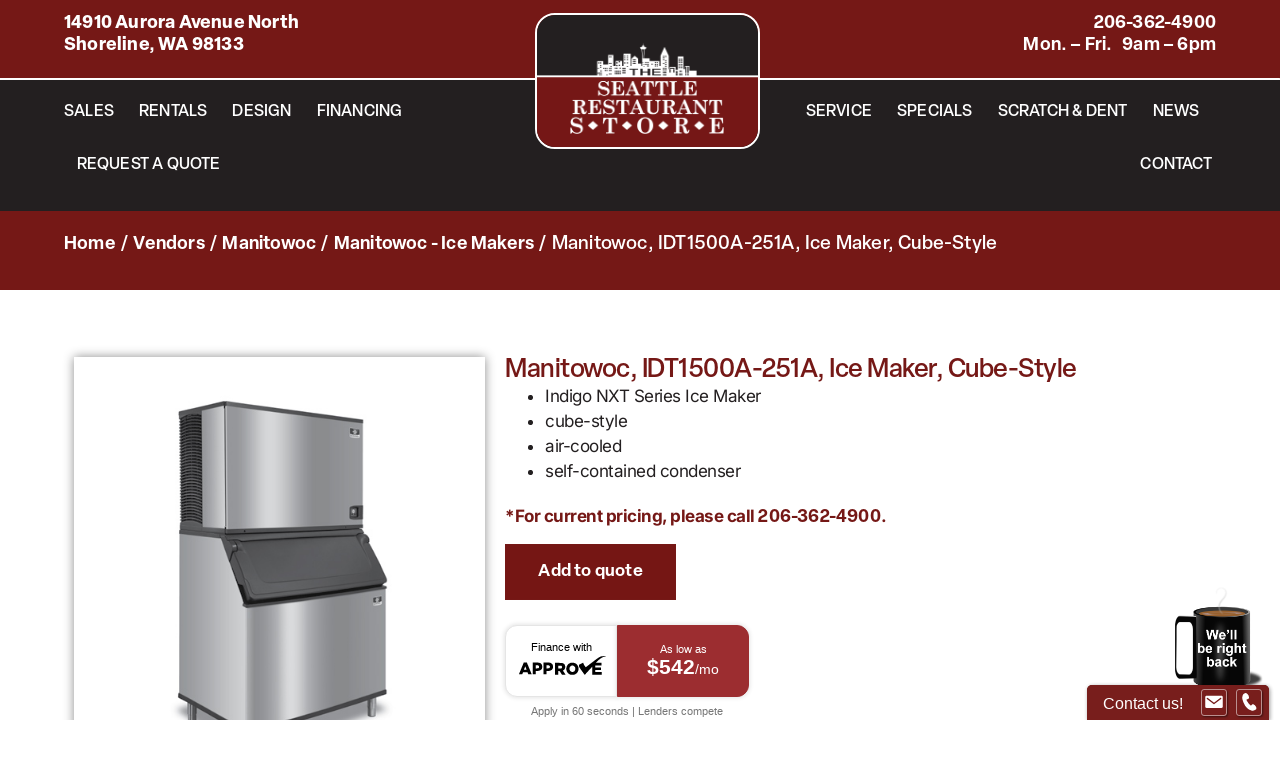

--- FILE ---
content_type: text/html; charset=UTF-8
request_url: https://www.srscooks.com/product/manitowoc-idt1500a-ice-maker-cube-style/
body_size: 22760
content:
<!doctype html>
<html lang="en-US">
<head>
	<meta charset="UTF-8">
	<meta name="viewport" content="width=device-width, initial-scale=1">
	<link rel="profile" href="https://gmpg.org/xfn/11">
	<meta name='robots' content='index, follow, max-image-preview:large, max-snippet:-1, max-video-preview:-1' />
	<style>img:is([sizes="auto" i], [sizes^="auto," i]) { contain-intrinsic-size: 3000px 1500px }</style>
	
            <script data-no-defer="1" data-ezscrex="false" data-cfasync="false" data-pagespeed-no-defer data-cookieconsent="ignore">
                var ctPublicFunctions = {"_ajax_nonce":"f311baddbb","_rest_nonce":"a527bc2d75","_ajax_url":"\/wp-admin\/admin-ajax.php","_rest_url":"https:\/\/www.srscooks.com\/wp-json\/","data__cookies_type":"none","data__ajax_type":"rest","data__bot_detector_enabled":"1","data__frontend_data_log_enabled":1,"cookiePrefix":"","wprocket_detected":false,"host_url":"www.srscooks.com","text__ee_click_to_select":"Click to select the whole data","text__ee_original_email":"The complete one is","text__ee_got_it":"Got it","text__ee_blocked":"Blocked","text__ee_cannot_connect":"Cannot connect","text__ee_cannot_decode":"Can not decode email. Unknown reason","text__ee_email_decoder":"CleanTalk email decoder","text__ee_wait_for_decoding":"The magic is on the way!","text__ee_decoding_process":"Please wait a few seconds while we decode the contact data."}
            </script>
        
            <script data-no-defer="1" data-ezscrex="false" data-cfasync="false" data-pagespeed-no-defer data-cookieconsent="ignore">
                var ctPublic = {"_ajax_nonce":"f311baddbb","settings__forms__check_internal":"0","settings__forms__check_external":"0","settings__forms__force_protection":"0","settings__forms__search_test":"0","settings__data__bot_detector_enabled":"1","settings__sfw__anti_crawler":0,"blog_home":"https:\/\/www.srscooks.com\/","pixel__setting":"3","pixel__enabled":false,"pixel__url":null,"data__email_check_before_post":"1","data__email_check_exist_post":"0","data__cookies_type":"none","data__key_is_ok":true,"data__visible_fields_required":true,"wl_brandname":"Anti-Spam by CleanTalk","wl_brandname_short":"CleanTalk","ct_checkjs_key":1363888937,"emailEncoderPassKey":"64a02b3954a31f4d28c27c2949d6ccae","bot_detector_forms_excluded":"W10=","advancedCacheExists":false,"varnishCacheExists":false,"wc_ajax_add_to_cart":true}
            </script>
        
	<!-- This site is optimized with the Yoast SEO Premium plugin v26.4 (Yoast SEO v26.4) - https://yoast.com/wordpress/plugins/seo/ -->
	<title>Manitowoc IDT1500A-251A Seattle Restaurant Store</title>
	<meta name="description" content="Manitowoc, IDT1500A-251A, Ice Maker, Cube-Style available at Seattle Restaurant Store in the Seattle, Washington area. Call for a quote at (206) 362-4900." />
	<link rel="canonical" href="https://www.srscooks.com/product/manitowoc-idt1500a-ice-maker-cube-style/" />
	<meta property="og:locale" content="en_US" />
	<meta property="og:type" content="article" />
	<meta property="og:title" content="Manitowoc, IDT1500A-251A, Ice Maker, Cube-Style" />
	<meta property="og:description" content="Manitowoc, IDT1500A-251A, Ice Maker, Cube-Style available at Seattle Restaurant Store in the Seattle, Washington area. Call for a quote at (206) 362-4900." />
	<meta property="og:url" content="https://www.srscooks.com/product/manitowoc-idt1500a-ice-maker-cube-style/" />
	<meta property="og:site_name" content="Seattle Restaurant Store" />
	<meta property="article:publisher" content="https://www.facebook.com/SRSCOOKS/" />
	<meta property="article:modified_time" content="2025-11-16T00:00:35+00:00" />
	<meta name="twitter:card" content="summary_large_image" />
	<meta name="twitter:site" content="@Srscooks" />
	<meta name="twitter:label1" content="Est. reading time" />
	<meta name="twitter:data1" content="1 minute" />
	<script type="application/ld+json" class="yoast-schema-graph">{"@context":"https://schema.org","@graph":[{"@type":"WebPage","@id":"https://www.srscooks.com/product/manitowoc-idt1500a-ice-maker-cube-style/","url":"https://www.srscooks.com/product/manitowoc-idt1500a-ice-maker-cube-style/","name":"Manitowoc IDT1500A-251A Seattle Restaurant Store","isPartOf":{"@id":"https://www.srscooks.com/#website"},"datePublished":"2024-04-15T14:23:17+00:00","dateModified":"2025-11-16T00:00:35+00:00","description":"Manitowoc, IDT1500A-251A, Ice Maker, Cube-Style available at Seattle Restaurant Store in the Seattle, Washington area. Call for a quote at (206) 362-4900.","breadcrumb":{"@id":"https://www.srscooks.com/product/manitowoc-idt1500a-ice-maker-cube-style/#breadcrumb"},"inLanguage":"en-US","potentialAction":[{"@type":"ReadAction","target":["https://www.srscooks.com/product/manitowoc-idt1500a-ice-maker-cube-style/"]}]},{"@type":"BreadcrumbList","@id":"https://www.srscooks.com/product/manitowoc-idt1500a-ice-maker-cube-style/#breadcrumb","itemListElement":[{"@type":"ListItem","position":1,"name":"Home","item":"https://www.srscooks.com/"},{"@type":"ListItem","position":2,"name":"Shop","item":"https://www.srscooks.com/shop/"},{"@type":"ListItem","position":3,"name":"Equipment &amp; Supplies","item":"https://www.srscooks.com/product-category/equipment-supplies/"},{"@type":"ListItem","position":4,"name":"Ice Machines","item":"https://www.srscooks.com/product-category/equipment-supplies/ice-machines/"},{"@type":"ListItem","position":5,"name":"Ice Makers","item":"https://www.srscooks.com/product-category/equipment-supplies/ice-machines/ice-makers/"},{"@type":"ListItem","position":6,"name":"Manitowoc, IDT1500A-251A, Ice Maker, Cube-Style"}]},{"@type":"WebSite","@id":"https://www.srscooks.com/#website","url":"https://www.srscooks.com/","name":"Seattle Restaurant Store","description":"Restaurant Supplies and Foodservice Equipment","publisher":{"@id":"https://www.srscooks.com/#organization"},"potentialAction":[{"@type":"SearchAction","target":{"@type":"EntryPoint","urlTemplate":"https://www.srscooks.com/?s={search_term_string}"},"query-input":{"@type":"PropertyValueSpecification","valueRequired":true,"valueName":"search_term_string"}}],"inLanguage":"en-US"},{"@type":"Organization","@id":"https://www.srscooks.com/#organization","name":"Seattle Restaurant Store","url":"https://www.srscooks.com/","logo":{"@type":"ImageObject","inLanguage":"en-US","@id":"https://www.srscooks.com/#/schema/logo/image/","url":"https://www.srscooks.com/wp-content/uploads/2024/01/srs_logo_70k.png","contentUrl":"https://www.srscooks.com/wp-content/uploads/2024/01/srs_logo_70k.png","width":936,"height":558,"caption":"Seattle Restaurant Store"},"image":{"@id":"https://www.srscooks.com/#/schema/logo/image/"},"sameAs":["https://www.facebook.com/SRSCOOKS/","https://x.com/Srscooks","https://www.youtube.com/user/SrsCooks","https://www.linkedin.com/company/the-seattle-restaurant-store/about/","https://www.yelp.com/biz/seattle-restaurant-store-shoreline"]}]}</script>
	<!-- / Yoast SEO Premium plugin. -->


<link rel='dns-prefetch' href='//www.srscooks.com' />
<link rel='dns-prefetch' href='//fd.cleantalk.org' />
<link rel='dns-prefetch' href='//www.googletagmanager.com' />
<link rel="alternate" type="application/rss+xml" title="Seattle Restaurant Store &raquo; Feed" href="https://www.srscooks.com/feed/" />
<script>
window._wpemojiSettings = {"baseUrl":"https:\/\/s.w.org\/images\/core\/emoji\/16.0.1\/72x72\/","ext":".png","svgUrl":"https:\/\/s.w.org\/images\/core\/emoji\/16.0.1\/svg\/","svgExt":".svg","source":{"concatemoji":"https:\/\/www.srscooks.com\/wp-includes\/js\/wp-emoji-release.min.js?ver=6.8.3"}};
/*! This file is auto-generated */
!function(s,n){var o,i,e;function c(e){try{var t={supportTests:e,timestamp:(new Date).valueOf()};sessionStorage.setItem(o,JSON.stringify(t))}catch(e){}}function p(e,t,n){e.clearRect(0,0,e.canvas.width,e.canvas.height),e.fillText(t,0,0);var t=new Uint32Array(e.getImageData(0,0,e.canvas.width,e.canvas.height).data),a=(e.clearRect(0,0,e.canvas.width,e.canvas.height),e.fillText(n,0,0),new Uint32Array(e.getImageData(0,0,e.canvas.width,e.canvas.height).data));return t.every(function(e,t){return e===a[t]})}function u(e,t){e.clearRect(0,0,e.canvas.width,e.canvas.height),e.fillText(t,0,0);for(var n=e.getImageData(16,16,1,1),a=0;a<n.data.length;a++)if(0!==n.data[a])return!1;return!0}function f(e,t,n,a){switch(t){case"flag":return n(e,"\ud83c\udff3\ufe0f\u200d\u26a7\ufe0f","\ud83c\udff3\ufe0f\u200b\u26a7\ufe0f")?!1:!n(e,"\ud83c\udde8\ud83c\uddf6","\ud83c\udde8\u200b\ud83c\uddf6")&&!n(e,"\ud83c\udff4\udb40\udc67\udb40\udc62\udb40\udc65\udb40\udc6e\udb40\udc67\udb40\udc7f","\ud83c\udff4\u200b\udb40\udc67\u200b\udb40\udc62\u200b\udb40\udc65\u200b\udb40\udc6e\u200b\udb40\udc67\u200b\udb40\udc7f");case"emoji":return!a(e,"\ud83e\udedf")}return!1}function g(e,t,n,a){var r="undefined"!=typeof WorkerGlobalScope&&self instanceof WorkerGlobalScope?new OffscreenCanvas(300,150):s.createElement("canvas"),o=r.getContext("2d",{willReadFrequently:!0}),i=(o.textBaseline="top",o.font="600 32px Arial",{});return e.forEach(function(e){i[e]=t(o,e,n,a)}),i}function t(e){var t=s.createElement("script");t.src=e,t.defer=!0,s.head.appendChild(t)}"undefined"!=typeof Promise&&(o="wpEmojiSettingsSupports",i=["flag","emoji"],n.supports={everything:!0,everythingExceptFlag:!0},e=new Promise(function(e){s.addEventListener("DOMContentLoaded",e,{once:!0})}),new Promise(function(t){var n=function(){try{var e=JSON.parse(sessionStorage.getItem(o));if("object"==typeof e&&"number"==typeof e.timestamp&&(new Date).valueOf()<e.timestamp+604800&&"object"==typeof e.supportTests)return e.supportTests}catch(e){}return null}();if(!n){if("undefined"!=typeof Worker&&"undefined"!=typeof OffscreenCanvas&&"undefined"!=typeof URL&&URL.createObjectURL&&"undefined"!=typeof Blob)try{var e="postMessage("+g.toString()+"("+[JSON.stringify(i),f.toString(),p.toString(),u.toString()].join(",")+"));",a=new Blob([e],{type:"text/javascript"}),r=new Worker(URL.createObjectURL(a),{name:"wpTestEmojiSupports"});return void(r.onmessage=function(e){c(n=e.data),r.terminate(),t(n)})}catch(e){}c(n=g(i,f,p,u))}t(n)}).then(function(e){for(var t in e)n.supports[t]=e[t],n.supports.everything=n.supports.everything&&n.supports[t],"flag"!==t&&(n.supports.everythingExceptFlag=n.supports.everythingExceptFlag&&n.supports[t]);n.supports.everythingExceptFlag=n.supports.everythingExceptFlag&&!n.supports.flag,n.DOMReady=!1,n.readyCallback=function(){n.DOMReady=!0}}).then(function(){return e}).then(function(){var e;n.supports.everything||(n.readyCallback(),(e=n.source||{}).concatemoji?t(e.concatemoji):e.wpemoji&&e.twemoji&&(t(e.twemoji),t(e.wpemoji)))}))}((window,document),window._wpemojiSettings);
</script>
<link rel="stylesheet" type="text/css" href="https://use.typekit.net/nwa0dzs.css"><style id='wp-emoji-styles-inline-css'>

	img.wp-smiley, img.emoji {
		display: inline !important;
		border: none !important;
		box-shadow: none !important;
		height: 1em !important;
		width: 1em !important;
		margin: 0 0.07em !important;
		vertical-align: -0.1em !important;
		background: none !important;
		padding: 0 !important;
	}
</style>
<link rel='stylesheet' id='wp-block-library-css' href='https://www.srscooks.com/wp-includes/css/dist/block-library/style.min.css?ver=6.8.3' media='all' />
<style id='global-styles-inline-css'>
:root{--wp--preset--aspect-ratio--square: 1;--wp--preset--aspect-ratio--4-3: 4/3;--wp--preset--aspect-ratio--3-4: 3/4;--wp--preset--aspect-ratio--3-2: 3/2;--wp--preset--aspect-ratio--2-3: 2/3;--wp--preset--aspect-ratio--16-9: 16/9;--wp--preset--aspect-ratio--9-16: 9/16;--wp--preset--color--black: #000000;--wp--preset--color--cyan-bluish-gray: #abb8c3;--wp--preset--color--white: #ffffff;--wp--preset--color--pale-pink: #f78da7;--wp--preset--color--vivid-red: #cf2e2e;--wp--preset--color--luminous-vivid-orange: #ff6900;--wp--preset--color--luminous-vivid-amber: #fcb900;--wp--preset--color--light-green-cyan: #7bdcb5;--wp--preset--color--vivid-green-cyan: #00d084;--wp--preset--color--pale-cyan-blue: #8ed1fc;--wp--preset--color--vivid-cyan-blue: #0693e3;--wp--preset--color--vivid-purple: #9b51e0;--wp--preset--gradient--vivid-cyan-blue-to-vivid-purple: linear-gradient(135deg,rgba(6,147,227,1) 0%,rgb(155,81,224) 100%);--wp--preset--gradient--light-green-cyan-to-vivid-green-cyan: linear-gradient(135deg,rgb(122,220,180) 0%,rgb(0,208,130) 100%);--wp--preset--gradient--luminous-vivid-amber-to-luminous-vivid-orange: linear-gradient(135deg,rgba(252,185,0,1) 0%,rgba(255,105,0,1) 100%);--wp--preset--gradient--luminous-vivid-orange-to-vivid-red: linear-gradient(135deg,rgba(255,105,0,1) 0%,rgb(207,46,46) 100%);--wp--preset--gradient--very-light-gray-to-cyan-bluish-gray: linear-gradient(135deg,rgb(238,238,238) 0%,rgb(169,184,195) 100%);--wp--preset--gradient--cool-to-warm-spectrum: linear-gradient(135deg,rgb(74,234,220) 0%,rgb(151,120,209) 20%,rgb(207,42,186) 40%,rgb(238,44,130) 60%,rgb(251,105,98) 80%,rgb(254,248,76) 100%);--wp--preset--gradient--blush-light-purple: linear-gradient(135deg,rgb(255,206,236) 0%,rgb(152,150,240) 100%);--wp--preset--gradient--blush-bordeaux: linear-gradient(135deg,rgb(254,205,165) 0%,rgb(254,45,45) 50%,rgb(107,0,62) 100%);--wp--preset--gradient--luminous-dusk: linear-gradient(135deg,rgb(255,203,112) 0%,rgb(199,81,192) 50%,rgb(65,88,208) 100%);--wp--preset--gradient--pale-ocean: linear-gradient(135deg,rgb(255,245,203) 0%,rgb(182,227,212) 50%,rgb(51,167,181) 100%);--wp--preset--gradient--electric-grass: linear-gradient(135deg,rgb(202,248,128) 0%,rgb(113,206,126) 100%);--wp--preset--gradient--midnight: linear-gradient(135deg,rgb(2,3,129) 0%,rgb(40,116,252) 100%);--wp--preset--font-size--small: 13px;--wp--preset--font-size--medium: 20px;--wp--preset--font-size--large: 36px;--wp--preset--font-size--x-large: 42px;--wp--preset--spacing--20: 0.44rem;--wp--preset--spacing--30: 0.67rem;--wp--preset--spacing--40: 1rem;--wp--preset--spacing--50: 1.5rem;--wp--preset--spacing--60: 2.25rem;--wp--preset--spacing--70: 3.38rem;--wp--preset--spacing--80: 5.06rem;--wp--preset--shadow--natural: 6px 6px 9px rgba(0, 0, 0, 0.2);--wp--preset--shadow--deep: 12px 12px 50px rgba(0, 0, 0, 0.4);--wp--preset--shadow--sharp: 6px 6px 0px rgba(0, 0, 0, 0.2);--wp--preset--shadow--outlined: 6px 6px 0px -3px rgba(255, 255, 255, 1), 6px 6px rgba(0, 0, 0, 1);--wp--preset--shadow--crisp: 6px 6px 0px rgba(0, 0, 0, 1);}:root { --wp--style--global--content-size: 800px;--wp--style--global--wide-size: 1200px; }:where(body) { margin: 0; }.wp-site-blocks > .alignleft { float: left; margin-right: 2em; }.wp-site-blocks > .alignright { float: right; margin-left: 2em; }.wp-site-blocks > .aligncenter { justify-content: center; margin-left: auto; margin-right: auto; }:where(.wp-site-blocks) > * { margin-block-start: 24px; margin-block-end: 0; }:where(.wp-site-blocks) > :first-child { margin-block-start: 0; }:where(.wp-site-blocks) > :last-child { margin-block-end: 0; }:root { --wp--style--block-gap: 24px; }:root :where(.is-layout-flow) > :first-child{margin-block-start: 0;}:root :where(.is-layout-flow) > :last-child{margin-block-end: 0;}:root :where(.is-layout-flow) > *{margin-block-start: 24px;margin-block-end: 0;}:root :where(.is-layout-constrained) > :first-child{margin-block-start: 0;}:root :where(.is-layout-constrained) > :last-child{margin-block-end: 0;}:root :where(.is-layout-constrained) > *{margin-block-start: 24px;margin-block-end: 0;}:root :where(.is-layout-flex){gap: 24px;}:root :where(.is-layout-grid){gap: 24px;}.is-layout-flow > .alignleft{float: left;margin-inline-start: 0;margin-inline-end: 2em;}.is-layout-flow > .alignright{float: right;margin-inline-start: 2em;margin-inline-end: 0;}.is-layout-flow > .aligncenter{margin-left: auto !important;margin-right: auto !important;}.is-layout-constrained > .alignleft{float: left;margin-inline-start: 0;margin-inline-end: 2em;}.is-layout-constrained > .alignright{float: right;margin-inline-start: 2em;margin-inline-end: 0;}.is-layout-constrained > .aligncenter{margin-left: auto !important;margin-right: auto !important;}.is-layout-constrained > :where(:not(.alignleft):not(.alignright):not(.alignfull)){max-width: var(--wp--style--global--content-size);margin-left: auto !important;margin-right: auto !important;}.is-layout-constrained > .alignwide{max-width: var(--wp--style--global--wide-size);}body .is-layout-flex{display: flex;}.is-layout-flex{flex-wrap: wrap;align-items: center;}.is-layout-flex > :is(*, div){margin: 0;}body .is-layout-grid{display: grid;}.is-layout-grid > :is(*, div){margin: 0;}body{padding-top: 0px;padding-right: 0px;padding-bottom: 0px;padding-left: 0px;}a:where(:not(.wp-element-button)){text-decoration: underline;}:root :where(.wp-element-button, .wp-block-button__link){background-color: #32373c;border-width: 0;color: #fff;font-family: inherit;font-size: inherit;line-height: inherit;padding: calc(0.667em + 2px) calc(1.333em + 2px);text-decoration: none;}.has-black-color{color: var(--wp--preset--color--black) !important;}.has-cyan-bluish-gray-color{color: var(--wp--preset--color--cyan-bluish-gray) !important;}.has-white-color{color: var(--wp--preset--color--white) !important;}.has-pale-pink-color{color: var(--wp--preset--color--pale-pink) !important;}.has-vivid-red-color{color: var(--wp--preset--color--vivid-red) !important;}.has-luminous-vivid-orange-color{color: var(--wp--preset--color--luminous-vivid-orange) !important;}.has-luminous-vivid-amber-color{color: var(--wp--preset--color--luminous-vivid-amber) !important;}.has-light-green-cyan-color{color: var(--wp--preset--color--light-green-cyan) !important;}.has-vivid-green-cyan-color{color: var(--wp--preset--color--vivid-green-cyan) !important;}.has-pale-cyan-blue-color{color: var(--wp--preset--color--pale-cyan-blue) !important;}.has-vivid-cyan-blue-color{color: var(--wp--preset--color--vivid-cyan-blue) !important;}.has-vivid-purple-color{color: var(--wp--preset--color--vivid-purple) !important;}.has-black-background-color{background-color: var(--wp--preset--color--black) !important;}.has-cyan-bluish-gray-background-color{background-color: var(--wp--preset--color--cyan-bluish-gray) !important;}.has-white-background-color{background-color: var(--wp--preset--color--white) !important;}.has-pale-pink-background-color{background-color: var(--wp--preset--color--pale-pink) !important;}.has-vivid-red-background-color{background-color: var(--wp--preset--color--vivid-red) !important;}.has-luminous-vivid-orange-background-color{background-color: var(--wp--preset--color--luminous-vivid-orange) !important;}.has-luminous-vivid-amber-background-color{background-color: var(--wp--preset--color--luminous-vivid-amber) !important;}.has-light-green-cyan-background-color{background-color: var(--wp--preset--color--light-green-cyan) !important;}.has-vivid-green-cyan-background-color{background-color: var(--wp--preset--color--vivid-green-cyan) !important;}.has-pale-cyan-blue-background-color{background-color: var(--wp--preset--color--pale-cyan-blue) !important;}.has-vivid-cyan-blue-background-color{background-color: var(--wp--preset--color--vivid-cyan-blue) !important;}.has-vivid-purple-background-color{background-color: var(--wp--preset--color--vivid-purple) !important;}.has-black-border-color{border-color: var(--wp--preset--color--black) !important;}.has-cyan-bluish-gray-border-color{border-color: var(--wp--preset--color--cyan-bluish-gray) !important;}.has-white-border-color{border-color: var(--wp--preset--color--white) !important;}.has-pale-pink-border-color{border-color: var(--wp--preset--color--pale-pink) !important;}.has-vivid-red-border-color{border-color: var(--wp--preset--color--vivid-red) !important;}.has-luminous-vivid-orange-border-color{border-color: var(--wp--preset--color--luminous-vivid-orange) !important;}.has-luminous-vivid-amber-border-color{border-color: var(--wp--preset--color--luminous-vivid-amber) !important;}.has-light-green-cyan-border-color{border-color: var(--wp--preset--color--light-green-cyan) !important;}.has-vivid-green-cyan-border-color{border-color: var(--wp--preset--color--vivid-green-cyan) !important;}.has-pale-cyan-blue-border-color{border-color: var(--wp--preset--color--pale-cyan-blue) !important;}.has-vivid-cyan-blue-border-color{border-color: var(--wp--preset--color--vivid-cyan-blue) !important;}.has-vivid-purple-border-color{border-color: var(--wp--preset--color--vivid-purple) !important;}.has-vivid-cyan-blue-to-vivid-purple-gradient-background{background: var(--wp--preset--gradient--vivid-cyan-blue-to-vivid-purple) !important;}.has-light-green-cyan-to-vivid-green-cyan-gradient-background{background: var(--wp--preset--gradient--light-green-cyan-to-vivid-green-cyan) !important;}.has-luminous-vivid-amber-to-luminous-vivid-orange-gradient-background{background: var(--wp--preset--gradient--luminous-vivid-amber-to-luminous-vivid-orange) !important;}.has-luminous-vivid-orange-to-vivid-red-gradient-background{background: var(--wp--preset--gradient--luminous-vivid-orange-to-vivid-red) !important;}.has-very-light-gray-to-cyan-bluish-gray-gradient-background{background: var(--wp--preset--gradient--very-light-gray-to-cyan-bluish-gray) !important;}.has-cool-to-warm-spectrum-gradient-background{background: var(--wp--preset--gradient--cool-to-warm-spectrum) !important;}.has-blush-light-purple-gradient-background{background: var(--wp--preset--gradient--blush-light-purple) !important;}.has-blush-bordeaux-gradient-background{background: var(--wp--preset--gradient--blush-bordeaux) !important;}.has-luminous-dusk-gradient-background{background: var(--wp--preset--gradient--luminous-dusk) !important;}.has-pale-ocean-gradient-background{background: var(--wp--preset--gradient--pale-ocean) !important;}.has-electric-grass-gradient-background{background: var(--wp--preset--gradient--electric-grass) !important;}.has-midnight-gradient-background{background: var(--wp--preset--gradient--midnight) !important;}.has-small-font-size{font-size: var(--wp--preset--font-size--small) !important;}.has-medium-font-size{font-size: var(--wp--preset--font-size--medium) !important;}.has-large-font-size{font-size: var(--wp--preset--font-size--large) !important;}.has-x-large-font-size{font-size: var(--wp--preset--font-size--x-large) !important;}
:root :where(.wp-block-pullquote){font-size: 1.5em;line-height: 1.6;}
</style>
<link rel='stylesheet' id='cleantalk-public-css-css' href='https://www.srscooks.com/wp-content/plugins/cleantalk-spam-protect/css/cleantalk-public.min.css?ver=6.68_1764005118' media='all' />
<link rel='stylesheet' id='cleantalk-email-decoder-css-css' href='https://www.srscooks.com/wp-content/plugins/cleantalk-spam-protect/css/cleantalk-email-decoder.min.css?ver=6.68_1764005118' media='all' />
<link rel='stylesheet' id='photoswipe-css' href='https://www.srscooks.com/wp-content/plugins/woocommerce/assets/css/photoswipe/photoswipe.min.css?ver=10.3.5' media='all' />
<link rel='stylesheet' id='photoswipe-default-skin-css' href='https://www.srscooks.com/wp-content/plugins/woocommerce/assets/css/photoswipe/default-skin/default-skin.min.css?ver=10.3.5' media='all' />
<link rel='stylesheet' id='woocommerce-layout-css' href='https://www.srscooks.com/wp-content/plugins/woocommerce/assets/css/woocommerce-layout.css?ver=10.3.5' media='all' />
<link rel='stylesheet' id='woocommerce-smallscreen-css' href='https://www.srscooks.com/wp-content/plugins/woocommerce/assets/css/woocommerce-smallscreen.css?ver=10.3.5' media='only screen and (max-width: 768px)' />
<link rel='stylesheet' id='woocommerce-general-css' href='https://www.srscooks.com/wp-content/plugins/woocommerce/assets/css/woocommerce.css?ver=10.3.5' media='all' />
<style id='woocommerce-inline-inline-css'>
.woocommerce form .form-row .required { visibility: visible; }
</style>
<link rel='stylesheet' id='cs-woo-front-css-css' href='https://www.srscooks.com/wp-content/plugins/corestack-api/public/css/common/common.css?ver=2.1.2' media='all' />
<link rel='stylesheet' id='cs-woo-font-awesome-style-css' href='https://www.srscooks.com/wp-content/plugins/corestack-api/public/css/fontawesome/css/font-awesome.min.css?ver=2.1.2' media='all' />
<link rel='stylesheet' id='cs-woo-front-classic-design-css' href='https://www.srscooks.com/wp-content/plugins/corestack-api/public/css/filter/classic-design.css?ver=2.1.2' media='all' />
<link rel='stylesheet' id='corestack-api-css' href='https://www.srscooks.com/wp-content/plugins/corestack-api/public/css/corestack-api-public.css' media='all' />
<link rel='stylesheet' id='search-filter-plugin-styles-css' href='https://www.srscooks.com/wp-content/plugins/search-filter-pro/public/assets/css/search-filter.min.css?ver=2.5.21' media='all' />
<link rel='stylesheet' id='brands-styles-css' href='https://www.srscooks.com/wp-content/plugins/woocommerce/assets/css/brands.css?ver=10.3.5' media='all' />
<link rel='stylesheet' id='hello-elementor-css' href='https://www.srscooks.com/wp-content/themes/hello-elementor/assets/css/reset.css?ver=3.4.4' media='all' />
<link rel='stylesheet' id='hello-elementor-theme-style-css' href='https://www.srscooks.com/wp-content/themes/hello-elementor/assets/css/theme.css?ver=3.4.4' media='all' />
<link rel='stylesheet' id='hello-elementor-header-footer-css' href='https://www.srscooks.com/wp-content/themes/hello-elementor/assets/css/header-footer.css?ver=3.4.4' media='all' />
<link rel='stylesheet' id='elementor-frontend-css' href='https://www.srscooks.com/wp-content/plugins/elementor/assets/css/frontend.min.css?ver=3.33.2' media='all' />
<link rel='stylesheet' id='elementor-post-5-css' href='https://www.srscooks.com/wp-content/uploads/elementor/css/post-5.css?ver=1765880612' media='all' />
<link rel='stylesheet' id='widget-nav-menu-css' href='https://www.srscooks.com/wp-content/plugins/elementor-pro/assets/css/widget-nav-menu.min.css?ver=3.33.1' media='all' />
<link rel='stylesheet' id='widget-image-css' href='https://www.srscooks.com/wp-content/plugins/elementor/assets/css/widget-image.min.css?ver=3.33.2' media='all' />
<link rel='stylesheet' id='widget-divider-css' href='https://www.srscooks.com/wp-content/plugins/elementor/assets/css/widget-divider.min.css?ver=3.33.2' media='all' />
<link rel='stylesheet' id='widget-social-icons-css' href='https://www.srscooks.com/wp-content/plugins/elementor/assets/css/widget-social-icons.min.css?ver=3.33.2' media='all' />
<link rel='stylesheet' id='e-apple-webkit-css' href='https://www.srscooks.com/wp-content/plugins/elementor/assets/css/conditionals/apple-webkit.min.css?ver=3.33.2' media='all' />
<link rel='stylesheet' id='widget-woocommerce-product-images-css' href='https://www.srscooks.com/wp-content/plugins/elementor-pro/assets/css/widget-woocommerce-product-images.min.css?ver=3.33.1' media='all' />
<link rel='stylesheet' id='widget-heading-css' href='https://www.srscooks.com/wp-content/plugins/elementor/assets/css/widget-heading.min.css?ver=3.33.2' media='all' />
<link rel='stylesheet' id='widget-woocommerce-product-price-css' href='https://www.srscooks.com/wp-content/plugins/elementor-pro/assets/css/widget-woocommerce-product-price.min.css?ver=3.33.1' media='all' />
<link rel='stylesheet' id='widget-woocommerce-product-meta-css' href='https://www.srscooks.com/wp-content/plugins/elementor-pro/assets/css/widget-woocommerce-product-meta.min.css?ver=3.33.1' media='all' />
<link rel='stylesheet' id='widget-woocommerce-product-additional-information-css' href='https://www.srscooks.com/wp-content/plugins/elementor-pro/assets/css/widget-woocommerce-product-additional-information.min.css?ver=3.33.1' media='all' />
<link rel='stylesheet' id='widget-woocommerce-products-css' href='https://www.srscooks.com/wp-content/plugins/elementor-pro/assets/css/widget-woocommerce-products.min.css?ver=3.33.1' media='all' />
<link rel='stylesheet' id='widget-woocommerce-categories-css' href='https://www.srscooks.com/wp-content/plugins/elementor-pro/assets/css/widget-woocommerce-categories.min.css?ver=3.33.1' media='all' />
<link rel='stylesheet' id='e-popup-css' href='https://www.srscooks.com/wp-content/plugins/elementor-pro/assets/css/conditionals/popup.min.css?ver=3.33.1' media='all' />
<link rel='stylesheet' id='elementor-icons-css' href='https://www.srscooks.com/wp-content/plugins/elementor/assets/lib/eicons/css/elementor-icons.min.css?ver=5.44.0' media='all' />
<link rel='stylesheet' id='elementor-post-44297-css' href='https://www.srscooks.com/wp-content/uploads/elementor/css/post-44297.css?ver=1765880612' media='all' />
<link rel='stylesheet' id='elementor-post-44366-css' href='https://www.srscooks.com/wp-content/uploads/elementor/css/post-44366.css?ver=1765880612' media='all' />
<link rel='stylesheet' id='elementor-post-46287-css' href='https://www.srscooks.com/wp-content/uploads/elementor/css/post-46287.css?ver=1765880625' media='all' />
<link rel='stylesheet' id='elementor-post-48465-css' href='https://www.srscooks.com/wp-content/uploads/elementor/css/post-48465.css?ver=1765880612' media='all' />
<link rel='stylesheet' id='yith_ywraq_frontend-css' href='https://www.srscooks.com/wp-content/plugins/yith-woocommerce-request-a-quote-premium/assets/css/ywraq-frontend.css?ver=4.24.1' media='all' />
<style id='yith_ywraq_frontend-inline-css'>
:root {
		--ywraq_layout_button_bg_color: rgb(117,24,22);
		--ywraq_layout_button_bg_color_hover: rgb(230,87,87);
		--ywraq_layout_button_border_color: rgb(117,24,22);
		--ywraq_layout_button_border_color_hover: rgb(230,87,87);
		--ywraq_layout_button_color: rgb(255,255,255);
		--ywraq_layout_button_color_hover: rgb(255,255,255);
		
		--ywraq_checkout_button_bg_color: rgb(117,24,22);
		--ywraq_checkout_button_bg_color_hover: rgb(230,87,87);
		--ywraq_checkout_button_border_color: rgb(117,24,22);
		--ywraq_checkout_button_border_color_hover: rgb(230,87,87);
		--ywraq_checkout_button_color: rgb(255,255,255);
		--ywraq_checkout_button_color_hover: #ffffff;
		
		--ywraq_accept_button_bg_color: rgb(117,24,22);
		--ywraq_accept_button_bg_color_hover: rgb(230,87,87);
		--ywraq_accept_button_border_color: rgb(117,24,22);
		--ywraq_accept_button_border_color_hover: rgb(230,87,87);
		--ywraq_accept_button_color: #ffffff;
		--ywraq_accept_button_color_hover: #ffffff;
		
		--ywraq_reject_button_bg_color: transparent;
		--ywraq_reject_button_bg_color_hover: #CC2B2B;
		--ywraq_reject_button_border_color: #CC2B2B;
		--ywraq_reject_button_border_color_hover: #CC2B2B;
		--ywraq_reject_button_color: #CC2B2B;
		--ywraq_reject_button_color_hover: #ffffff;
		}		

.cart button.single_add_to_cart_button, .cart a.single_add_to_cart_button{
	                 display:none!important;
	                }
</style>
<link rel='stylesheet' id='chld_thm_cfg_child-css' href='https://www.srscooks.com/wp-content/themes/SeattleRestaurantStore/style.css?ver=6.8.3' media='all' />
<link rel='stylesheet' id='elementor-gf-local-inter-css' href='//www.srscooks.com/wp-content/uploads/omgf/elementor-gf-local-inter/elementor-gf-local-inter.css?ver=1759336202' media='all' />
<link rel='stylesheet' id='elementor-gf-local-newsreader-css' href='//www.srscooks.com/wp-content/uploads/omgf/elementor-gf-local-newsreader/elementor-gf-local-newsreader.css?ver=1759336202' media='all' />
<link rel='stylesheet' id='elementor-gf-local-intertight-css' href='//www.srscooks.com/wp-content/uploads/omgf/elementor-gf-local-intertight/elementor-gf-local-intertight.css?ver=1759336202' media='all' />
<link rel='stylesheet' id='elementor-icons-shared-0-css' href='https://www.srscooks.com/wp-content/plugins/elementor/assets/lib/font-awesome/css/fontawesome.min.css?ver=5.15.3' media='all' />
<link rel='stylesheet' id='elementor-icons-fa-solid-css' href='https://www.srscooks.com/wp-content/plugins/elementor/assets/lib/font-awesome/css/solid.min.css?ver=5.15.3' media='all' />
<link rel='stylesheet' id='elementor-icons-fa-brands-css' href='https://www.srscooks.com/wp-content/plugins/elementor/assets/lib/font-awesome/css/brands.min.css?ver=5.15.3' media='all' />
<script src="https://www.srscooks.com/wp-content/plugins/cleantalk-spam-protect/js/apbct-public-bundle.min.js?ver=6.68_1764005118" id="apbct-public-bundle.min-js-js"></script>
<script src="https://fd.cleantalk.org/ct-bot-detector-wrapper.js?ver=6.68" id="ct_bot_detector-js" defer data-wp-strategy="defer"></script>
<script src="https://www.srscooks.com/wp-includes/js/jquery/jquery.min.js?ver=3.7.1" id="jquery-core-js"></script>
<script src="https://www.srscooks.com/wp-includes/js/jquery/jquery-migrate.min.js?ver=3.4.1" id="jquery-migrate-js"></script>
<script src="https://www.srscooks.com/wp-content/plugins/woocommerce/assets/js/jquery-blockui/jquery.blockUI.min.js?ver=2.7.0-wc.10.3.5" id="wc-jquery-blockui-js" defer data-wp-strategy="defer"></script>
<script id="wc-add-to-cart-js-extra">
var wc_add_to_cart_params = {"ajax_url":"\/wp-admin\/admin-ajax.php","wc_ajax_url":"\/?wc-ajax=%%endpoint%%","i18n_view_cart":"View cart","cart_url":"https:\/\/www.srscooks.com\/?page_id=1022","is_cart":"","cart_redirect_after_add":"yes"};
</script>
<script src="https://www.srscooks.com/wp-content/plugins/woocommerce/assets/js/frontend/add-to-cart.min.js?ver=10.3.5" id="wc-add-to-cart-js" defer data-wp-strategy="defer"></script>
<script src="https://www.srscooks.com/wp-content/plugins/woocommerce/assets/js/zoom/jquery.zoom.min.js?ver=1.7.21-wc.10.3.5" id="wc-zoom-js" defer data-wp-strategy="defer"></script>
<script src="https://www.srscooks.com/wp-content/plugins/woocommerce/assets/js/flexslider/jquery.flexslider.min.js?ver=2.7.2-wc.10.3.5" id="wc-flexslider-js" defer data-wp-strategy="defer"></script>
<script src="https://www.srscooks.com/wp-content/plugins/woocommerce/assets/js/photoswipe/photoswipe.min.js?ver=4.1.1-wc.10.3.5" id="wc-photoswipe-js" defer data-wp-strategy="defer"></script>
<script src="https://www.srscooks.com/wp-content/plugins/woocommerce/assets/js/photoswipe/photoswipe-ui-default.min.js?ver=4.1.1-wc.10.3.5" id="wc-photoswipe-ui-default-js" defer data-wp-strategy="defer"></script>
<script id="wc-single-product-js-extra">
var wc_single_product_params = {"i18n_required_rating_text":"Please select a rating","i18n_rating_options":["1 of 5 stars","2 of 5 stars","3 of 5 stars","4 of 5 stars","5 of 5 stars"],"i18n_product_gallery_trigger_text":"View full-screen image gallery","review_rating_required":"yes","flexslider":{"rtl":false,"animation":"slide","smoothHeight":true,"directionNav":false,"controlNav":"thumbnails","slideshow":false,"animationSpeed":500,"animationLoop":false,"allowOneSlide":false},"zoom_enabled":"1","zoom_options":[],"photoswipe_enabled":"1","photoswipe_options":{"shareEl":false,"closeOnScroll":false,"history":false,"hideAnimationDuration":0,"showAnimationDuration":0},"flexslider_enabled":"1"};
</script>
<script src="https://www.srscooks.com/wp-content/plugins/woocommerce/assets/js/frontend/single-product.min.js?ver=10.3.5" id="wc-single-product-js" defer data-wp-strategy="defer"></script>
<script src="https://www.srscooks.com/wp-content/plugins/woocommerce/assets/js/js-cookie/js.cookie.min.js?ver=2.1.4-wc.10.3.5" id="wc-js-cookie-js" defer data-wp-strategy="defer"></script>
<script id="woocommerce-js-extra">
var woocommerce_params = {"ajax_url":"\/wp-admin\/admin-ajax.php","wc_ajax_url":"\/?wc-ajax=%%endpoint%%","i18n_password_show":"Show password","i18n_password_hide":"Hide password"};
</script>
<script src="https://www.srscooks.com/wp-content/plugins/woocommerce/assets/js/frontend/woocommerce.min.js?ver=10.3.5" id="woocommerce-js" defer data-wp-strategy="defer"></script>
<script id="search-filter-elementor-js-extra">
var SFE_DATA = {"ajax_url":"https:\/\/www.srscooks.com\/wp-admin\/admin-ajax.php","home_url":"https:\/\/www.srscooks.com\/"};
</script>
<script src="https://www.srscooks.com/wp-content/plugins/search-filter-elementor/assets/v2/js/search-filter-elementor.js?ver=1.3.4" id="search-filter-elementor-js"></script>
<script src="https://www.srscooks.com/wp-content/plugins/corestack-api/public/js/corestack-api-public.js" id="corestack-api-js"></script>
<script id="search-filter-plugin-build-js-extra">
var SF_LDATA = {"ajax_url":"https:\/\/www.srscooks.com\/wp-admin\/admin-ajax.php","home_url":"https:\/\/www.srscooks.com\/","extensions":["search-filter-elementor"]};
</script>
<script src="https://www.srscooks.com/wp-content/plugins/search-filter-pro/public/assets/js/search-filter-build.min.js?ver=2.5.21" id="search-filter-plugin-build-js"></script>
<script src="https://www.srscooks.com/wp-content/plugins/search-filter-pro/public/assets/js/chosen.jquery.min.js?ver=2.5.21" id="search-filter-plugin-chosen-js"></script>

<!-- Google tag (gtag.js) snippet added by Site Kit -->
<!-- Google Analytics snippet added by Site Kit -->
<script src="https://www.googletagmanager.com/gtag/js?id=GT-PZZ245S" id="google_gtagjs-js" async></script>
<script id="google_gtagjs-js-after">
window.dataLayer = window.dataLayer || [];function gtag(){dataLayer.push(arguments);}
gtag("set","linker",{"domains":["www.srscooks.com"]});
gtag("js", new Date());
gtag("set", "developer_id.dZTNiMT", true);
gtag("config", "GT-PZZ245S", {"googlesitekit_post_type":"product"});
</script>
<link rel="EditURI" type="application/rsd+xml" title="RSD" href="https://www.srscooks.com/xmlrpc.php?rsd" />
<meta name="generator" content="Site Kit by Google 1.168.0" />	<noscript><style>.woocommerce-product-gallery{ opacity: 1 !important; }</style></noscript>
	<meta name="generator" content="Elementor 3.33.2; features: additional_custom_breakpoints; settings: css_print_method-external, google_font-enabled, font_display-swap">
<script type="text/javascript" async> window.kwipped_approve = window.kwipped_approve || {}; window.kwipped_approve.url = "https://www.kwipped.com"; window.kwipped_approve.approve_id = "eyJpdiI6IlpuNkVJWlowVldqTDlNZlVoUTJlSFE9PSIsInZhbHVlIjoicHdDdVwvSUpRbnZhcmpYR2dIUUVkb2c9PSIsIm1hYyI6IjE2NjAwNzZjMWViNTRiMjE1YzlmYTQxMWU5ODRjMjZmNWY0N2ViNTg1MmNkZmMyNDk5ZWNkNWJlZWJiODVhNjAifQ=="; function init_kwipped_approve_snippet() { var b = document.getElementsByTagName('body')[0]; var t = document.querySelector('approve-widget'); if (!t) { t = document.createElement('approve-widget'); t.setAttribute('hideitemprices', 1); b.appendChild(t); } var s=document.createElement('script'); s.type= 'text/javascript'; s.src = 'https://api.kwipped.com/approve/plugin/3.0/approve_plugin_loader.php'; b.appendChild(s); } if(document.readyState != 'loading'){ init_kwipped_approve_snippet(); } else{ window.addEventListener('DOMContentLoaded',init_kwipped_approve_snippet); } </script>
<script type='text/javascript' data-cfasync='false'>window.purechatApi = { l: [], t: [], on: function () { this.l.push(arguments); } }; (function () { var done = false; var script = document.createElement('script'); script.async = true; script.type = 'text/javascript'; script.src = 'https://url.avanan.click/v2/___https://app.purechat.com/VisitorWidget/WidgetScript___.YXAzOnByaWRlY2VudHJpY3Jlc291cmNlczphOm86Nzc4ZGUwNTkyMGQ5YThhNDJkODQ5MDIwNTAxZGJjNWY6NjphNmYzOjc0MDFlOTBmMjIwNTZmZDNjMDYxZjQyODIzMzY1ZDYwMmMzN2YzNDU5Y2E2OGUzY2E3OGIzNmVkMjdmMThiNTc6dDpU'; document.getElementsByTagName('HEAD').item(0).appendChild(script); script.onreadystatechange = script.onload = function (e) { if (!done && (!this.readyState || this.readyState == 'loaded' || this.readyState == 'complete')) { var w = new PCWidget({c: 'f84bfe59-68f9-4119-a14b-3f3ff8594920', f: true }); done = true; } }; })();</script>
<meta name="google-site-verification" content="ZUYV53PUy74-TXVcdjfAIdGtOm_d8hqLvI1m54nsm-c" />
			<style>
				.e-con.e-parent:nth-of-type(n+4):not(.e-lazyloaded):not(.e-no-lazyload),
				.e-con.e-parent:nth-of-type(n+4):not(.e-lazyloaded):not(.e-no-lazyload) * {
					background-image: none !important;
				}
				@media screen and (max-height: 1024px) {
					.e-con.e-parent:nth-of-type(n+3):not(.e-lazyloaded):not(.e-no-lazyload),
					.e-con.e-parent:nth-of-type(n+3):not(.e-lazyloaded):not(.e-no-lazyload) * {
						background-image: none !important;
					}
				}
				@media screen and (max-height: 640px) {
					.e-con.e-parent:nth-of-type(n+2):not(.e-lazyloaded):not(.e-no-lazyload),
					.e-con.e-parent:nth-of-type(n+2):not(.e-lazyloaded):not(.e-no-lazyload) * {
						background-image: none !important;
					}
				}
			</style>
			
<!-- Google Tag Manager snippet added by Site Kit -->
<script>
			( function( w, d, s, l, i ) {
				w[l] = w[l] || [];
				w[l].push( {'gtm.start': new Date().getTime(), event: 'gtm.js'} );
				var f = d.getElementsByTagName( s )[0],
					j = d.createElement( s ), dl = l != 'dataLayer' ? '&l=' + l : '';
				j.async = true;
				j.src = 'https://www.googletagmanager.com/gtm.js?id=' + i + dl;
				f.parentNode.insertBefore( j, f );
			} )( window, document, 'script', 'dataLayer', 'GTM-PZC4LDS5' );
			
</script>

<!-- End Google Tag Manager snippet added by Site Kit -->
<link rel="icon" href="https://www.srscooks.com/wp-content/uploads/2024/01/SRS-Favicon-e1706048708737-100x100.png" sizes="32x32" />
<link rel="icon" href="https://www.srscooks.com/wp-content/uploads/2024/01/SRS-Favicon-e1706048708737-300x300.png" sizes="192x192" />
<link rel="apple-touch-icon" href="https://www.srscooks.com/wp-content/uploads/2024/01/SRS-Favicon-e1706048708737-300x300.png" />
<meta name="msapplication-TileImage" content="https://www.srscooks.com/wp-content/uploads/2024/01/SRS-Favicon-e1706048708737-300x300.png" />
		<style id="wp-custom-css">
			.searchandfilter > u l>li[data-sf-field-input-type="checkbox"]:not(:has(li)),
.searchandfilter> ul > li[data-sf-field-input-type="radio"]:not(:has(li + li)),
.searchandfilter> ul > li[data-sf-field-input-type="select"]:not(:has(option + option)) {
    display:none;
}

.pcr.elementor-kit-5 .yith_ywraq_add_item_browse_message {
	margin-top: 20px;
}

.pcr.elementor-kit-5 .yith_ywraq_add_item_browse_message:hover {
	color:rgb(230,87,87);
}

.pcr.elementor-kit-5 .yith_ywraq_add_item_browse_message a {
	font-size: 16px;
	background-color: #751816;
	color: white;
	padding: 10px;

	border-radius: 3px;
}

.pcr.elementor-kit-5 .searchandfilter .sf-input-text {
	box-shadow: unset;
	border: 1px solid #666;
	border-radius: 3px;
}

.pcr.elementor-kit-5 .searchandfilter .sf-input-text:placeholder {
	color: #666;
}

.pcr .searchandfilter ul {
	padding-left: 0;
}

.pcr .searchandfilter h4 {
	font-size: 18px;
	font-weight: 700;
}

/*.pcr .searchandfilter .sf-field-taxonomy-product_tag:after {
	display: block;	
	content:'Filter by Dimensions and Capacities';
	margin-top: 20px;
	font-size: 18px;
	font-weight: 700;
}*/

.pcr .searchandfilter .sf-field-taxonomy-pa_capacity:after {
	display: block;	
	content:'Filter by Other Attributes';
	margin-top: 20px;
	font-size: 18px;
	font-weight: 700;
}

.pcr.woocommerce .searchandfilter label {
	width: 100%;
}

.pcr.woocommerce .elementor-products-grid ul.products.elementor-grid li.product {
	display: flex;
	flex-direction: column;
	justify-content: space-between;
}

/*.pcr.woocommerce .woocommerce-Price-amount {
	display: none;
}*/

		</style>
		</head>
<body class="wp-singular product-template-default single single-product postid-52932 wp-custom-logo wp-embed-responsive wp-theme-hello-elementor wp-child-theme-SeattleRestaurantStore theme-hello-elementor woocommerce woocommerce-page woocommerce-no-js pcr hello-elementor-default elementor-default elementor-template-full-width elementor-kit-5 elementor-page-46287">

		<!-- Google Tag Manager (noscript) snippet added by Site Kit -->
		<noscript>
			<iframe src="https://www.googletagmanager.com/ns.html?id=GTM-PZC4LDS5" height="0" width="0" style="display:none;visibility:hidden"></iframe>
		</noscript>
		<!-- End Google Tag Manager (noscript) snippet added by Site Kit -->
		
<a class="skip-link screen-reader-text" href="#content">Skip to content</a>

		<header data-elementor-type="header" data-elementor-id="44297" class="elementor elementor-44297 elementor-location-header" data-elementor-post-type="elementor_library">
					<section class="elementor-section elementor-top-section elementor-element elementor-element-16bdb27 srs-header-top elementor-hidden-mobile elementor-section-boxed elementor-section-height-default elementor-section-height-default" data-id="16bdb27" data-element_type="section" data-settings="{&quot;background_background&quot;:&quot;classic&quot;}">
						<div class="elementor-container elementor-column-gap-default">
					<div class="elementor-column elementor-col-50 elementor-top-column elementor-element elementor-element-fd4b9b5" data-id="fd4b9b5" data-element_type="column">
			<div class="elementor-widget-wrap elementor-element-populated">
						<div class="elementor-element elementor-element-15149b5 elementor-widget elementor-widget-text-editor" data-id="15149b5" data-element_type="widget" data-widget_type="text-editor.default">
				<div class="elementor-widget-container">
									<p><a href="https://www.google.com/maps/place/14910+Aurora+Ave+N,+Shoreline,+WA+98133/@47.7371158,-122.347339,17z/data=!3m1!4b1!4m6!3m5!1s0x549011214f0700c1:0x173a5bf74d5165c3!8m2!3d47.7371122!4d-122.3447641!16s%2Fg%2F11bw3_ztx_?entry=ttu" target="_blank" rel="noopener"><strong>14910 Aurora Avenue North</strong></a><br /><a href="https://www.google.com/maps/place/14910+Aurora+Ave+N,+Shoreline,+WA+98133/@47.7371158,-122.347339,17z/data=!3m1!4b1!4m6!3m5!1s0x549011214f0700c1:0x173a5bf74d5165c3!8m2!3d47.7371122!4d-122.3447641!16s%2Fg%2F11bw3_ztx_?entry=ttu" target="_blank" rel="noopener"><strong>Shoreline, WA 98133</strong></a></p>								</div>
				</div>
					</div>
		</div>
				<div class="elementor-column elementor-col-50 elementor-top-column elementor-element elementor-element-a3cc255" data-id="a3cc255" data-element_type="column">
			<div class="elementor-widget-wrap elementor-element-populated">
						<div class="elementor-element elementor-element-2bd6f53 elementor-widget elementor-widget-text-editor" data-id="2bd6f53" data-element_type="widget" data-widget_type="text-editor.default">
				<div class="elementor-widget-container">
									<p><a href="tel:2063624900">206-362-4900</a><br />Mon. &#8211; Fri.   9am &#8211; 6pm</p>								</div>
				</div>
					</div>
		</div>
					</div>
		</section>
				<section class="elementor-section elementor-top-section elementor-element elementor-element-8e0b31f elementor-hidden-mobile elementor-section-boxed elementor-section-height-default elementor-section-height-default" data-id="8e0b31f" data-element_type="section" data-settings="{&quot;background_background&quot;:&quot;classic&quot;}">
						<div class="elementor-container elementor-column-gap-default">
					<div class="elementor-column elementor-col-33 elementor-top-column elementor-element elementor-element-539bd16" data-id="539bd16" data-element_type="column">
			<div class="elementor-widget-wrap elementor-element-populated">
						<div class="elementor-element elementor-element-f70e0dd elementor-nav-menu__align-start elementor-nav-menu--dropdown-mobile elementor-hidden-mobile elementor-nav-menu__text-align-aside elementor-nav-menu--toggle elementor-nav-menu--burger elementor-widget elementor-widget-nav-menu" data-id="f70e0dd" data-element_type="widget" data-settings="{&quot;submenu_icon&quot;:{&quot;value&quot;:&quot;&lt;i class=\&quot;fas fa-chevron-down\&quot; aria-hidden=\&quot;true\&quot;&gt;&lt;\/i&gt;&quot;,&quot;library&quot;:&quot;fa-solid&quot;},&quot;layout&quot;:&quot;horizontal&quot;,&quot;toggle&quot;:&quot;burger&quot;}" data-widget_type="nav-menu.default">
				<div class="elementor-widget-container">
								<nav aria-label="Menu" class="elementor-nav-menu--main elementor-nav-menu__container elementor-nav-menu--layout-horizontal e--pointer-underline e--animation-fade">
				<ul id="menu-1-f70e0dd" class="elementor-nav-menu"><li class="menu-item menu-item-type-post_type menu-item-object-page menu-item-has-children current_page_parent menu-item-46702"><a href="https://www.srscooks.com/shop/" class="elementor-item">Sales</a>
<ul class="sub-menu elementor-nav-menu--dropdown">
	<li class="menu-item menu-item-type-custom menu-item-object-custom menu-item-home menu-item-44616"><a href="https://www.srscooks.com/#hot-side" class="elementor-sub-item elementor-item-anchor">Hot Side</a></li>
	<li class="menu-item menu-item-type-custom menu-item-object-custom menu-item-home menu-item-44617"><a href="https://www.srscooks.com/#cold-side" class="elementor-sub-item elementor-item-anchor">Cold Side</a></li>
	<li class="menu-item menu-item-type-custom menu-item-object-custom menu-item-home menu-item-44618"><a href="https://www.srscooks.com/#kitchen-prep" class="elementor-sub-item elementor-item-anchor">Kitchen Prep</a></li>
	<li class="menu-item menu-item-type-post_type menu-item-object-page menu-item-48371"><a href="https://www.srscooks.com/vendors/" class="elementor-sub-item">Shop by Vendor</a></li>
</ul>
</li>
<li class="menu-item menu-item-type-post_type menu-item-object-page menu-item-44352"><a href="https://www.srscooks.com/rentals/" class="elementor-item">Rentals</a></li>
<li class="menu-item menu-item-type-post_type menu-item-object-page menu-item-44351"><a href="https://www.srscooks.com/design/" class="elementor-item">Design</a></li>
<li class="menu-item menu-item-type-post_type menu-item-object-page menu-item-44350"><a href="https://www.srscooks.com/financing/" class="elementor-item">Financing</a></li>
<li class="menu-item menu-item-type-post_type menu-item-object-page menu-item-52440"><a href="https://www.srscooks.com/request-quote/" class="elementor-item">Request a Quote</a></li>
</ul>			</nav>
					<div class="elementor-menu-toggle" role="button" tabindex="0" aria-label="Menu Toggle" aria-expanded="false">
			<i aria-hidden="true" role="presentation" class="elementor-menu-toggle__icon--open eicon-menu-bar"></i><i aria-hidden="true" role="presentation" class="elementor-menu-toggle__icon--close eicon-close"></i>		</div>
					<nav class="elementor-nav-menu--dropdown elementor-nav-menu__container" aria-hidden="true">
				<ul id="menu-2-f70e0dd" class="elementor-nav-menu"><li class="menu-item menu-item-type-post_type menu-item-object-page menu-item-has-children current_page_parent menu-item-46702"><a href="https://www.srscooks.com/shop/" class="elementor-item" tabindex="-1">Sales</a>
<ul class="sub-menu elementor-nav-menu--dropdown">
	<li class="menu-item menu-item-type-custom menu-item-object-custom menu-item-home menu-item-44616"><a href="https://www.srscooks.com/#hot-side" class="elementor-sub-item elementor-item-anchor" tabindex="-1">Hot Side</a></li>
	<li class="menu-item menu-item-type-custom menu-item-object-custom menu-item-home menu-item-44617"><a href="https://www.srscooks.com/#cold-side" class="elementor-sub-item elementor-item-anchor" tabindex="-1">Cold Side</a></li>
	<li class="menu-item menu-item-type-custom menu-item-object-custom menu-item-home menu-item-44618"><a href="https://www.srscooks.com/#kitchen-prep" class="elementor-sub-item elementor-item-anchor" tabindex="-1">Kitchen Prep</a></li>
	<li class="menu-item menu-item-type-post_type menu-item-object-page menu-item-48371"><a href="https://www.srscooks.com/vendors/" class="elementor-sub-item" tabindex="-1">Shop by Vendor</a></li>
</ul>
</li>
<li class="menu-item menu-item-type-post_type menu-item-object-page menu-item-44352"><a href="https://www.srscooks.com/rentals/" class="elementor-item" tabindex="-1">Rentals</a></li>
<li class="menu-item menu-item-type-post_type menu-item-object-page menu-item-44351"><a href="https://www.srscooks.com/design/" class="elementor-item" tabindex="-1">Design</a></li>
<li class="menu-item menu-item-type-post_type menu-item-object-page menu-item-44350"><a href="https://www.srscooks.com/financing/" class="elementor-item" tabindex="-1">Financing</a></li>
<li class="menu-item menu-item-type-post_type menu-item-object-page menu-item-52440"><a href="https://www.srscooks.com/request-quote/" class="elementor-item" tabindex="-1">Request a Quote</a></li>
</ul>			</nav>
						</div>
				</div>
					</div>
		</div>
				<div class="elementor-column elementor-col-33 elementor-top-column elementor-element elementor-element-ac54cf8" data-id="ac54cf8" data-element_type="column">
			<div class="elementor-widget-wrap elementor-element-populated">
						<div class="elementor-element elementor-element-b0030e7 elementor-widget elementor-widget-theme-site-logo elementor-widget-image" data-id="b0030e7" data-element_type="widget" data-widget_type="theme-site-logo.default">
				<div class="elementor-widget-container">
											<a href="https://www.srscooks.com">
			<img fetchpriority="high" width="936" height="558" src="https://www.srscooks.com/wp-content/uploads/2024/01/srs_logo_70k.png" class="attachment-full size-full wp-image-44275" alt="" srcset="https://www.srscooks.com/wp-content/uploads/2024/01/srs_logo_70k.png 936w, https://www.srscooks.com/wp-content/uploads/2024/01/srs_logo_70k-600x358.png 600w, https://www.srscooks.com/wp-content/uploads/2024/01/srs_logo_70k-768x458.png 768w" sizes="(max-width: 936px) 100vw, 936px" />				</a>
											</div>
				</div>
					</div>
		</div>
				<div class="elementor-column elementor-col-33 elementor-top-column elementor-element elementor-element-2ff4a7d" data-id="2ff4a7d" data-element_type="column">
			<div class="elementor-widget-wrap elementor-element-populated">
						<div class="elementor-element elementor-element-bcaf68d elementor-nav-menu__align-end elementor-widget__width-initial elementor-nav-menu--dropdown-mobile elementor-hidden-mobile elementor-nav-menu__text-align-aside elementor-nav-menu--toggle elementor-nav-menu--burger elementor-widget elementor-widget-nav-menu" data-id="bcaf68d" data-element_type="widget" data-settings="{&quot;submenu_icon&quot;:{&quot;value&quot;:&quot;&lt;i class=\&quot;fas fa-chevron-down\&quot; aria-hidden=\&quot;true\&quot;&gt;&lt;\/i&gt;&quot;,&quot;library&quot;:&quot;fa-solid&quot;},&quot;layout&quot;:&quot;horizontal&quot;,&quot;toggle&quot;:&quot;burger&quot;}" data-widget_type="nav-menu.default">
				<div class="elementor-widget-container">
								<nav aria-label="Menu" class="elementor-nav-menu--main elementor-nav-menu__container elementor-nav-menu--layout-horizontal e--pointer-underline e--animation-fade">
				<ul id="menu-1-bcaf68d" class="elementor-nav-menu"><li class="menu-item menu-item-type-custom menu-item-object-custom menu-item-44683"><a target="_blank" href="https://hellorefrigeration.com/" class="elementor-item">Service</a></li>
<li class="menu-item menu-item-type-post_type menu-item-object-page menu-item-44355"><a href="https://www.srscooks.com/specials/" class="elementor-item">Specials</a></li>
<li class="menu-item menu-item-type-post_type menu-item-object-page menu-item-44354"><a href="https://www.srscooks.com/scratch-dent/" class="elementor-item">Scratch &#038; Dent</a></li>
<li class="menu-item menu-item-type-post_type menu-item-object-page menu-item-52441"><a href="https://www.srscooks.com/news/" class="elementor-item">News</a></li>
<li class="menu-item menu-item-type-post_type menu-item-object-page menu-item-44357"><a href="https://www.srscooks.com/contact/" class="elementor-item">Contact</a></li>
</ul>			</nav>
					<div class="elementor-menu-toggle" role="button" tabindex="0" aria-label="Menu Toggle" aria-expanded="false">
			<i aria-hidden="true" role="presentation" class="elementor-menu-toggle__icon--open eicon-menu-bar"></i><i aria-hidden="true" role="presentation" class="elementor-menu-toggle__icon--close eicon-close"></i>		</div>
					<nav class="elementor-nav-menu--dropdown elementor-nav-menu__container" aria-hidden="true">
				<ul id="menu-2-bcaf68d" class="elementor-nav-menu"><li class="menu-item menu-item-type-custom menu-item-object-custom menu-item-44683"><a target="_blank" href="https://hellorefrigeration.com/" class="elementor-item" tabindex="-1">Service</a></li>
<li class="menu-item menu-item-type-post_type menu-item-object-page menu-item-44355"><a href="https://www.srscooks.com/specials/" class="elementor-item" tabindex="-1">Specials</a></li>
<li class="menu-item menu-item-type-post_type menu-item-object-page menu-item-44354"><a href="https://www.srscooks.com/scratch-dent/" class="elementor-item" tabindex="-1">Scratch &#038; Dent</a></li>
<li class="menu-item menu-item-type-post_type menu-item-object-page menu-item-52441"><a href="https://www.srscooks.com/news/" class="elementor-item" tabindex="-1">News</a></li>
<li class="menu-item menu-item-type-post_type menu-item-object-page menu-item-44357"><a href="https://www.srscooks.com/contact/" class="elementor-item" tabindex="-1">Contact</a></li>
</ul>			</nav>
						</div>
				</div>
					</div>
		</div>
					</div>
		</section>
				<div class="elementor-section elementor-top-section elementor-element elementor-element-16be817f elementor-section-height-min-height elementor-hidden-desktop elementor-hidden-tablet elementor-section-boxed elementor-section-height-default elementor-section-items-middle" data-id="16be817f" data-element_type="section" data-settings="{&quot;background_background&quot;:&quot;classic&quot;}">
						<div class="elementor-container elementor-column-gap-default">
					<div class="elementor-column elementor-col-50 elementor-top-column elementor-element elementor-element-47c5df38" data-id="47c5df38" data-element_type="column">
			<div class="elementor-widget-wrap elementor-element-populated">
						<div class="elementor-element elementor-element-369cdd3 elementor-widget elementor-widget-theme-site-logo elementor-widget-image" data-id="369cdd3" data-element_type="widget" data-widget_type="theme-site-logo.default">
				<div class="elementor-widget-container">
											<a href="https://www.srscooks.com">
			<img fetchpriority="high" width="936" height="558" src="https://www.srscooks.com/wp-content/uploads/2024/01/srs_logo_70k.png" class="attachment-full size-full wp-image-44275" alt="" srcset="https://www.srscooks.com/wp-content/uploads/2024/01/srs_logo_70k.png 936w, https://www.srscooks.com/wp-content/uploads/2024/01/srs_logo_70k-600x358.png 600w, https://www.srscooks.com/wp-content/uploads/2024/01/srs_logo_70k-768x458.png 768w" sizes="(max-width: 936px) 100vw, 936px" />				</a>
											</div>
				</div>
					</div>
		</div>
				<div class="elementor-column elementor-col-50 elementor-top-column elementor-element elementor-element-58e249e0" data-id="58e249e0" data-element_type="column">
			<div class="elementor-widget-wrap elementor-element-populated">
						<div class="elementor-element elementor-element-3033baa9 elementor-hidden-desktop elementor-hidden-tablet elementor-nav-menu__align-end elementor-nav-menu--dropdown-mobile elementor-nav-menu--stretch elementor-nav-menu__text-align-aside elementor-nav-menu--toggle elementor-nav-menu--burger elementor-widget elementor-widget-nav-menu" data-id="3033baa9" data-element_type="widget" data-settings="{&quot;full_width&quot;:&quot;stretch&quot;,&quot;layout&quot;:&quot;horizontal&quot;,&quot;submenu_icon&quot;:{&quot;value&quot;:&quot;&lt;i class=\&quot;fas fa-caret-down\&quot; aria-hidden=\&quot;true\&quot;&gt;&lt;\/i&gt;&quot;,&quot;library&quot;:&quot;fa-solid&quot;},&quot;toggle&quot;:&quot;burger&quot;}" data-widget_type="nav-menu.default">
				<div class="elementor-widget-container">
								<nav aria-label="Menu" class="elementor-nav-menu--main elementor-nav-menu__container elementor-nav-menu--layout-horizontal e--pointer-underline e--animation-fade">
				<ul id="menu-1-3033baa9" class="elementor-nav-menu"><li class="menu-item menu-item-type-post_type menu-item-object-page menu-item-has-children current_page_parent menu-item-47159"><a href="https://www.srscooks.com/shop/" class="elementor-item">Shop</a>
<ul class="sub-menu elementor-nav-menu--dropdown">
	<li class="menu-item menu-item-type-custom menu-item-object-custom menu-item-home menu-item-44979"><a href="https://www.srscooks.com/#product-categories" class="elementor-sub-item elementor-item-anchor">Hot Side</a></li>
	<li class="menu-item menu-item-type-custom menu-item-object-custom menu-item-home menu-item-44980"><a href="https://www.srscooks.com/#product-categories" class="elementor-sub-item elementor-item-anchor">Cold Side</a></li>
	<li class="menu-item menu-item-type-custom menu-item-object-custom menu-item-home menu-item-44981"><a href="https://www.srscooks.com/#product-categories" class="elementor-sub-item elementor-item-anchor">Kitchen Prep</a></li>
	<li class="menu-item menu-item-type-post_type menu-item-object-page menu-item-48370"><a href="https://www.srscooks.com/vendors/" class="elementor-sub-item">Shop by Vendor</a></li>
</ul>
</li>
<li class="menu-item menu-item-type-post_type menu-item-object-page menu-item-44973"><a href="https://www.srscooks.com/rentals/" class="elementor-item">Rentals</a></li>
<li class="menu-item menu-item-type-post_type menu-item-object-page menu-item-44972"><a href="https://www.srscooks.com/design/" class="elementor-item">Design</a></li>
<li class="menu-item menu-item-type-post_type menu-item-object-page menu-item-44971"><a href="https://www.srscooks.com/financing/" class="elementor-item">Financing</a></li>
<li class="menu-item menu-item-type-custom menu-item-object-custom menu-item-44975"><a target="_blank" href="https://hellorefrigeration.com/" class="elementor-item">Service</a></li>
<li class="menu-item menu-item-type-post_type menu-item-object-page menu-item-52448"><a href="https://www.srscooks.com/request-quote/" class="elementor-item">Request a Quote</a></li>
<li class="menu-item menu-item-type-post_type menu-item-object-page menu-item-44977"><a href="https://www.srscooks.com/specials/" class="elementor-item">Specials</a></li>
<li class="menu-item menu-item-type-post_type menu-item-object-page menu-item-44976"><a href="https://www.srscooks.com/scratch-dent/" class="elementor-item">Scratch &#038; Dent</a></li>
<li class="menu-item menu-item-type-post_type menu-item-object-page menu-item-52449"><a href="https://www.srscooks.com/news/" class="elementor-item">News</a></li>
<li class="menu-item menu-item-type-post_type menu-item-object-page menu-item-44978"><a href="https://www.srscooks.com/contact/" class="elementor-item">Contact</a></li>
</ul>			</nav>
					<div class="elementor-menu-toggle" role="button" tabindex="0" aria-label="Menu Toggle" aria-expanded="false">
			<i aria-hidden="true" role="presentation" class="elementor-menu-toggle__icon--open eicon-menu-bar"></i><i aria-hidden="true" role="presentation" class="elementor-menu-toggle__icon--close eicon-close"></i>		</div>
					<nav class="elementor-nav-menu--dropdown elementor-nav-menu__container" aria-hidden="true">
				<ul id="menu-2-3033baa9" class="elementor-nav-menu"><li class="menu-item menu-item-type-post_type menu-item-object-page menu-item-has-children current_page_parent menu-item-47159"><a href="https://www.srscooks.com/shop/" class="elementor-item" tabindex="-1">Shop</a>
<ul class="sub-menu elementor-nav-menu--dropdown">
	<li class="menu-item menu-item-type-custom menu-item-object-custom menu-item-home menu-item-44979"><a href="https://www.srscooks.com/#product-categories" class="elementor-sub-item elementor-item-anchor" tabindex="-1">Hot Side</a></li>
	<li class="menu-item menu-item-type-custom menu-item-object-custom menu-item-home menu-item-44980"><a href="https://www.srscooks.com/#product-categories" class="elementor-sub-item elementor-item-anchor" tabindex="-1">Cold Side</a></li>
	<li class="menu-item menu-item-type-custom menu-item-object-custom menu-item-home menu-item-44981"><a href="https://www.srscooks.com/#product-categories" class="elementor-sub-item elementor-item-anchor" tabindex="-1">Kitchen Prep</a></li>
	<li class="menu-item menu-item-type-post_type menu-item-object-page menu-item-48370"><a href="https://www.srscooks.com/vendors/" class="elementor-sub-item" tabindex="-1">Shop by Vendor</a></li>
</ul>
</li>
<li class="menu-item menu-item-type-post_type menu-item-object-page menu-item-44973"><a href="https://www.srscooks.com/rentals/" class="elementor-item" tabindex="-1">Rentals</a></li>
<li class="menu-item menu-item-type-post_type menu-item-object-page menu-item-44972"><a href="https://www.srscooks.com/design/" class="elementor-item" tabindex="-1">Design</a></li>
<li class="menu-item menu-item-type-post_type menu-item-object-page menu-item-44971"><a href="https://www.srscooks.com/financing/" class="elementor-item" tabindex="-1">Financing</a></li>
<li class="menu-item menu-item-type-custom menu-item-object-custom menu-item-44975"><a target="_blank" href="https://hellorefrigeration.com/" class="elementor-item" tabindex="-1">Service</a></li>
<li class="menu-item menu-item-type-post_type menu-item-object-page menu-item-52448"><a href="https://www.srscooks.com/request-quote/" class="elementor-item" tabindex="-1">Request a Quote</a></li>
<li class="menu-item menu-item-type-post_type menu-item-object-page menu-item-44977"><a href="https://www.srscooks.com/specials/" class="elementor-item" tabindex="-1">Specials</a></li>
<li class="menu-item menu-item-type-post_type menu-item-object-page menu-item-44976"><a href="https://www.srscooks.com/scratch-dent/" class="elementor-item" tabindex="-1">Scratch &#038; Dent</a></li>
<li class="menu-item menu-item-type-post_type menu-item-object-page menu-item-52449"><a href="https://www.srscooks.com/news/" class="elementor-item" tabindex="-1">News</a></li>
<li class="menu-item menu-item-type-post_type menu-item-object-page menu-item-44978"><a href="https://www.srscooks.com/contact/" class="elementor-item" tabindex="-1">Contact</a></li>
</ul>			</nav>
						</div>
				</div>
					</div>
		</div>
					</div>
		</div>
				</header>
		<div class="woocommerce-notices-wrapper"></div>		<article data-elementor-type="product" data-elementor-id="46287" class="elementor elementor-46287 elementor-location-single post-52932 product type-product status-publish product_cat-equipment-supplies product_cat-ice-machines product_cat-ice-makers product_cat-manitowoc product_cat-ice-makers-manitowoc-vendors product_cat-vendors product_tag-manitowoc pa_compressor-style-self-contained-compressor-style pa_cst_type-dice-cst_type pa_features-ce-features pa_features-culus-features pa_features-nsf-features pa_height-30-39-height pa_output-1201-2500-lbs-output pa_subcategory-air-cooled-ice-machine-subcategory pa_vendor-name-manitowoc-attr pa_width-40-49-width first instock shipping-taxable purchasable product-type-simple product" data-elementor-post-type="elementor_library">
			<div class="elementor-element elementor-element-fd82787 e-flex e-con-boxed e-con e-parent" data-id="fd82787" data-element_type="container" data-settings="{&quot;background_background&quot;:&quot;classic&quot;}">
					<div class="e-con-inner">
				<div class="elementor-element elementor-element-3b3c07e elementor-widget elementor-widget-woocommerce-breadcrumb" data-id="3b3c07e" data-element_type="widget" data-widget_type="woocommerce-breadcrumb.default">
				<div class="elementor-widget-container">
					<nav class="woocommerce-breadcrumb" aria-label="Breadcrumb"><a href="https://www.srscooks.com">Home</a>&nbsp;&#47;&nbsp;<a href="https://www.srscooks.com/product-category/vendors/">Vendors</a>&nbsp;&#47;&nbsp;<a href="https://www.srscooks.com/product-category/vendors/manitowoc/">Manitowoc</a>&nbsp;&#47;&nbsp;<a href="https://www.srscooks.com/product-category/vendors/manitowoc/ice-makers-manitowoc-vendors/">Manitowoc - Ice Makers</a>&nbsp;&#47;&nbsp;Manitowoc, IDT1500A-251A, Ice Maker, Cube-Style</nav>				</div>
				</div>
					</div>
				</div>
		<div class="elementor-element elementor-element-4c640d2 e-flex e-con-boxed e-con e-parent" data-id="4c640d2" data-element_type="container">
					<div class="e-con-inner">
		<div class="elementor-element elementor-element-b746175 e-con-full e-flex e-con e-child" data-id="b746175" data-element_type="container">
				<div class="elementor-element elementor-element-75d5038 elementor-widget elementor-widget-woocommerce-product-images" data-id="75d5038" data-element_type="widget" data-widget_type="woocommerce-product-images.default">
				<div class="elementor-widget-container">
					<div class="woocommerce-product-gallery woocommerce-product-gallery--without-images woocommerce-product-gallery--columns-4 images" data-columns="4" style="opacity: 0; transition: opacity .25s ease-in-out;">
	<div class="woocommerce-product-gallery__wrapper">
		<div class="woocommerce-product-gallery">
					<img src="https://cdn.beedash.com/Manitowoc/faa8a35a90a8304e411a717fbe2166acb006b33a.png" alt="Manitowoc, IDT1500A-251A, Ice Maker, Cube-Style" class="wp-post-image">
				</div>	</div>
</div>
				</div>
				</div>
				</div>
		<div class="elementor-element elementor-element-7ae66d0 e-con-full e-flex e-con e-child" data-id="7ae66d0" data-element_type="container">
				<div class="elementor-element elementor-element-3e0bfbe elementor-widget elementor-widget-woocommerce-product-title elementor-page-title elementor-widget-heading" data-id="3e0bfbe" data-element_type="widget" data-widget_type="woocommerce-product-title.default">
				<div class="elementor-widget-container">
					<h1 class="product_title entry-title elementor-heading-title elementor-size-default">Manitowoc, IDT1500A-251A, Ice Maker, Cube-Style</h1>				</div>
				</div>
				<div class="elementor-element elementor-element-2831f39 elementor-widget elementor-widget-woocommerce-product-short-description" data-id="2831f39" data-element_type="widget" data-widget_type="woocommerce-product-short-description.default">
				<div class="elementor-widget-container">
					<div class="woocommerce-product-details__short-description">
	<ul>
<li>Indigo NXT Series Ice Maker</li>
<li>cube-style</li>
<li>air-cooled</li>
<li>self-contained condenser</li>
</ul>
</div>
				</div>
				</div>
				<div class="elementor-element elementor-element-c2e988c elementor-widget elementor-widget-woocommerce-product-price" data-id="c2e988c" data-element_type="widget" data-widget_type="woocommerce-product-price.default">
				<div class="elementor-widget-container">
					<p class="price"><span class="woocommerce-Price-amount amount"><bdi><span class="woocommerce-Price-currencySymbol">&#36;</span>19,502.00</bdi></span></p>
				</div>
				</div>
				<div class="elementor-element elementor-element-4eb38fb elementor-widget elementor-widget-text-editor" data-id="4eb38fb" data-element_type="widget" data-widget_type="text-editor.default">
				<div class="elementor-widget-container">
									<p>*For current pricing, please call <a href="tel:206-362-4900">206-362-4900</a>.</p>								</div>
				</div>
				<div class="elementor-element elementor-element-af50da0 elementor-widget elementor-widget-yith-ywraq-button-quote" data-id="af50da0" data-element_type="widget" data-widget_type="yith-ywraq-button-quote.default">
				<div class="elementor-widget-container">
					<div
	class="yith-ywraq-add-to-quote add-to-quote-52932" >
		<div class="yith-ywraq-add-button show" style="display:block"  data-product_id="52932">
		<style>#p-52932.add-request-quote-button.button{background-color: #751614!important;
    color: #fff!important;}

     #p-52932.add-request-quote-button.button:hover{ background-color: #D64F4F!important;
    color: #fff!important; }</style><a href="#" class="add-request-quote-button button" data-product_id="52932" data-wp_nonce="1db3987dbf" id=p-52932>Add to quote</a>	</div>
	<div
		class="yith_ywraq_add_item_product-response-52932 yith_ywraq_add_item_product_message hide hide-when-removed"
		style="display:none" data-product_id="52932"></div>
	<div
		class="yith_ywraq_add_item_response-52932 yith_ywraq_add_item_response_message hide hide-when-removed"
		data-product_id="52932"
		style="display:none">This product is already in your quote request list.</div>
	<div
		class="yith_ywraq_add_item_browse-list-52932 yith_ywraq_add_item_browse_message  hide hide-when-removed"
		style="display:none"
		data-product_id="52932"><a
			href="https://www.srscooks.com/request-quote/">Browse the quote list</a></div>
</div>
<div class="clear"></div>				</div>
				</div>
				<div class="elementor-element elementor-element-3005334 elementor-widget__width-initial elementor-woo-meta--view-inline elementor-widget elementor-widget-woocommerce-product-meta" data-id="3005334" data-element_type="widget" data-widget_type="woocommerce-product-meta.default">
				<div class="elementor-widget-container">
							<div class="product_meta">

			
							<span class="sku_wrapper detail-container">
					<span class="detail-label">
												SKU					</span>
					<span class="sku">
												CS-492761					</span>
				</span>
			
							<span class="posted_in detail-container"><span class="detail-label">Categories</span> <span class="detail-content"><a href="https://www.srscooks.com/product-category/equipment-supplies/" rel="tag">Equipment &amp; Supplies</a>, <a href="https://www.srscooks.com/product-category/equipment-supplies/ice-machines/" rel="tag">Ice Machines</a>, <a href="https://www.srscooks.com/product-category/equipment-supplies/ice-machines/ice-makers/" rel="tag">Ice Makers</a>, <a href="https://www.srscooks.com/product-category/vendors/manitowoc/" rel="tag">Manitowoc</a>, <a href="https://www.srscooks.com/product-category/vendors/manitowoc/ice-makers-manitowoc-vendors/" rel="tag">Manitowoc - Ice Makers</a>, <a href="https://www.srscooks.com/product-category/vendors/" rel="tag">Vendors</a></span></span>
			
							<span class="tagged_as detail-container"><span class="detail-label">Tag</span> <span class="detail-content"><a href="https://www.srscooks.com/product-tag/manitowoc/" rel="tag">Manitowoc</a></span></span>
			
			
		</div>
						</div>
				</div>
				</div>
					</div>
				</div>
		<section class="elementor-element elementor-element-3846877 e-flex e-con-boxed e-con e-parent" data-id="3846877" data-element_type="container">
					<div class="e-con-inner">
		<div class="elementor-element elementor-element-75a821a e-con-full e-flex e-con e-child" data-id="75a821a" data-element_type="container">
				<div class="elementor-element elementor-element-b05354e elementor-widget elementor-widget-text-editor" data-id="b05354e" data-element_type="widget" data-widget_type="text-editor.default">
				<div class="elementor-widget-container">
									Revolutionize your cooking setup with the Manitowoc IDT1500A-251A Ice Maker. This cube-style ice maker from the Indigo NXT Series is designed to meet the demands of a busy commercial restaurant. With its self-contained condenser and air-cooled system, this ice maker ensures efficient and reliable ice production. It has a production capacity of up to 1688 lb/24 hours at 70/50, making it perfect for high-volume establishments. The DuraTech exterior not only adds durability but also enhances the overall aesthetic appeal. The IDT1500A-251A produces dice size cubes, which are versatile and ideal for a variety of applications. This ice maker uses R410A refrigerant, ensuring eco-friendly operation. With NSF, cULus, and CE certifications, you can trust the quality and safety of this product. Upgrade your restaurant&#8217;s ice production capabilities with the Manitowoc IDT1500A-251A Ice Maker.								</div>
				</div>
				<div class="elementor-element elementor-element-fbfeb76 elementor-show-heading-yes elementor-widget elementor-widget-woocommerce-product-additional-information" data-id="fbfeb76" data-element_type="widget" data-widget_type="woocommerce-product-additional-information.default">
				<div class="elementor-widget-container">
					
	<h2>Additional information</h2>

<table class="woocommerce-product-attributes shop_attributes" aria-label="Product Details">
			<tr class="woocommerce-product-attributes-item woocommerce-product-attributes-item--attribute_pa_cst_type">
			<th class="woocommerce-product-attributes-item__label" scope="row">cst_Type</th>
			<td class="woocommerce-product-attributes-item__value"><a href="https://www.srscooks.com/product-attribute/cst_type/dice-cst_type/" rel="tag">dice</a></td>
		</tr>
			<tr class="woocommerce-product-attributes-item woocommerce-product-attributes-item--attribute_pa_features">
			<th class="woocommerce-product-attributes-item__label" scope="row">Features</th>
			<td class="woocommerce-product-attributes-item__value"><a href="https://www.srscooks.com/product-attribute/features/ce-features/" rel="tag">CE</a>, <a href="https://www.srscooks.com/product-attribute/features/culus-features/" rel="tag">cULus</a>, <a href="https://www.srscooks.com/product-attribute/features/nsf-features/" rel="tag">NSF</a></td>
		</tr>
			<tr class="woocommerce-product-attributes-item woocommerce-product-attributes-item--attribute_pa_width">
			<th class="woocommerce-product-attributes-item__label" scope="row">Width</th>
			<td class="woocommerce-product-attributes-item__value"><a href="https://www.srscooks.com/product-attribute/width/40-49-width/" rel="tag">40&quot;-49&quot;</a></td>
		</tr>
			<tr class="woocommerce-product-attributes-item woocommerce-product-attributes-item--attribute_pa_height">
			<th class="woocommerce-product-attributes-item__label" scope="row">Height</th>
			<td class="woocommerce-product-attributes-item__value"><a href="https://www.srscooks.com/product-attribute/height/30-39-height/" rel="tag">30&quot;-39&quot;</a></td>
		</tr>
			<tr class="woocommerce-product-attributes-item woocommerce-product-attributes-item--attribute_pa_output">
			<th class="woocommerce-product-attributes-item__label" scope="row">Output</th>
			<td class="woocommerce-product-attributes-item__value"><a href="https://www.srscooks.com/product-attribute/output/1201-2500-lbs-output/" rel="tag">1201-2500 lbs</a></td>
		</tr>
			<tr class="woocommerce-product-attributes-item woocommerce-product-attributes-item--attribute_pa_compressor-style">
			<th class="woocommerce-product-attributes-item__label" scope="row">Compressor Style</th>
			<td class="woocommerce-product-attributes-item__value"><a href="https://www.srscooks.com/product-attribute/compressor-style/self-contained-compressor-style/" rel="tag">self-contained</a></td>
		</tr>
			<tr class="woocommerce-product-attributes-item woocommerce-product-attributes-item--attribute_pa_subcategory">
			<th class="woocommerce-product-attributes-item__label" scope="row">Subcategory</th>
			<td class="woocommerce-product-attributes-item__value"><a href="https://www.srscooks.com/product-attribute/subcategory/air-cooled-ice-machine-subcategory/" rel="tag">air cooled ice machine</a></td>
		</tr>
			<tr class="woocommerce-product-attributes-item woocommerce-product-attributes-item--attribute_pa_vendor-name">
			<th class="woocommerce-product-attributes-item__label" scope="row">Vendor Name</th>
			<td class="woocommerce-product-attributes-item__value"><a href="https://www.srscooks.com/product-attribute/vendor-name/manitowoc-attr/" rel="tag">Manitowoc</a></td>
		</tr>
			<tr class="woocommerce-product-attributes-item woocommerce-product-attributes-item--attribute_minimum-order-quantity">
			<th class="woocommerce-product-attributes-item__label" scope="row">Minimum Order Quantity</th>
			<td class="woocommerce-product-attributes-item__value">1</td>
		</tr>
			<tr class="woocommerce-product-attributes-item woocommerce-product-attributes-item--attribute_shipping-uom">
			<th class="woocommerce-product-attributes-item__label" scope="row">Shipping Uom</th>
			<td class="woocommerce-product-attributes-item__value">ea</td>
		</tr>
			<tr class="woocommerce-product-attributes-item woocommerce-product-attributes-item--attribute_uom">
			<th class="woocommerce-product-attributes-item__label" scope="row">Uom</th>
			<td class="woocommerce-product-attributes-item__value">ea</td>
		</tr>
			<tr class="woocommerce-product-attributes-item woocommerce-product-attributes-item--attribute_case-pack">
			<th class="woocommerce-product-attributes-item__label" scope="row">Case Pack</th>
			<td class="woocommerce-product-attributes-item__value">1</td>
		</tr>
			<tr class="woocommerce-product-attributes-item woocommerce-product-attributes-item--attribute_packed-by">
			<th class="woocommerce-product-attributes-item__label" scope="row">Packed By</th>
			<td class="woocommerce-product-attributes-item__value">1 ea per case</td>
		</tr>
			<tr class="woocommerce-product-attributes-item woocommerce-product-attributes-item--attribute_weight-unit">
			<th class="woocommerce-product-attributes-item__label" scope="row">Weight Unit</th>
			<td class="woocommerce-product-attributes-item__value">lbs</td>
		</tr>
			<tr class="woocommerce-product-attributes-item woocommerce-product-attributes-item--attribute_shipping-origin">
			<th class="woocommerce-product-attributes-item__label" scope="row">Shipping Origin</th>
			<td class="woocommerce-product-attributes-item__value">38019</td>
		</tr>
			<tr class="woocommerce-product-attributes-item woocommerce-product-attributes-item--attribute_always-freight">
			<th class="woocommerce-product-attributes-item__label" scope="row">Always Freight</th>
			<td class="woocommerce-product-attributes-item__value">Yes</td>
		</tr>
			<tr class="woocommerce-product-attributes-item woocommerce-product-attributes-item--attribute_vendor-category">
			<th class="woocommerce-product-attributes-item__label" scope="row">Vendor Category</th>
			<td class="woocommerce-product-attributes-item__value">Ice Maker, Cube-Style</td>
		</tr>
	</table>
				</div>
				</div>
				</div>
					</div>
				</section>
		<div class="elementor-element elementor-element-c79001a e-flex e-con-boxed e-con e-parent" data-id="c79001a" data-element_type="container" data-settings="{&quot;background_background&quot;:&quot;classic&quot;}">
					<div class="e-con-inner">
				<div class="elementor-element elementor-element-86ec6bb elementor-widget elementor-widget-heading" data-id="86ec6bb" data-element_type="widget" data-widget_type="heading.default">
				<div class="elementor-widget-container">
					<h2 class="elementor-heading-title elementor-size-default">Shop Additional categories</h2>				</div>
				</div>
				<div class="elementor-element elementor-element-2a19a71b elementor-grid-6 elementor-product-loop-item--align-left elementor-grid-tablet-3 elementor-grid-mobile-2 elementor-products-grid elementor-wc-products elementor-widget elementor-widget-wc-categories" data-id="2a19a71b" data-element_type="widget" data-widget_type="wc-categories.default">
				<div class="elementor-widget-container">
					<div class="woocommerce columns-6"><ul class="products elementor-grid columns-6">
<li class="product-category product first">
	<a aria-label="Visit product category Cooking Equipment" href="https://www.srscooks.com/product-category/equipment-supplies/cooking-equipment/"><img src="https://cdn.beedash.com/CategoryImage/d3e03354b5647760aec7d8bca397f4e815f88789.jpg" alt="Cooking Equipment" width="350" height="350" />		<h2 class="woocommerce-loop-category__title">
			Cooking Equipment <mark class="count">(333)</mark>		</h2>
		</a></li>
<li class="product-category product">
	<a aria-label="Visit product category Dish Washing Equipment" href="https://www.srscooks.com/product-category/equipment-supplies/dish-washing-equipment/"><img src="https://cdn.beedash.com/CategoryImage/50963f0a39f44b4f59ab6728e8781ec5617e6049.jpg" alt="Dish Washing Equipment" width="350" height="350" />		<h2 class="woocommerce-loop-category__title">
			Dish Washing Equipment <mark class="count">(9)</mark>		</h2>
		</a></li>
<li class="product-category product">
	<a aria-label="Visit product category Food Display &amp; Merchandising" href="https://www.srscooks.com/product-category/equipment-supplies/food-display-merchandising/"><img loading="lazy" src="https://cdn.beedash.com/CategoryImage/40e58266ecb8bdd095bf27a3bee7f8afd9cc2161.jpg" alt="Food Display &amp; Merchandising" width="350" height="350" />		<h2 class="woocommerce-loop-category__title">
			Food Display &amp; Merchandising <mark class="count">(77)</mark>		</h2>
		</a></li>
<li class="product-category product">
	<a aria-label="Visit product category Food Preparation" href="https://www.srscooks.com/product-category/equipment-supplies/food-preparation/"><img loading="lazy" src="https://cdn.beedash.com/CategoryImage/9abeeeba57edd3cb365e3dc05acbc6a97400a5f1.jpg" alt="Food Preparation" width="350" height="350" />		<h2 class="woocommerce-loop-category__title">
			Food Preparation <mark class="count">(30)</mark>		</h2>
		</a></li>
<li class="product-category product">
	<a aria-label="Visit product category Ice Machines" href="https://www.srscooks.com/product-category/equipment-supplies/ice-machines/"><img loading="lazy" src="https://cdn.beedash.com/CategoryImage/af4f89778cf55a38a8b074ddbf9082123393dc0d.jpg" alt="Ice Machines" width="350" height="350" />		<h2 class="woocommerce-loop-category__title">
			Ice Machines <mark class="count">(174)</mark>		</h2>
		</a></li>
<li class="product-category product last">
	<a aria-label="Visit product category Refrigeration" href="https://www.srscooks.com/product-category/equipment-supplies/refrigeration/"><img loading="lazy" src="https://cdn.beedash.com/CategoryImage/a8c451eb50896784746d7e5c3c462160df5e8960.jpg" alt="Refrigeration" width="350" height="350" />		<h2 class="woocommerce-loop-category__title">
			Refrigeration <mark class="count">(165)</mark>		</h2>
		</a></li>
</ul>
</div>				</div>
				</div>
					</div>
				</div>
				</article>
				<footer data-elementor-type="footer" data-elementor-id="44366" class="elementor elementor-44366 elementor-location-footer" data-elementor-post-type="elementor_library">
					<section class="elementor-section elementor-top-section elementor-element elementor-element-8c92f57 elementor-section-boxed elementor-section-height-default elementor-section-height-default" data-id="8c92f57" data-element_type="section" data-settings="{&quot;background_background&quot;:&quot;classic&quot;}">
						<div class="elementor-container elementor-column-gap-default">
					<div class="elementor-column elementor-col-16 elementor-top-column elementor-element elementor-element-f6ad2c9 footer-column-1" data-id="f6ad2c9" data-element_type="column">
			<div class="elementor-widget-wrap elementor-element-populated">
						<div class="elementor-element elementor-element-5d79b43 elementor-widget elementor-widget-text-editor" data-id="5d79b43" data-element_type="widget" data-widget_type="text-editor.default">
				<div class="elementor-widget-container">
									<p><a href="https://www.google.com/maps/place/14910+Aurora+Ave+N,+Shoreline,+WA+98133/@47.7371158,-122.347339,17z/data=!3m1!4b1!4m6!3m5!1s0x549011214f0700c1:0x173a5bf74d5165c3!8m2!3d47.7371122!4d-122.3447641!16s%2Fg%2F11bw3_ztx_?entry=ttu" target="_blank" rel="noopener">14910 Aurora Avenue North<br />Shoreline, WA 98133<br /></a>Monday &#8211; Friday 9am &#8211; 6pm</p>								</div>
				</div>
				<div class="elementor-element elementor-element-9893b3f elementor-widget-divider--view-line elementor-widget elementor-widget-divider" data-id="9893b3f" data-element_type="widget" data-widget_type="divider.default">
				<div class="elementor-widget-container">
							<div class="elementor-divider">
			<span class="elementor-divider-separator">
						</span>
		</div>
						</div>
				</div>
				<div class="elementor-element elementor-element-4b968e1 elementor-widget elementor-widget-text-editor" data-id="4b968e1" data-element_type="widget" data-widget_type="text-editor.default">
				<div class="elementor-widget-container">
									<p>Seattle Metro: <a href="tel:2063624900">206-362-4900</a><br />Toll Free: <a href="tel:8003436890">800-343-6890</a><br />Email: <a href="mailto:sales@srscooks.com">sales@srscooks.com</a></p><p>© Seattle Restaurant Store</p>								</div>
				</div>
					</div>
		</div>
				<div class="elementor-column elementor-col-66 elementor-top-column elementor-element elementor-element-894cded footer-column-2" data-id="894cded" data-element_type="column">
			<div class="elementor-widget-wrap elementor-element-populated">
						<div class="elementor-element elementor-element-ccee4c1 elementor-widget elementor-widget-theme-site-logo elementor-widget-image" data-id="ccee4c1" data-element_type="widget" data-widget_type="theme-site-logo.default">
				<div class="elementor-widget-container">
											<a href="https://www.srscooks.com">
			<img fetchpriority="high" width="936" height="558" src="https://www.srscooks.com/wp-content/uploads/2024/01/srs_logo_70k.png" class="attachment-full size-full wp-image-44275" alt="" srcset="https://www.srscooks.com/wp-content/uploads/2024/01/srs_logo_70k.png 936w, https://www.srscooks.com/wp-content/uploads/2024/01/srs_logo_70k-600x358.png 600w, https://www.srscooks.com/wp-content/uploads/2024/01/srs_logo_70k-768x458.png 768w" sizes="(max-width: 936px) 100vw, 936px" />				</a>
											</div>
				</div>
				<div class="elementor-element elementor-element-ee6178d elementor-nav-menu__align-center elementor-nav-menu--dropdown-none elementor-widget elementor-widget-nav-menu" data-id="ee6178d" data-element_type="widget" data-settings="{&quot;layout&quot;:&quot;horizontal&quot;,&quot;submenu_icon&quot;:{&quot;value&quot;:&quot;&lt;i class=\&quot;fas fa-caret-down\&quot; aria-hidden=\&quot;true\&quot;&gt;&lt;\/i&gt;&quot;,&quot;library&quot;:&quot;fa-solid&quot;}}" data-widget_type="nav-menu.default">
				<div class="elementor-widget-container">
								<nav aria-label="Menu" class="elementor-nav-menu--main elementor-nav-menu__container elementor-nav-menu--layout-horizontal e--pointer-underline e--animation-fade">
				<ul id="menu-1-ee6178d" class="elementor-nav-menu"><li class="menu-item menu-item-type-post_type menu-item-object-page current_page_parent menu-item-46701"><a href="https://www.srscooks.com/shop/" class="elementor-item">Shop</a></li>
<li class="menu-item menu-item-type-post_type menu-item-object-page menu-item-44374"><a href="https://www.srscooks.com/rentals/" class="elementor-item">Rentals</a></li>
<li class="menu-item menu-item-type-post_type menu-item-object-page menu-item-44373"><a href="https://www.srscooks.com/design/" class="elementor-item">Design</a></li>
<li class="menu-item menu-item-type-post_type menu-item-object-page menu-item-44372"><a href="https://www.srscooks.com/financing/" class="elementor-item">Financing</a></li>
<li class="menu-item menu-item-type-post_type menu-item-object-page menu-item-52450"><a href="https://www.srscooks.com/request-quote/" class="elementor-item">Request a Quote</a></li>
<li class="menu-item menu-item-type-custom menu-item-object-custom menu-item-44985"><a href="#" class="elementor-item elementor-item-anchor">Service</a></li>
<li class="menu-item menu-item-type-post_type menu-item-object-page menu-item-44370"><a href="https://www.srscooks.com/specials/" class="elementor-item">Specials</a></li>
<li class="menu-item menu-item-type-post_type menu-item-object-page menu-item-44369"><a href="https://www.srscooks.com/scratch-dent/" class="elementor-item">Scratch &#038; Dent</a></li>
<li class="menu-item menu-item-type-post_type menu-item-object-page menu-item-52451"><a href="https://www.srscooks.com/news/" class="elementor-item">News</a></li>
<li class="menu-item menu-item-type-post_type menu-item-object-page menu-item-44376"><a href="https://www.srscooks.com/contact/" class="elementor-item">Contact</a></li>
</ul>			</nav>
						<nav class="elementor-nav-menu--dropdown elementor-nav-menu__container" aria-hidden="true">
				<ul id="menu-2-ee6178d" class="elementor-nav-menu"><li class="menu-item menu-item-type-post_type menu-item-object-page current_page_parent menu-item-46701"><a href="https://www.srscooks.com/shop/" class="elementor-item" tabindex="-1">Shop</a></li>
<li class="menu-item menu-item-type-post_type menu-item-object-page menu-item-44374"><a href="https://www.srscooks.com/rentals/" class="elementor-item" tabindex="-1">Rentals</a></li>
<li class="menu-item menu-item-type-post_type menu-item-object-page menu-item-44373"><a href="https://www.srscooks.com/design/" class="elementor-item" tabindex="-1">Design</a></li>
<li class="menu-item menu-item-type-post_type menu-item-object-page menu-item-44372"><a href="https://www.srscooks.com/financing/" class="elementor-item" tabindex="-1">Financing</a></li>
<li class="menu-item menu-item-type-post_type menu-item-object-page menu-item-52450"><a href="https://www.srscooks.com/request-quote/" class="elementor-item" tabindex="-1">Request a Quote</a></li>
<li class="menu-item menu-item-type-custom menu-item-object-custom menu-item-44985"><a href="#" class="elementor-item elementor-item-anchor" tabindex="-1">Service</a></li>
<li class="menu-item menu-item-type-post_type menu-item-object-page menu-item-44370"><a href="https://www.srscooks.com/specials/" class="elementor-item" tabindex="-1">Specials</a></li>
<li class="menu-item menu-item-type-post_type menu-item-object-page menu-item-44369"><a href="https://www.srscooks.com/scratch-dent/" class="elementor-item" tabindex="-1">Scratch &#038; Dent</a></li>
<li class="menu-item menu-item-type-post_type menu-item-object-page menu-item-52451"><a href="https://www.srscooks.com/news/" class="elementor-item" tabindex="-1">News</a></li>
<li class="menu-item menu-item-type-post_type menu-item-object-page menu-item-44376"><a href="https://www.srscooks.com/contact/" class="elementor-item" tabindex="-1">Contact</a></li>
</ul>			</nav>
						</div>
				</div>
				<div class="elementor-element elementor-element-cdc6625 elementor-nav-menu__align-center elementor-nav-menu--dropdown-none elementor-widget elementor-widget-nav-menu" data-id="cdc6625" data-element_type="widget" data-settings="{&quot;layout&quot;:&quot;horizontal&quot;,&quot;submenu_icon&quot;:{&quot;value&quot;:&quot;&lt;i class=\&quot;fas fa-caret-down\&quot; aria-hidden=\&quot;true\&quot;&gt;&lt;\/i&gt;&quot;,&quot;library&quot;:&quot;fa-solid&quot;}}" data-widget_type="nav-menu.default">
				<div class="elementor-widget-container">
								<nav aria-label="Menu" class="elementor-nav-menu--main elementor-nav-menu__container elementor-nav-menu--layout-horizontal e--pointer-underline e--animation-fade">
				<ul id="menu-1-cdc6625" class="elementor-nav-menu"><li class="menu-item menu-item-type-post_type menu-item-object-page menu-item-privacy-policy menu-item-44477"><a rel="privacy-policy" href="https://www.srscooks.com/privacy-policy/" class="elementor-item">Privacy Policy</a></li>
<li class="menu-item menu-item-type-post_type menu-item-object-page menu-item-44494"><a href="https://www.srscooks.com/terms-conditions/" class="elementor-item">Terms &#038; Conditions</a></li>
</ul>			</nav>
						<nav class="elementor-nav-menu--dropdown elementor-nav-menu__container" aria-hidden="true">
				<ul id="menu-2-cdc6625" class="elementor-nav-menu"><li class="menu-item menu-item-type-post_type menu-item-object-page menu-item-privacy-policy menu-item-44477"><a rel="privacy-policy" href="https://www.srscooks.com/privacy-policy/" class="elementor-item" tabindex="-1">Privacy Policy</a></li>
<li class="menu-item menu-item-type-post_type menu-item-object-page menu-item-44494"><a href="https://www.srscooks.com/terms-conditions/" class="elementor-item" tabindex="-1">Terms &#038; Conditions</a></li>
</ul>			</nav>
						</div>
				</div>
					</div>
		</div>
				<div class="elementor-column elementor-col-16 elementor-top-column elementor-element elementor-element-33bb6d8 footer-column-3" data-id="33bb6d8" data-element_type="column">
			<div class="elementor-widget-wrap elementor-element-populated">
						<div class="elementor-element elementor-element-5da333f elementor-shape-circle elementor-grid-0 e-grid-align-center elementor-widget elementor-widget-global elementor-global-45103 elementor-widget-social-icons" data-id="5da333f" data-element_type="widget" data-widget_type="social-icons.default">
				<div class="elementor-widget-container">
							<div class="elementor-social-icons-wrapper elementor-grid" role="list">
							<span class="elementor-grid-item" role="listitem">
					<a class="elementor-icon elementor-social-icon elementor-social-icon-facebook elementor-repeater-item-c723f0e" href="https://www.facebook.com/SRSCOOKS/" target="_blank">
						<span class="elementor-screen-only">Facebook</span>
						<i aria-hidden="true" class="fab fa-facebook"></i>					</a>
				</span>
							<span class="elementor-grid-item" role="listitem">
					<a class="elementor-icon elementor-social-icon elementor-social-icon-instagram elementor-repeater-item-ef49d33" href="https://www.instagram.com/seattlerestaurantstore/" target="_blank">
						<span class="elementor-screen-only">Instagram</span>
						<i aria-hidden="true" class="fab fa-instagram"></i>					</a>
				</span>
							<span class="elementor-grid-item" role="listitem">
					<a class="elementor-icon elementor-social-icon elementor-social-icon-youtube elementor-repeater-item-848c6e0" href="https://www.youtube.com/@SrsCooks/videos" target="_blank">
						<span class="elementor-screen-only">Youtube</span>
						<i aria-hidden="true" class="fab fa-youtube"></i>					</a>
				</span>
							<span class="elementor-grid-item" role="listitem">
					<a class="elementor-icon elementor-social-icon elementor-social-icon-x-twitter elementor-repeater-item-412a0ee" href="https://twitter.com/srscooks?lang=en" target="_blank">
						<span class="elementor-screen-only">X-twitter</span>
						<i aria-hidden="true" class="fab fa-x-twitter"></i>					</a>
				</span>
							<span class="elementor-grid-item" role="listitem">
					<a class="elementor-icon elementor-social-icon elementor-social-icon-linkedin elementor-repeater-item-e1d469e" href="https://www.linkedin.com/company/the-seattle-restaurant-store" target="_blank">
						<span class="elementor-screen-only">Linkedin</span>
						<i aria-hidden="true" class="fab fa-linkedin"></i>					</a>
				</span>
							<span class="elementor-grid-item" role="listitem">
					<a class="elementor-icon elementor-social-icon elementor-social-icon-yelp elementor-repeater-item-dc13412" href="https://www.yelp.com/biz/seattle-restaurant-store-shoreline" target="_blank">
						<span class="elementor-screen-only">Yelp</span>
						<i aria-hidden="true" class="fab fa-yelp"></i>					</a>
				</span>
					</div>
						</div>
				</div>
				<div class="elementor-element elementor-element-b0200ce elementor-widget elementor-widget-wpforms" data-id="b0200ce" data-element_type="widget" data-widget_type="wpforms.default">
				<div class="elementor-widget-container">
					<style id="wpforms-css-vars-elementor-widget-b0200ce">
				.elementor-widget-wpforms.elementor-element-b0200ce {
				--wpforms-label-color: #FFFFFF;
--wpforms-button-background-color: #751816;
--wpforms-field-size-input-height: 43px;
--wpforms-field-size-input-spacing: 15px;
--wpforms-field-size-font-size: 16px;
--wpforms-field-size-line-height: 19px;
--wpforms-field-size-padding-h: 14px;
--wpforms-field-size-checkbox-size: 16px;
--wpforms-field-size-sublabel-spacing: 5px;
--wpforms-field-size-icon-size: 1;
--wpforms-label-size-font-size: 16px;
--wpforms-label-size-line-height: 19px;
--wpforms-label-size-sublabel-font-size: 14px;
--wpforms-label-size-sublabel-line-height: 17px;
--wpforms-button-size-font-size: 17px;
--wpforms-button-size-height: 41px;
--wpforms-button-size-padding-h: 15px;
--wpforms-button-size-margin-top: 10px;

			}
			</style><div class="wpforms-container wpforms-container-full srs-form srs-footer-form wpforms-render-modern" id="wpforms-44383"><form id="wpforms-form-44383" class="wpforms-validate wpforms-form wpforms-ajax-form" data-formid="44383" method="post" enctype="multipart/form-data" action="/product/manitowoc-idt1500a-ice-maker-cube-style/" data-token="4abc857cd6b0c7ae846b3d440e9bba6d" data-token-time="1766385482"><div class="wpforms-head-container"><div class="wpforms-description">Subscribe to our newsletter:</div></div><noscript class="wpforms-error-noscript">Please enable JavaScript in your browser to complete this form.</noscript><div class="wpforms-hidden" id="wpforms-error-noscript">Please enable JavaScript in your browser to complete this form.</div><div class="wpforms-field-container"><div id="wpforms-44383-field_2-container" class="wpforms-field wpforms-field-email" data-field-id="2"><label class="wpforms-field-label wpforms-label-hide" for="wpforms-44383-field_2" aria-hidden="false">Email <span class="wpforms-required-label" aria-hidden="true">*</span></label><input type="email" id="wpforms-44383-field_2" class="wpforms-field-large wpforms-field-required" name="wpforms[fields][2]" placeholder="Email Address" spellcheck="false" aria-errormessage="wpforms-44383-field_2-error" required></div></div><!-- .wpforms-field-container --><div class="wpforms-submit-container" ><input type="hidden" name="wpforms[id]" value="44383"><input type="hidden" name="page_title" value="Manitowoc, IDT1500A-251A, Ice Maker, Cube-Style"><input type="hidden" name="page_url" value="https://www.srscooks.com/product/manitowoc-idt1500a-ice-maker-cube-style/"><input type="hidden" name="url_referer" value=""><input type="hidden" name="page_id" value="52932"><input type="hidden" name="wpforms[post_id]" value="52932"><button type="submit" name="wpforms[submit]" id="wpforms-submit-44383" class="wpforms-submit srs-submit" data-alt-text="Sending..." data-submit-text="Submit" aria-live="assertive" value="wpforms-submit">Submit</button><img loading="lazy" src="https://www.srscooks.com/wp-content/plugins/wpforms/assets/images/submit-spin.svg" class="wpforms-submit-spinner" style="display: none;" width="26" height="26" alt="Loading"></div><input type="hidden" id="ct_checkjs_wpforms_c042f4db68f23406c6cecf84a7ebb0fe" name="ct_checkjs_wpforms" value="0" /><script>setTimeout(function(){var ct_input_name = "ct_checkjs_wpforms_c042f4db68f23406c6cecf84a7ebb0fe";if (document.getElementById(ct_input_name) !== null) {var ct_input_value = document.getElementById(ct_input_name).value;document.getElementById(ct_input_name).value = document.getElementById(ct_input_name).value.replace(ct_input_value, '1363888937');}}, 1000);</script><input
                    class="apbct_special_field apbct_email_id__wp_wpforms"
                    name="apbct__email_id__wp_wpforms"
                    aria-label="apbct__label_id__wp_wpforms"
                    type="text" size="30" maxlength="200" autocomplete="off"
                    value=""
                /></form></div>  <!-- .wpforms-container -->				</div>
				</div>
					</div>
		</div>
					</div>
		</section>
				</footer>
		
<script type="speculationrules">
{"prefetch":[{"source":"document","where":{"and":[{"href_matches":"\/*"},{"not":{"href_matches":["\/wp-*.php","\/wp-admin\/*","\/wp-content\/uploads\/*","\/wp-content\/*","\/wp-content\/plugins\/*","\/wp-content\/themes\/SeattleRestaurantStore\/*","\/wp-content\/themes\/hello-elementor\/*","\/*\\?(.+)"]}},{"not":{"selector_matches":"a[rel~=\"nofollow\"]"}},{"not":{"selector_matches":".no-prefetch, .no-prefetch a"}}]},"eagerness":"conservative"}]}
</script>
		<div data-elementor-type="popup" data-elementor-id="48465" class="elementor elementor-48465 elementor-location-popup" data-elementor-settings="{&quot;a11y_navigation&quot;:&quot;yes&quot;,&quot;triggers&quot;:[],&quot;timing&quot;:[]}" data-elementor-post-type="elementor_library">
			<div class="elementor-element elementor-element-ca9b921 e-flex e-con-boxed e-con e-parent" data-id="ca9b921" data-element_type="container">
					<div class="e-con-inner">
				<div class="elementor-element elementor-element-3a8d6ae elementor-widget elementor-widget-heading" data-id="3a8d6ae" data-element_type="widget" data-widget_type="heading.default">
				<div class="elementor-widget-container">
					<h2 class="elementor-heading-title elementor-size-default">Inspection Kit</h2>				</div>
				</div>
				<div class="elementor-element elementor-element-ff41650 elementor-widget elementor-widget-wpforms" data-id="ff41650" data-element_type="widget" data-widget_type="wpforms.default">
				<div class="elementor-widget-container">
					<style id="wpforms-css-vars-elementor-widget-ff41650">
				.elementor-widget-wpforms.elementor-element-ff41650 {
				--wpforms-button-background-color: #751816;
--wpforms-field-size-input-height: 43px;
--wpforms-field-size-input-spacing: 15px;
--wpforms-field-size-font-size: 16px;
--wpforms-field-size-line-height: 19px;
--wpforms-field-size-padding-h: 14px;
--wpforms-field-size-checkbox-size: 16px;
--wpforms-field-size-sublabel-spacing: 5px;
--wpforms-field-size-icon-size: 1;
--wpforms-label-size-font-size: 16px;
--wpforms-label-size-line-height: 19px;
--wpforms-label-size-sublabel-font-size: 14px;
--wpforms-label-size-sublabel-line-height: 17px;
--wpforms-button-size-font-size: 17px;
--wpforms-button-size-height: 41px;
--wpforms-button-size-padding-h: 15px;
--wpforms-button-size-margin-top: 10px;

			}
			</style><div class="wpforms-container wpforms-container-full srs-form srs-form-submit wpforms-render-modern" id="wpforms-47381"><form id="wpforms-form-47381" class="wpforms-validate wpforms-form wpforms-ajax-form" data-formid="47381" method="post" enctype="multipart/form-data" action="/product/manitowoc-idt1500a-ice-maker-cube-style/" data-token="1bebba07582e57dbd973adcd510a6ee8" data-token-time="1766385482"><noscript class="wpforms-error-noscript">Please enable JavaScript in your browser to complete this form.</noscript><div class="wpforms-hidden" id="wpforms-error-noscript">Please enable JavaScript in your browser to complete this form.</div><div class="wpforms-field-container"><div id="wpforms-47381-field_1-container" class="wpforms-field wpforms-field-email" data-field-id="1"><label class="wpforms-field-label wpforms-label-hide" for="wpforms-47381-field_1" aria-hidden="false">Email <span class="wpforms-required-label" aria-hidden="true">*</span></label><input type="email" id="wpforms-47381-field_1" class="wpforms-field-large wpforms-field-required" name="wpforms[fields][1]" placeholder="Email Address" spellcheck="false" aria-errormessage="wpforms-47381-field_1-error" required></div></div><!-- .wpforms-field-container --><div class="wpforms-submit-container" ><input type="hidden" name="wpforms[id]" value="47381"><input type="hidden" name="page_title" value="Manitowoc, IDT1500A-251A, Ice Maker, Cube-Style"><input type="hidden" name="page_url" value="https://www.srscooks.com/product/manitowoc-idt1500a-ice-maker-cube-style/"><input type="hidden" name="url_referer" value=""><input type="hidden" name="page_id" value="52932"><input type="hidden" name="wpforms[post_id]" value="52932"><button type="submit" name="wpforms[submit]" id="wpforms-submit-47381" class="wpforms-submit" data-alt-text="Sending..." data-submit-text="Download the Inspection Kit" aria-live="assertive" value="wpforms-submit">Download the Inspection Kit</button><img loading="lazy" src="https://www.srscooks.com/wp-content/plugins/wpforms/assets/images/submit-spin.svg" class="wpforms-submit-spinner" style="display: none;" width="26" height="26" alt="Loading"></div><input type="hidden" id="ct_checkjs_wpforms_5878a7ab84fb43402106c575658472fa" name="ct_checkjs_wpforms" value="0" /><script>setTimeout(function(){var ct_input_name = "ct_checkjs_wpforms_5878a7ab84fb43402106c575658472fa";if (document.getElementById(ct_input_name) !== null) {var ct_input_value = document.getElementById(ct_input_name).value;document.getElementById(ct_input_name).value = document.getElementById(ct_input_name).value.replace(ct_input_value, '1363888937');}}, 1000);</script><input
                    class="apbct_special_field apbct_email_id__wp_wpforms"
                    name="apbct__email_id__wp_wpforms"
                    aria-label="apbct__label_id__wp_wpforms"
                    type="text" size="30" maxlength="200" autocomplete="off"
                    value=""
                /></form></div>  <!-- .wpforms-container -->				</div>
				</div>
				<div class="elementor-element elementor-element-aa1b62a elementor-widget elementor-widget-text-editor" data-id="aa1b62a" data-element_type="widget" data-widget_type="text-editor.default">
				<div class="elementor-widget-container">
									<p><em>*By completing this form, you agree to sign up for the Seattle Restaurant Store newsletter. You may opt out at any time.</em></p>								</div>
				</div>
					</div>
				</div>
				</div>
		<script type="application/ld+json">{"@context":"https:\/\/schema.org\/","@type":"BreadcrumbList","itemListElement":[{"@type":"ListItem","position":1,"item":{"name":"Home","@id":"https:\/\/www.srscooks.com"}},{"@type":"ListItem","position":2,"item":{"name":"Vendors","@id":"https:\/\/www.srscooks.com\/product-category\/vendors\/"}},{"@type":"ListItem","position":3,"item":{"name":"Manitowoc","@id":"https:\/\/www.srscooks.com\/product-category\/vendors\/manitowoc\/"}},{"@type":"ListItem","position":4,"item":{"name":"Manitowoc - Ice Makers","@id":"https:\/\/www.srscooks.com\/product-category\/vendors\/manitowoc\/ice-makers-manitowoc-vendors\/"}},{"@type":"ListItem","position":5,"item":{"name":"Manitowoc, IDT1500A-251A, Ice Maker, Cube-Style","@id":"https:\/\/www.srscooks.com\/product\/manitowoc-idt1500a-ice-maker-cube-style\/"}}]}</script>			<script>
				const lazyloadRunObserver = () => {
					const lazyloadBackgrounds = document.querySelectorAll( `.e-con.e-parent:not(.e-lazyloaded)` );
					const lazyloadBackgroundObserver = new IntersectionObserver( ( entries ) => {
						entries.forEach( ( entry ) => {
							if ( entry.isIntersecting ) {
								let lazyloadBackground = entry.target;
								if( lazyloadBackground ) {
									lazyloadBackground.classList.add( 'e-lazyloaded' );
								}
								lazyloadBackgroundObserver.unobserve( entry.target );
							}
						});
					}, { rootMargin: '200px 0px 200px 0px' } );
					lazyloadBackgrounds.forEach( ( lazyloadBackground ) => {
						lazyloadBackgroundObserver.observe( lazyloadBackground );
					} );
				};
				const events = [
					'DOMContentLoaded',
					'elementor/lazyload/observe',
				];
				events.forEach( ( event ) => {
					document.addEventListener( event, lazyloadRunObserver );
				} );
			</script>
			
<div id="photoswipe-fullscreen-dialog" class="pswp" tabindex="-1" role="dialog" aria-modal="true" aria-hidden="true" aria-label="Full screen image">
	<div class="pswp__bg"></div>
	<div class="pswp__scroll-wrap">
		<div class="pswp__container">
			<div class="pswp__item"></div>
			<div class="pswp__item"></div>
			<div class="pswp__item"></div>
		</div>
		<div class="pswp__ui pswp__ui--hidden">
			<div class="pswp__top-bar">
				<div class="pswp__counter"></div>
				<button class="pswp__button pswp__button--zoom" aria-label="Zoom in/out"></button>
				<button class="pswp__button pswp__button--fs" aria-label="Toggle fullscreen"></button>
				<button class="pswp__button pswp__button--share" aria-label="Share"></button>
				<button class="pswp__button pswp__button--close" aria-label="Close (Esc)"></button>
				<div class="pswp__preloader">
					<div class="pswp__preloader__icn">
						<div class="pswp__preloader__cut">
							<div class="pswp__preloader__donut"></div>
						</div>
					</div>
				</div>
			</div>
			<div class="pswp__share-modal pswp__share-modal--hidden pswp__single-tap">
				<div class="pswp__share-tooltip"></div>
			</div>
			<button class="pswp__button pswp__button--arrow--left" aria-label="Previous (arrow left)"></button>
			<button class="pswp__button pswp__button--arrow--right" aria-label="Next (arrow right)"></button>
			<div class="pswp__caption">
				<div class="pswp__caption__center"></div>
			</div>
		</div>
	</div>
</div>
	<script>
		(function () {
			var c = document.body.className;
			c = c.replace(/woocommerce-no-js/, 'woocommerce-js');
			document.body.className = c;
		})();
	</script>
	<link rel='stylesheet' id='wc-blocks-style-css' href='https://www.srscooks.com/wp-content/plugins/woocommerce/assets/client/blocks/wc-blocks.css?ver=wc-10.3.5' media='all' />
<link rel='stylesheet' id='wpforms-modern-full-css' href='https://www.srscooks.com/wp-content/plugins/wpforms/assets/css/frontend/modern/wpforms-full.min.css?ver=1.9.4.2' media='all' />
<style id='wpforms-modern-full-inline-css'>
:root {
				--wpforms-field-border-radius: 3px;
--wpforms-field-border-style: solid;
--wpforms-field-border-size: 1px;
--wpforms-field-background-color: #ffffff;
--wpforms-field-border-color: rgba( 0, 0, 0, 0.25 );
--wpforms-field-border-color-spare: rgba( 0, 0, 0, 0.25 );
--wpforms-field-text-color: rgba( 0, 0, 0, 0.7 );
--wpforms-field-menu-color: #ffffff;
--wpforms-label-color: rgba( 0, 0, 0, 0.85 );
--wpforms-label-sublabel-color: rgba( 0, 0, 0, 0.55 );
--wpforms-label-error-color: #d63637;
--wpforms-button-border-radius: 3px;
--wpforms-button-border-style: none;
--wpforms-button-border-size: 1px;
--wpforms-button-background-color: #066aab;
--wpforms-button-border-color: #066aab;
--wpforms-button-text-color: #ffffff;
--wpforms-page-break-color: #066aab;
--wpforms-background-image: none;
--wpforms-background-position: center center;
--wpforms-background-repeat: no-repeat;
--wpforms-background-size: cover;
--wpforms-background-width: 100px;
--wpforms-background-height: 100px;
--wpforms-background-color: rgba( 0, 0, 0, 0 );
--wpforms-background-url: none;
--wpforms-container-padding: 0px;
--wpforms-container-border-style: none;
--wpforms-container-border-width: 1px;
--wpforms-container-border-color: #000000;
--wpforms-container-border-radius: 3px;
--wpforms-field-size-input-height: 43px;
--wpforms-field-size-input-spacing: 15px;
--wpforms-field-size-font-size: 16px;
--wpforms-field-size-line-height: 19px;
--wpforms-field-size-padding-h: 14px;
--wpforms-field-size-checkbox-size: 16px;
--wpforms-field-size-sublabel-spacing: 5px;
--wpforms-field-size-icon-size: 1;
--wpforms-label-size-font-size: 16px;
--wpforms-label-size-line-height: 19px;
--wpforms-label-size-sublabel-font-size: 14px;
--wpforms-label-size-sublabel-line-height: 17px;
--wpforms-button-size-font-size: 17px;
--wpforms-button-size-height: 41px;
--wpforms-button-size-padding-h: 15px;
--wpforms-button-size-margin-top: 10px;
--wpforms-container-shadow-size-box-shadow: none;

			}
</style>
<link rel='stylesheet' id='wpforms-pro-modern-full-css' href='https://www.srscooks.com/wp-content/plugins/wpforms/assets/pro/css/frontend/modern/wpforms-full.min.css?ver=1.9.4.2' media='all' />
<script id="cs-woo-frontend-scripts-js-extra">
var cs_woo_ajax = {"ajax_url":"https:\/\/www.srscooks.com\/wp-admin\/admin-ajax.php","nonce":"93ea6cd721","plugin_path":"https:\/\/www.srscooks.com\/wp-content\/plugins\/corestack-api\/","shop_page_url":"https:\/\/www.srscooks.com\/shop\/","selectors_data":{"46058":{"selectors":"ul.products","cs_result_count":".woocommerce-result-count","cs_pagination":".woocommerce-pagination"}}};
</script>
<script src="https://www.srscooks.com/wp-content/plugins/corestack-api/public/js/script.js?ver=2.1.2" id="cs-woo-frontend-scripts-js"></script>
<script src="https://www.srscooks.com/wp-includes/js/jquery/ui/core.min.js?ver=1.13.3" id="jquery-ui-core-js"></script>
<script src="https://www.srscooks.com/wp-includes/js/jquery/ui/datepicker.min.js?ver=1.13.3" id="jquery-ui-datepicker-js"></script>
<script id="jquery-ui-datepicker-js-after">
jQuery(function(jQuery){jQuery.datepicker.setDefaults({"closeText":"Close","currentText":"Today","monthNames":["January","February","March","April","May","June","July","August","September","October","November","December"],"monthNamesShort":["Jan","Feb","Mar","Apr","May","Jun","Jul","Aug","Sep","Oct","Nov","Dec"],"nextText":"Next","prevText":"Previous","dayNames":["Sunday","Monday","Tuesday","Wednesday","Thursday","Friday","Saturday"],"dayNamesShort":["Sun","Mon","Tue","Wed","Thu","Fri","Sat"],"dayNamesMin":["S","M","T","W","T","F","S"],"dateFormat":"MM d, yy","firstDay":1,"isRTL":false});});
</script>
<script src="https://www.srscooks.com/wp-content/themes/hello-elementor/assets/js/hello-frontend.js?ver=3.4.4" id="hello-theme-frontend-js"></script>
<script src="https://www.srscooks.com/wp-content/plugins/elementor/assets/js/webpack.runtime.min.js?ver=3.33.2" id="elementor-webpack-runtime-js"></script>
<script src="https://www.srscooks.com/wp-content/plugins/elementor/assets/js/frontend-modules.min.js?ver=3.33.2" id="elementor-frontend-modules-js"></script>
<script id="elementor-frontend-js-before">
var elementorFrontendConfig = {"environmentMode":{"edit":false,"wpPreview":false,"isScriptDebug":false},"i18n":{"shareOnFacebook":"Share on Facebook","shareOnTwitter":"Share on Twitter","pinIt":"Pin it","download":"Download","downloadImage":"Download image","fullscreen":"Fullscreen","zoom":"Zoom","share":"Share","playVideo":"Play Video","previous":"Previous","next":"Next","close":"Close","a11yCarouselPrevSlideMessage":"Previous slide","a11yCarouselNextSlideMessage":"Next slide","a11yCarouselFirstSlideMessage":"This is the first slide","a11yCarouselLastSlideMessage":"This is the last slide","a11yCarouselPaginationBulletMessage":"Go to slide"},"is_rtl":false,"breakpoints":{"xs":0,"sm":480,"md":768,"lg":1025,"xl":1440,"xxl":1600},"responsive":{"breakpoints":{"mobile":{"label":"Mobile Portrait","value":767,"default_value":767,"direction":"max","is_enabled":true},"mobile_extra":{"label":"Mobile Landscape","value":880,"default_value":880,"direction":"max","is_enabled":false},"tablet":{"label":"Tablet Portrait","value":1024,"default_value":1024,"direction":"max","is_enabled":true},"tablet_extra":{"label":"Tablet Landscape","value":1200,"default_value":1200,"direction":"max","is_enabled":false},"laptop":{"label":"Laptop","value":1366,"default_value":1366,"direction":"max","is_enabled":false},"widescreen":{"label":"Widescreen","value":2400,"default_value":2400,"direction":"min","is_enabled":false}},"hasCustomBreakpoints":false},"version":"3.33.2","is_static":false,"experimentalFeatures":{"additional_custom_breakpoints":true,"container":true,"theme_builder_v2":true,"hello-theme-header-footer":true,"home_screen":true,"global_classes_should_enforce_capabilities":true,"e_variables":true,"cloud-library":true,"e_opt_in_v4_page":true,"import-export-customization":true,"e_pro_variables":true},"urls":{"assets":"https:\/\/www.srscooks.com\/wp-content\/plugins\/elementor\/assets\/","ajaxurl":"https:\/\/www.srscooks.com\/wp-admin\/admin-ajax.php","uploadUrl":"https:\/\/www.srscooks.com\/wp-content\/uploads"},"nonces":{"floatingButtonsClickTracking":"f6986b4293"},"swiperClass":"swiper","settings":{"page":[],"editorPreferences":[]},"kit":{"active_breakpoints":["viewport_mobile","viewport_tablet"],"global_image_lightbox":"yes","lightbox_enable_counter":"yes","lightbox_enable_fullscreen":"yes","lightbox_enable_zoom":"yes","lightbox_enable_share":"yes","lightbox_title_src":"title","lightbox_description_src":"description","woocommerce_notices_elements":[],"hello_header_logo_type":"logo","hello_header_menu_layout":"horizontal","hello_footer_logo_type":"logo"},"post":{"id":52932,"title":"Manitowoc%20IDT1500A-251A%20Seattle%20Restaurant%20Store","excerpt":"<ul>\n<li>Indigo NXT Series Ice Maker<\/li>\n<li>cube-style<\/li>\n<li>air-cooled<\/li>\n<li>self-contained condenser<\/li>\n<\/ul>","featuredImage":false}};
</script>
<script src="https://www.srscooks.com/wp-content/plugins/elementor/assets/js/frontend.min.js?ver=3.33.2" id="elementor-frontend-js"></script>
<script src="https://www.srscooks.com/wp-content/plugins/elementor-pro/assets/lib/smartmenus/jquery.smartmenus.min.js?ver=1.2.1" id="smartmenus-js"></script>
<script src="https://www.srscooks.com/wp-content/plugins/woocommerce/assets/js/sourcebuster/sourcebuster.min.js?ver=10.3.5" id="sourcebuster-js-js"></script>
<script id="wc-order-attribution-js-extra">
var wc_order_attribution = {"params":{"lifetime":1.0e-5,"session":30,"base64":false,"ajaxurl":"https:\/\/www.srscooks.com\/wp-admin\/admin-ajax.php","prefix":"wc_order_attribution_","allowTracking":true},"fields":{"source_type":"current.typ","referrer":"current_add.rf","utm_campaign":"current.cmp","utm_source":"current.src","utm_medium":"current.mdm","utm_content":"current.cnt","utm_id":"current.id","utm_term":"current.trm","utm_source_platform":"current.plt","utm_creative_format":"current.fmt","utm_marketing_tactic":"current.tct","session_entry":"current_add.ep","session_start_time":"current_add.fd","session_pages":"session.pgs","session_count":"udata.vst","user_agent":"udata.uag"}};
</script>
<script src="https://www.srscooks.com/wp-content/plugins/woocommerce/assets/js/frontend/order-attribution.min.js?ver=10.3.5" id="wc-order-attribution-js"></script>
<script src="https://www.srscooks.com/wp-includes/js/jquery/ui/mouse.min.js?ver=1.13.3" id="jquery-ui-mouse-js"></script>
<script src="https://www.srscooks.com/wp-includes/js/jquery/ui/resizable.min.js?ver=1.13.3" id="jquery-ui-resizable-js"></script>
<script src="https://www.srscooks.com/wp-includes/js/jquery/ui/draggable.min.js?ver=1.13.3" id="jquery-ui-draggable-js"></script>
<script src="https://www.srscooks.com/wp-includes/js/jquery/ui/controlgroup.min.js?ver=1.13.3" id="jquery-ui-controlgroup-js"></script>
<script src="https://www.srscooks.com/wp-includes/js/jquery/ui/checkboxradio.min.js?ver=1.13.3" id="jquery-ui-checkboxradio-js"></script>
<script src="https://www.srscooks.com/wp-includes/js/jquery/ui/button.min.js?ver=1.13.3" id="jquery-ui-button-js"></script>
<script src="https://www.srscooks.com/wp-includes/js/jquery/ui/dialog.min.js?ver=1.13.3" id="jquery-ui-dialog-js"></script>
<script id="yith_ywraq_frontend-js-extra">
var ywraq_frontend = {"ajaxurl":"\/?wc-ajax=%%endpoint%%","current_lang":"","no_product_in_list":"<p class=\"ywraq_list_empty_message\">Your list is empty, add products to the list to send a request<p><p class=\"return-to-shop\"><a class=\"button wc-backward\" href=\"https:\/\/www.srscooks.com\/product-category\/equipment-supplies\/\">Return to Shop<\/a><\/p>","block_loader":"https:\/\/www.srscooks.com\/wp-content\/plugins\/yith-woocommerce-request-a-quote-premium\/assets\/images\/ajax-loader.gif","go_to_the_list":"no","rqa_url":"https:\/\/www.srscooks.com\/request-quote\/","current_user_id":"","hide_price":"0","allow_out_of_stock":"1","allow_only_on_out_of_stock":"","select_quantity":"Set at least the quantity for a product","i18n_choose_a_variation":"Please select some product options before adding this product to your quote list.","i18n_out_of_stock":"This Variation is Out of Stock, please select another one.","raq_table_refresh_check":"1","auto_update_cart_on_quantity_change":"1","enable_ajax_loading":"1","widget_classes":".widget_ywraq_list_quote, .widget_ywraq_mini_list_quote","show_form_with_empty_list":"1","mini_list_widget_popup":"1","isCheckout":"","showButtonOnCheckout":"1","buttonOnCheckoutStyle":"button","buttonOnCheckoutLabel":"or ask for a quote","wpforms":"1026"};
</script>
<script src="https://www.srscooks.com/wp-content/plugins/yith-woocommerce-request-a-quote-premium/assets/js/frontend.min.js?ver=4.24.1" id="yith_ywraq_frontend-js"></script>
<script src="https://www.srscooks.com/wp-content/plugins/elementor-pro/assets/js/webpack-pro.runtime.min.js?ver=3.33.1" id="elementor-pro-webpack-runtime-js"></script>
<script src="https://www.srscooks.com/wp-includes/js/dist/hooks.min.js?ver=4d63a3d491d11ffd8ac6" id="wp-hooks-js"></script>
<script src="https://www.srscooks.com/wp-includes/js/dist/i18n.min.js?ver=5e580eb46a90c2b997e6" id="wp-i18n-js"></script>
<script id="wp-i18n-js-after">
wp.i18n.setLocaleData( { 'text direction\u0004ltr': [ 'ltr' ] } );
</script>
<script id="elementor-pro-frontend-js-before">
var ElementorProFrontendConfig = {"ajaxurl":"https:\/\/www.srscooks.com\/wp-admin\/admin-ajax.php","nonce":"8aff3ca60f","urls":{"assets":"https:\/\/www.srscooks.com\/wp-content\/plugins\/elementor-pro\/assets\/","rest":"https:\/\/www.srscooks.com\/wp-json\/"},"settings":{"lazy_load_background_images":true},"popup":{"hasPopUps":true},"shareButtonsNetworks":{"facebook":{"title":"Facebook","has_counter":true},"twitter":{"title":"Twitter"},"linkedin":{"title":"LinkedIn","has_counter":true},"pinterest":{"title":"Pinterest","has_counter":true},"reddit":{"title":"Reddit","has_counter":true},"vk":{"title":"VK","has_counter":true},"odnoklassniki":{"title":"OK","has_counter":true},"tumblr":{"title":"Tumblr"},"digg":{"title":"Digg"},"skype":{"title":"Skype"},"stumbleupon":{"title":"StumbleUpon","has_counter":true},"mix":{"title":"Mix"},"telegram":{"title":"Telegram"},"pocket":{"title":"Pocket","has_counter":true},"xing":{"title":"XING","has_counter":true},"whatsapp":{"title":"WhatsApp"},"email":{"title":"Email"},"print":{"title":"Print"},"x-twitter":{"title":"X"},"threads":{"title":"Threads"}},"woocommerce":{"menu_cart":{"cart_page_url":"https:\/\/www.srscooks.com\/?page_id=1022","checkout_page_url":"https:\/\/www.srscooks.com\/?page_id=1023","fragments_nonce":"746017768b"}},"facebook_sdk":{"lang":"en_US","app_id":""},"lottie":{"defaultAnimationUrl":"https:\/\/www.srscooks.com\/wp-content\/plugins\/elementor-pro\/modules\/lottie\/assets\/animations\/default.json"}};
</script>
<script src="https://www.srscooks.com/wp-content/plugins/elementor-pro/assets/js/frontend.min.js?ver=3.33.1" id="elementor-pro-frontend-js"></script>
<script src="https://www.srscooks.com/wp-content/plugins/elementor-pro/assets/js/elements-handlers.min.js?ver=3.33.1" id="pro-elements-handlers-js"></script>
<script src="https://www.srscooks.com/wp-includes/js/underscore.min.js?ver=1.13.7" id="underscore-js"></script>
<script id="wp-util-js-extra">
var _wpUtilSettings = {"ajax":{"url":"\/wp-admin\/admin-ajax.php"}};
</script>
<script src="https://www.srscooks.com/wp-includes/js/wp-util.min.js?ver=6.8.3" id="wp-util-js"></script>
<script src="https://www.srscooks.com/wp-content/plugins/wpforms/assets/js/frontend/wpforms.min.js?ver=1.9.4.2" id="wpforms-js"></script>
<script id="wpforms-elementor-js-extra">
var wpformsElementorVars = {"captcha_provider":"recaptcha","recaptcha_type":"v2"};
</script>
<script src="https://www.srscooks.com/wp-content/plugins/wpforms/assets/js/integrations/elementor/frontend.min.js?ver=1.9.4.2" id="wpforms-elementor-js"></script>
<script src="https://www.srscooks.com/wp-content/plugins/wpforms/assets/lib/jquery.validate.min.js?ver=1.21.0" id="wpforms-validation-js"></script>
<script src="https://www.srscooks.com/wp-content/plugins/wpforms/assets/lib/mailcheck.min.js?ver=1.1.2" id="wpforms-mailcheck-js"></script>
<script src="https://www.srscooks.com/wp-content/plugins/wpforms/assets/lib/punycode.min.js?ver=1.0.0" id="wpforms-punycode-js"></script>
<script src="https://www.srscooks.com/wp-content/plugins/wpforms/assets/js/share/utils.min.js?ver=1.9.4.2" id="wpforms-generic-utils-js"></script>
<script src="https://www.srscooks.com/wp-content/plugins/wpforms/assets/js/frontend/wpforms-modern.min.js?ver=1.9.4.2" id="wpforms-modern-js"></script>
<script type='text/javascript'>
/* <![CDATA[ */
var wpforms_settings = {"val_required":"This field is required.","val_email":"Please enter a valid email address.","val_email_suggestion":"Did you mean {suggestion}?","val_email_suggestion_title":"Click to accept this suggestion.","val_email_restricted":"This email address is not allowed.","val_number":"Please enter a valid number.","val_number_positive":"Please enter a valid positive number.","val_minimum_price":"Amount entered is less than the required minimum.","val_confirm":"Field values do not match.","val_checklimit":"You have exceeded the number of allowed selections: {#}.","val_limit_characters":"{count} of {limit} max characters.","val_limit_words":"{count} of {limit} max words.","val_recaptcha_fail_msg":"Google reCAPTCHA verification failed, please try again later.","val_turnstile_fail_msg":"Cloudflare Turnstile verification failed, please try again later.","val_inputmask_incomplete":"Please fill out the field in required format.","uuid_cookie":"1","locale":"en","country":"","country_list_label":"Country list","wpforms_plugin_url":"https:\/\/www.srscooks.com\/wp-content\/plugins\/wpforms\/","gdpr":"","ajaxurl":"https:\/\/www.srscooks.com\/wp-admin\/admin-ajax.php","mailcheck_enabled":"1","mailcheck_domains":[],"mailcheck_toplevel_domains":["dev"],"is_ssl":"1","currency_code":"USD","currency_thousands":",","currency_decimals":"2","currency_decimal":".","currency_symbol":"$","currency_symbol_pos":"left","val_requiredpayment":"Payment is required.","val_creditcard":"Please enter a valid credit card number.","css_vars":["field-border-radius","field-border-style","field-border-size","field-background-color","field-border-color","field-text-color","field-menu-color","label-color","label-sublabel-color","label-error-color","button-border-radius","button-border-style","button-border-size","button-background-color","button-border-color","button-text-color","page-break-color","background-image","background-position","background-repeat","background-size","background-width","background-height","background-color","background-url","container-padding","container-border-style","container-border-width","container-border-color","container-border-radius","field-size-input-height","field-size-input-spacing","field-size-font-size","field-size-line-height","field-size-padding-h","field-size-checkbox-size","field-size-sublabel-spacing","field-size-icon-size","label-size-font-size","label-size-line-height","label-size-sublabel-font-size","label-size-sublabel-line-height","button-size-font-size","button-size-height","button-size-padding-h","button-size-margin-top","container-shadow-size-box-shadow"],"val_post_max_size":"The total size of the selected files {totalSize} MB exceeds the allowed limit {maxSize} MB.","val_time12h":"Please enter time in 12-hour AM\/PM format (eg 8:45 AM).","val_time24h":"Please enter time in 24-hour format (eg 22:45).","val_time_limit":"Please enter time between {minTime} and {maxTime}.","val_url":"Please enter a valid URL.","val_fileextension":"File type is not allowed.","val_filesize":"File exceeds max size allowed. File was not uploaded.","post_max_size":"134217728","isModernMarkupEnabled":"1","formErrorMessagePrefix":"Form error message","errorMessagePrefix":"Error message","submitBtnDisabled":"Submit button is disabled during form submission.","error_updating_token":"Error updating token. Please try again or contact support if the issue persists.","network_error":"Network error or server is unreachable. Check your connection or try again later.","token_cache_lifetime":"86400","hn_data":[],"val_phone":"Please enter a valid phone number.","val_password_strength":"A stronger password is required. Consider using upper and lower case letters, numbers, and symbols.","entry_preview_iframe_styles":["https:\/\/www.srscooks.com\/wp-includes\/js\/tinymce\/skins\/lightgray\/content.min.css?ver=6.8.3","https:\/\/www.srscooks.com\/wp-includes\/css\/dashicons.min.css?ver=6.8.3","https:\/\/www.srscooks.com\/wp-includes\/js\/tinymce\/skins\/wordpress\/wp-content.css?ver=6.8.3","https:\/\/www.srscooks.com\/wp-content\/plugins\/wpforms\/assets\/pro\/css\/fields\/richtext\/editor-content.min.css"],"indicatorStepsPattern":"Step {current} of {total}"}
/* ]]> */
</script>

</body>
</html>


--- FILE ---
content_type: text/html; charset=UTF-8
request_url: https://www.kwipped.com/approve/plugin_client_code/eyJpdiI6IlpuNkVJWlowVldqTDlNZlVoUTJlSFE9PSIsInZhbHVlIjoicHdDdVwvSUpRbnZhcmpYR2dIUUVkb2c9PSIsIm1hYyI6IjE2NjAwNzZjMWViNTRiMjE1YzlmYTQxMWU5ODRjMjZmNWY0N2ViNTg1MmNkZmMyNDk5ZWNkNWJlZWJiODVhNjAifQ==
body_size: 5586
content:

// DEBUG MODE -- Set to true if you want console logs to show.
var approve_debug_mode = true;

// if (window.location.hostname == 'www.srscooks.com') {
//     approve_debug_log("APPROVE SCRIPT LOADEDd");
//     // ******************************************************************
//     // ******************************************************************
//     //                          PRODUCT PAGE
//     // ******************************************************************
//     // ******************************************************************
    
    
//     // In the easiest implementation, you will be able to set every variable you need right here.
//     // GENERAL PRODUCT WRAPPER -- element to look for to know we are on a product page
//     var approve_product_wrapper_ele = 'body > .container ';
    
//     var approve_product_wrapper = document.querySelector(approve_product_wrapper_ele);
    
//     // Must ensure we are on a product page before attempting to select the remaining elements.
//     if (approve_product_wrapper){
    
//         // ******************************************************************
//         //              PRODUCT PAGE Variable Configuration
//         // ******************************************************************
//         // PRODUCT INFO ELEMENTS -- These strings will be used in document.querySelector(). Ensure that there is only one of each on the page.
//         var approve_model_ele_name = approve_product_wrapper_ele+' > .container:nth-of-type(3) h1 font';
//         console.log("APPROVE MODEL => "+approve_model_ele_name,document.querySelector(approve_model_ele_name) );
//         var approve_price_ele_name = '.price-for-approve';
    
//         // ELEMENT TO INSERT THE BUTTON BELOW -- This strings will be used in document.querySelector(). Ensure that there is only one on the page.
//         var approve_insert_after_ele_name = approve_product_wrapper_ele+' > .container:nth-of-type(4) .col-xs-3 img';
    
//         var approve_qty_ele_name = '';
//         // QTY INCREASE / DECREASE BUTTONS -- These buttons do not always trigger a change event on the QTY element. We will add click watchers on these elements. [Optional]
//         var approve_inc_quantity_ele = '';
//         var approve_dec_quantity_ele = '';
    
    
//         // OPTIONS -- All of the following is optional. Options are be fairly custom
//             // Wrapper for the ENTIRE options section
//         var approve_options_wrapper_ele_name = '';
//             // Elements that need to have *change* watchers. Mostly used on select elements. Will be used in a foreach, so picking a class with multiple selects is both allowed and encouraged. Ensure these elements are contained within the wrapper above.
//         var approve_select_ele_name = '';
    
//         // APPROVE BUTTON STYLING
//         var approve_button_display_style = 'block';
    
//         // '50px' -- All sides will have margin of 50PX
//         // '50px 10px' -- top/bottom will be 50px, right/left 10px
//         // '50px 10px 20px 30px' -- top / right / bottom / left
//         var approve_button_display_margin = '10px 0px';
    
//         var approve_button_to_remove_ele = "";
    
//         // ******************************************************************
//         //              END PRODUCT PAGE Variable Configuration
//         // ******************************************************************
    
    
    
    
//         // ******************************************************************
//         //   INITIAL PRODUCT PAGE ELEMENT SELECTION -- No Action Required
//         // ******************************************************************
    
//         // Grabbing variables based on the variable configuration.
//             // IMPORTANT -- this selection has to be made both INSIDE and OUTSIDE of init_approve_button.
//             // This is because we need to first identify the elements for the use of watchers -- but also need them to be dynamic.
    
//         // model
//         var approve_model_ele  = document.querySelector(approve_model_ele_name);
//         if (!approve_model_ele){
//             approve_debug_log("APPROVE: No initial approve_model_ele found.",1);
//         }
    
//         // price
//         var approve_price_ele  = document.querySelector(approve_price_ele_name);
//         if (!approve_price_ele){
//             approve_debug_log("APPROVE: No initial approve_price_ele found.",1);
//         }
    
//         // qty
//         if (approve_qty_ele_name){
//             var approve_qty_ele  = document.querySelector(approve_qty_ele_name);
//             if (!approve_qty_ele){
//                 approve_debug_log("APPROVE: No initial approve_qty_ele found.",1);
//             }
//         }
    
//         // element to insert after
//         var approve_insert_after_ele = document.querySelector(approve_insert_after_ele_name);
//         if (!approve_insert_after_ele){
//             approve_debug_log("APPROVE: No initial approve_insert_after_ele found.",1);
//         }
    
//         // ******************************************************************
//         //           END INITIAL PRODUCT PAGE ELEMENT SELECTION
//         // ******************************************************************
    
    
    
//         // ******************************************************************
//         //  Initilizes the approve button.
//         //  This function handles both the CREATION and UPDATE of button variables
//         // ******************************************************************
//         function init_approve_button(){
    
//             // ******************************************************************
//             //   DYNAMIC PRODUCT PAGE ELEMENT SELECTION -- No Action Required
//             // ******************************************************************
    
//             // Grabbing variables based on the variable configuration.
//             // IMPORTANT -- this selection has to be made both INSIDE and OUTSIDE of init_approve_button.
//             // This is because we need to first identify the elements for the use of watchers -- but also need them to be dynamic.
    
//             // model
//             var approve_model_ele  = document.querySelector(approve_model_ele_name);
//             if (!approve_model_ele){
//                 approve_debug_log("APPROVE: No dynamic approve_model_ele found.",0,1);
//                 return;
//             }
//             var approve_model = approve_model_ele.textContent
    
    
//             // price
//             var approve_price_ele  = document.querySelector(approve_price_ele_name);
//             if (!approve_price_ele){
//                 approve_debug_log("APPROVE: No dynamic approve_price_ele found.",0,1);
//                 return;
//             }
//             var approve_price = approve_price_ele.innerHTML.replace(/[^0-9.]/g, '');
//             approve_price = parseFloat(approve_price);
//             if (!approve_price || approve_price == 0){
//                 approve_debug_log("APPROVE: Price not found (or is 0) after removing non-numerical characters.",1);
//             }
    
    
//             // qty
//             if (approve_qty_ele_name){
//                 var approve_qty_ele  = document.querySelector(approve_qty_ele_name);
//             }
//             var approve_qty = 1;
//             if (!approve_qty_ele){
//                 approve_debug_log("APPROVE: No dynamic approve_qty_ele found.",1);
//             } else {
//                 approve_qty = approve_qty_ele.value;
//             }
//             approve_qty = parseInt(approve_qty);
    
    
//             // element to insert after
//             var approve_insert_after_ele = document.querySelector(approve_insert_after_ele_name);
//             if (!approve_insert_after_ele){
//                 approve_debug_log("APPROVE: No dynamic approve_insert_after_ele found.",0,1);
//                 return;
//             }
//             // ******************************************************************
//             //           END DYNAMIC PRODUCT PAGE ELEMENT SELECTION
//             // ******************************************************************
    
    
//             // ******************************************************************
//             //                   FIND SELECT OPTIONS
//             // ******************************************************************
//             var approve_options_wrapper_ele = null;
//             if (approve_options_wrapper_ele_name){
//                 // Get options wrapper
//                 approve_options_wrapper_ele = document.querySelector(approve_options_wrapper_ele_name);
//                 if (!approve_options_wrapper_ele){
//                     approve_debug_log("No approve_options_wrapper_ele found.");
//                 } else { // TRH - added else to prevent js error when options dont exist
//                     var approve_selected_options = approve_options_wrapper_ele.querySelectorAll(approve_select_ele_name);
//                     if (!approve_selected_options){
//                         approve_debug_log("No approve_selected_options found.");
//                     }
//                     approve_selected_options.forEach(function (item, index) {
//                         // CONFIGURE OPTIONS HERE
//                     });
//                 }
//             }
//             // ******************************************************************
//             //                      END SELECT OPTIONS
//             // ******************************************************************
    
    
//             // ******************************************************************
//             //                   ADD APPROVE BUTTON TO PAGE
//             // ******************************************************************
//             // Check if the button is on the page
//             var approve_button = document.getElementById('approve_button_id');
//             if (!approve_button){
    
//                 // If event listener is needed for options, here is where it can be initiated.
//                 if (approve_options_wrapper_ele_name){
//                     approve_options_wrapper_ele = document.querySelector(approve_options_wrapper_ele_name);
//                     if (approve_options_wrapper_ele){
//                         // If a change listener is needed for options, it is initliazed here.
//                         var approve_options1 = approve_options_wrapper_ele.querySelectorAll(approve_select_ele_name);
//                         approve_options1.forEach(function (item, index) {
//                             item.addEventListener('change',event => {
//                                 init_approve_button();
//                             })
//                         });
//                     }
//                 }
    
//                 // Insert Button=
//                 var approve_button = document.createElement('approve-button');
//                 approve_button.id = "approve_button_id";
    
//                 if (approve_button_display_style){
//                     approve_button.style.display = approve_button_display_style;
//                 }
//                 if (approve_button_display_margin){
//                     approve_button.style.margin = approve_button_display_margin;
//                 }
//                 approve_button.setAttribute('application-type',"embedded_app");
//                 var approve_btn_wrapper = document.createElement("div");
//                 // approve_btn_wrapper.className = "col-xs-9 arriv-left";
//                 approve_btn_wrapper.appendChild(approve_button);
//                 approve_insert_after_ele.after(approve_btn_wrapper);
//             }
    
//             // Removing a button
//             if (approve_button_to_remove_ele){
//                 var approve_button_to_remove = document.querySelector(approve_button_to_remove_ele);
//                 if (approve_button_to_remove){
//                     approve_button_to_remove.style.display = "none";
//                 }
//             }
    
    
//             // If price is below $200, teaser rate breaks. Let's ensure that it's above $500.
//             if ((parseFloat(approve_price) * parseInt(approve_qty)) < 500){
//                 approve_debug_log("Price is below $500.");
//                 approve_button.style.display = "none";
//                 return;
//             }
    
//             // Set approve button variables.
//             approve_button.setAttribute('price',approve_price);
//             approve_button.setAttribute('model',approve_model);
//             approve_button.setAttribute('qty',approve_qty);
//             approve_button.setAttribute('type',"new_product");
    
//         }
    
//         // ******************************************************************
//         // Simple set button qty. Must pass the new QTY to the button.
//         // ******************************************************************
//         function approve_update_qty(approve_qty){
//             var approve_button = document.getElementById('approve_button_id');
//             if (approve_button){
//                 var approve_btn_qty = parseInt(approve_button.getAttribute('qty'));
//                 if (approve_qty != approve_btn_qty){
//                     approve_button.setAttribute('qty',approve_qty);
//                 }
//             }
//         }
    
//         // ******************************************************************
//         // If timing is an issue, this function creates an interval for setting button qty.
//         // ******************************************************************
//         var approve_timer = null;
//         function approve_update_qty_timer(){
//             var approve_button = document.getElementById('approve_button_id');
//             if (approve_button){
//                 if(approve_timer) {
//                     clearInterval(approve_timer);
//                     approve_timer = null;
//                 }
//                 var approve_btn_qty = parseInt(approve_button.getAttribute('qty'));
//                 var number_of_checks = 0;
//                 approve_timer = setInterval(function(){
//                     if(number_of_checks>=5){
//                         clearInterval(approve_timer);
//                         approve_timer = null;
//                     }
//                     if(approve_btn_qty != parseInt(approve_qty_ele.value)){
//                         approve_button.setAttribute('qty',parseInt(approve_qty_ele.value));
//                         clearInterval(approve_timer);
//                         approve_timer = null;
//                     }
//                     number_of_checks++;
//                 },500)
//             }
//         }
    
//         init_approve_button();
    
//         // If there is a qty element, we need to set watchers/listeners.
//         if (approve_qty_ele){
//             // Add change watcher to qty input
//             approve_qty_ele.addEventListener('change',event => {
//                 approve_update_qty_timer();
//             })
    
//             if (approve_inc_quantity_ele && approve_dec_quantity_ele){
//                 activate_increase_and_decrease_buttons();
//             }
//         }
    
//         if (approve_price_ele){
//             var approve_price_watcher = approve_price_ele;
//             // Add observer to price element
//             const approve_price_observer = new MutationObserver(function() {
//                 init_approve_button();
//             });
//             approve_price_observer.observe(approve_price_watcher,{subtree: true, childList: true});
    
//             var approve_model_watcher = approve_model_ele;
//             if (approve_model_watcher){
//                 // Add observer to price element
//                 const approve_model_observer = new MutationObserver(function() {
//                     init_approve_button();
//                 });
//                 approve_model_observer.observe(approve_model_watcher,{subtree: false, childList: true});
//             }
//         }
//     }
//     else {
//         approve_debug_log("APPROVE: approve_product_wrapper not found.",1)
//     }
//     // ******************************************************************
//     // ******************************************************************
//     //                          END PRODUCT PAGE
//     // ******************************************************************
//     // ******************************************************************
// }

if (window.location.hostname == 'seattlerestaurantstore.kinsta.cloud' || window.location.hostname == 'www.srscooks.com') {
    approve_debug_log("APPROVE SCRIPT LOADED");
    // ******************************************************************
    // ******************************************************************
    //                          PRODUCT PAGE
    // ******************************************************************
    // ******************************************************************
    
    
    // In the easiest implementation, you will be able to set every variable you need right here.
    // GENERAL PRODUCT WRAPPER -- element to look for to know we are on a product page
    var approve_product_wrapper_ele = '.elementor-container ';
    
    var approve_product_wrapper = document.querySelector(approve_product_wrapper_ele);
    
    // Must ensure we are on a product page before attempting to select the remaining elements.
    if (approve_product_wrapper){
    
        // ******************************************************************
        //              PRODUCT PAGE Variable Configuration
        // ******************************************************************
        // PRODUCT INFO ELEMENTS -- These strings will be used in document.querySelector(). Ensure that there is only one of each on the page.
        var approve_model_ele_name = ' h1.product_title.entry-title';
        
        var approve_price_ele_name = '.price .woocommerce-Price-amount.amount bdi';
    
        // ELEMENT TO INSERT THE BUTTON BELOW -- This strings will be used in document.querySelector(). Ensure that there is only one on the page.
        var approve_insert_after_ele_name = ' .yith-ywraq-add-to-quote';
    
        var approve_qty_ele_name = '';
        // QTY INCREASE / DECREASE BUTTONS -- These buttons do not always trigger a change event on the QTY element. We will add click watchers on these elements. [Optional]
        var approve_inc_quantity_ele = '';
        var approve_dec_quantity_ele = '';
    
        // SKU
        var approve_sku_ele_name = ' .sku_wrapper .sku';
    
        // OPTIONS -- All of the following is optional. Options are be fairly custom
            // Wrapper for the ENTIRE options section
        var approve_options_wrapper_ele_name = '';
            // Elements that need to have *change* watchers. Mostly used on select elements. Will be used in a foreach, so picking a class with multiple selects is both allowed and encouraged. Ensure these elements are contained within the wrapper above.
        var approve_select_ele_name = '';
    
        // APPROVE BUTTON STYLING
        var approve_button_display_style = 'block';
    
        // '50px' -- All sides will have margin of 50PX
        // '50px 10px' -- top/bottom will be 50px, right/left 10px
        // '50px 10px 20px 30px' -- top / right / bottom / left
        var approve_button_display_margin = '25px 0px 0px 0px';
    
        var approve_button_to_remove_ele = "";
    
        // ******************************************************************
        //              END PRODUCT PAGE Variable Configuration
        // ******************************************************************
    
    
    
    
        // ******************************************************************
        //   INITIAL PRODUCT PAGE ELEMENT SELECTION -- No Action Required
        // ******************************************************************
    
        // Grabbing variables based on the variable configuration.
            // IMPORTANT -- this selection has to be made both INSIDE and OUTSIDE of init_approve_button.
            // This is because we need to first identify the elements for the use of watchers -- but also need them to be dynamic.
    
        // model
        var approve_model_ele  = document.querySelector(approve_model_ele_name);
        if (!approve_model_ele){
            approve_debug_log("APPROVE: No initial approve_model_ele found.",1);
        }
    
        // price
        var approve_price_ele  = document.querySelector(approve_price_ele_name);
        if (!approve_price_ele){
            approve_debug_log("APPROVE: No initial approve_price_ele found.",1);
        }
    
        // qty
        if (approve_qty_ele_name){
            var approve_qty_ele  = document.querySelector(approve_qty_ele_name);
            if (!approve_qty_ele){
                approve_debug_log("APPROVE: No initial approve_qty_ele found.",1);
            }
        }
        
        if (approve_sku_ele_name){
            var approve_sku_ele  = document.querySelector(approve_sku_ele_name);
            if (!approve_sku_ele){
                approve_debug_log("APPROVE: No initial approve_sku_ele found.",1);
            }
        }
        
        // element to insert after
        var approve_insert_after_ele = document.querySelector(approve_insert_after_ele_name);
        if (!approve_insert_after_ele){
            approve_debug_log("APPROVE: No initial approve_insert_after_ele found.",1);
        }
    
        // ******************************************************************
        //           END INITIAL PRODUCT PAGE ELEMENT SELECTION
        // ******************************************************************
    
    
    
        // ******************************************************************
        //  Initilizes the approve button.
        //  This function handles both the CREATION and UPDATE of button variables
        // ******************************************************************
        function init_approve_button(){
    
            // ******************************************************************
            //   DYNAMIC PRODUCT PAGE ELEMENT SELECTION -- No Action Required
            // ******************************************************************
    
            // Grabbing variables based on the variable configuration.
            // IMPORTANT -- this selection has to be made both INSIDE and OUTSIDE of init_approve_button.
            // This is because we need to first identify the elements for the use of watchers -- but also need them to be dynamic.
    
            // model
            var approve_model_ele  = document.querySelector(approve_model_ele_name);
            if (!approve_model_ele){
                approve_debug_log("APPROVE: No dynamic approve_model_ele found.",0,1);
                return;
            }
            
            var approve_sku_ele = null;
            if (approve_sku_ele_name){
                approve_sku_ele  = document.querySelector(approve_sku_ele_name);
                if (!approve_sku_ele){
                    approve_debug_log("APPROVE: No dynamic approve_sku_ele found.",1);
                }
            }
            var approve_model = approve_model_ele.textContent;

            if (approve_sku_ele) {
                approve_model += " (SKU: " + approve_sku_ele.textContent + ") ";
            }

    
    
            // price
            var approve_price_ele  = document.querySelector(approve_price_ele_name);
            if (!approve_price_ele){
                approve_debug_log("APPROVE: No dynamic approve_price_ele found.",0,1);
                return;
            }
            var approve_price = approve_price_ele.innerHTML.replace(/[^0-9.]/g, '');
            approve_price = parseFloat(approve_price);
            if (!approve_price || approve_price == 0){
                approve_debug_log("APPROVE: Price not found (or is 0) after removing non-numerical characters.",1);
            }
    
    
            // qty
            if (approve_qty_ele_name){
                var approve_qty_ele  = document.querySelector(approve_qty_ele_name);
            }
            var approve_qty = 1;
            if (!approve_qty_ele){
                approve_debug_log("APPROVE: No dynamic approve_qty_ele found.",1);
            } else {
                approve_qty = approve_qty_ele.value;
            }
            approve_qty = parseInt(approve_qty);
    
    
            // element to insert after
            var approve_insert_after_ele = document.querySelector(approve_insert_after_ele_name);
            if (!approve_insert_after_ele){
                approve_debug_log("APPROVE: No dynamic approve_insert_after_ele found.",0,1);
                return;
            }
            // ******************************************************************
            //           END DYNAMIC PRODUCT PAGE ELEMENT SELECTION
            // ******************************************************************
    
    
            // ******************************************************************
            //                   FIND SELECT OPTIONS
            // ******************************************************************
            var approve_options_wrapper_ele = null;
            if (approve_options_wrapper_ele_name){
                // Get options wrapper
                approve_options_wrapper_ele = document.querySelector(approve_options_wrapper_ele_name);
                if (!approve_options_wrapper_ele){
                    approve_debug_log("No approve_options_wrapper_ele found.");
                } else { // TRH - added else to prevent js error when options dont exist
                    var approve_selected_options = approve_options_wrapper_ele.querySelectorAll(approve_select_ele_name);
                    if (!approve_selected_options){
                        approve_debug_log("No approve_selected_options found.");
                    }
                    approve_selected_options.forEach(function (item, index) {
                        // CONFIGURE OPTIONS HERE
                    });
                }
            }
            // ******************************************************************
            //                      END SELECT OPTIONS
            // ******************************************************************
    
    
            // ******************************************************************
            //                   ADD APPROVE BUTTON TO PAGE
            // ******************************************************************
            // Check if the button is on the page
            var approve_button = document.getElementById('approve_button_id');
            if (!approve_button){
    
                // If event listener is needed for options, here is where it can be initiated.
                if (approve_options_wrapper_ele_name){
                    approve_options_wrapper_ele = document.querySelector(approve_options_wrapper_ele_name);
                    if (approve_options_wrapper_ele){
                        // If a change listener is needed for options, it is initliazed here.
                        var approve_options1 = approve_options_wrapper_ele.querySelectorAll(approve_select_ele_name);
                        approve_options1.forEach(function (item, index) {
                            item.addEventListener('change',event => {
                                init_approve_button();
                            })
                        });
                    }
                }
    
                // Insert Button=
                var approve_button = document.createElement('approve-button');
                approve_button.id = "approve_button_id";
    
                if (approve_button_display_style){
                    approve_button.style.display = approve_button_display_style;
                }
                if (approve_button_display_margin){
                    approve_button.style.margin = approve_button_display_margin;
                }
                approve_button.setAttribute('application-type',"embedded_app");
                var approve_btn_wrapper = document.createElement("div");
                // approve_btn_wrapper.className = "col-xs-9 arriv-left";
                approve_btn_wrapper.appendChild(approve_button);
                approve_insert_after_ele.after(approve_btn_wrapper);
            }
    
            // Removing a button
            if (approve_button_to_remove_ele){
                var approve_button_to_remove = document.querySelector(approve_button_to_remove_ele);
                if (approve_button_to_remove){
                    approve_button_to_remove.style.display = "none";
                }
            }
    
    
            // If price is below $200, teaser rate breaks. Let's ensure that it's above $500.
            if ((parseFloat(approve_price) * parseInt(approve_qty)) < 500){
                approve_debug_log("Price is below $500.");
                approve_button.style.display = "none";
                return;
            }
    
            // Set approve button variables.
            approve_button.setAttribute('price',approve_price);
            approve_button.setAttribute('model',approve_model);
            approve_button.setAttribute('qty',approve_qty);
            approve_button.setAttribute('type',"new_product");
    
        }
    
        // ******************************************************************
        // Simple set button qty. Must pass the new QTY to the button.
        // ******************************************************************
        function approve_update_qty(approve_qty){
            var approve_button = document.getElementById('approve_button_id');
            if (approve_button){
                var approve_btn_qty = parseInt(approve_button.getAttribute('qty'));
                if (approve_qty != approve_btn_qty){
                    approve_button.setAttribute('qty',approve_qty);
                }
            }
        }
    
        // ******************************************************************
        // If timing is an issue, this function creates an interval for setting button qty.
        // ******************************************************************
        var approve_timer = null;
        function approve_update_qty_timer(){
            var approve_button = document.getElementById('approve_button_id');
            if (approve_button){
                if(approve_timer) {
                    clearInterval(approve_timer);
                    approve_timer = null;
                }
                var approve_btn_qty = parseInt(approve_button.getAttribute('qty'));
                var number_of_checks = 0;
                approve_timer = setInterval(function(){
                    if(number_of_checks>=5){
                        clearInterval(approve_timer);
                        approve_timer = null;
                    }
                    if(approve_btn_qty != parseInt(approve_qty_ele.value)){
                        approve_button.setAttribute('qty',parseInt(approve_qty_ele.value));
                        clearInterval(approve_timer);
                        approve_timer = null;
                    }
                    number_of_checks++;
                },500)
            }
        }
    
        init_approve_button();
    
        // If there is a qty element, we need to set watchers/listeners.
        if (approve_qty_ele){
            // Add change watcher to qty input
            approve_qty_ele.addEventListener('change',event => {
                approve_update_qty_timer();
            })
    
            if (approve_inc_quantity_ele && approve_dec_quantity_ele){
                activate_increase_and_decrease_buttons();
            }
        }
    
        if (approve_price_ele){
            var approve_price_watcher = approve_price_ele;
            // Add observer to price element
            const approve_price_observer = new MutationObserver(function() {
                init_approve_button();
            });
            approve_price_observer.observe(approve_price_watcher,{subtree: true, childList: true});
    
            var approve_model_watcher = approve_model_ele;
            if (approve_model_watcher){
                // Add observer to price element
                const approve_model_observer = new MutationObserver(function() {
                    init_approve_button();
                });
                approve_model_observer.observe(approve_model_watcher,{subtree: false, childList: true});
            }
        }
    }
    else {
        approve_debug_log("APPROVE: approve_product_wrapper not found.",1)
    }
    // ******************************************************************
    // ******************************************************************
    //                          END PRODUCT PAGE
    // ******************************************************************
    // ******************************************************************    
}







/**
 *
 * Activates quantity buttons.
 * QTY buttons are, sometimes added to the page after a page has been rendered. This will wait for that to happen.
 */
function activate_increase_and_decrease_buttons(number_of_tries=0){
    number_of_tries++;
    // buttons that raise or lower the quantity.
    var approve_qty_btn_inc = document.querySelector(approve_inc_quantity_ele);
    var approve_qty_btn_dec = document.querySelector(approve_dec_quantity_ele);
    if ((!approve_qty_btn_inc || !approve_qty_btn_dec) && number_of_tries < 10){
    setTimeout(()=>(activate_increase_and_decrease_buttons(number_of_tries)),500);
        return
    }

    // Assign click events to these buttons so that qty is updated on click.
    if(approve_qty_btn_inc && approve_qty_btn_dec){
        approve_qty_btn_inc.addEventListener('click',event => {
            var approve_button = document.getElementById('approve_button_id');
            if (approve_button){
                var approve_btn_qty = parseInt(approve_button.getAttribute('qty'));
                approve_btn_qty = approve_btn_qty + 1;
                approve_update_qty(approve_btn_qty);
            }
        });

        approve_qty_btn_dec.addEventListener('click',event => {
            var approve_button = document.getElementById('approve_button_id');
            if (approve_button){
                var approve_btn_qty = parseInt(approve_button.getAttribute('qty'));
                if (approve_btn_qty > 1){
                    approve_btn_qty = approve_btn_qty - 1;
                    approve_update_qty(approve_btn_qty);
                }
            }
        });
    }
    else {
        approve_debug_log("APPROVE: No approve_qty_btn_inc or approve_qty_btn_dec found.",1);
    }
}

// IF YOU WANT TO USE A LOG WITH COLORS YOU CAN USE
function approve_debug_log(log, warn, err) {
    warn = warn || false;
    err = err || false;
    let css = "padding: 5px 20px; ";
    if (err) {
        css += "background:#8B0000; color:#fff; ";
    } else if(warn) {
        css += "background:#FFBF00; color:#000; ";
    } else {
        css += "background:#418AC9; color:#fff; ";
    }
    if (approve_debug_mode) console.log("%c"+log,css);
}




--- FILE ---
content_type: text/css; charset=UTF-8
request_url: https://www.srscooks.com/wp-content/plugins/corestack-api/public/css/filter/classic-design.css?ver=2.1.2
body_size: 1699
content:
/*[base64] DESIGN CSS [base64]*/
.cs-more,.cs-lsss {
    font-family: 'Gudea','Helvetica Neue',Helvetica,Arial,sans-serif,sans-serif;
    font-weight: bold;
    cursor: pointer;
    font-size: 16px;
}

div#cs_filter_main {
    display: inline-block;
    width: 100%;
    max-width: 300px;
    font-family: sans-serif;
}

div#cs_filter_main.product-filter {
    max-width: 100%;
    width: 100%;
    padding: 15px;
    box-sizing: border-box;
    background: #f7f7f7;
}

div#cs_filter_main.product-filter .cs_container {
    max-width: 30%;
    width: 25%;
    float: left;
    border-radius: 0;
    padding: 0;
    border: none;
}

div#cs_filter_main.product-filter .cs_style h3 {
    border-bottom: none !important;
    text-transform: uppercase;
    margin: 0;
    padding-bottom: 15px;
}

div#cs_filter_main.product-filter .cs_style {
    padding: 15px;
    border-bottom: 3px solid #f7f7f7;
    margin-bottom: 0;
}

#cs_filter_main .products_sorting_tab ul {
    display: flex;
    -ms-flex-wrap: wrap;
    flex-wrap: wrap;
    width: 100%;
    padding-left: 1% !important;
    margin-bottom: 10px !important;
    padding-right: 0.3% !important;
}

#cs_filter_main .products_sorting_tab li {
    position: relative;
    -ms-flex: 0 0 25%;
    flex: 0 0 25%;
    max-width: 25%;
    text-align: center;
    background: #fff;
    font-size: 14px;
    font-weight: bold;
    text-transform: uppercase;
    padding: 10px !important;
    cursor: pointer;
    margin-left: 0 !important;
}

#cs_filter_main .products_sorting_tab li.active_now {
    border-bottom: 2px solid #333;
    border-radius: 0;
}


div#cs_filter_main ul {
    margin: 0;
    padding: 0;
}

#cs_filter_main .cs_style {
    display: inline-block;
    width: 100%;
    margin-bottom: 25px;
    color: #333;
}


#cs_filter_main .cs_style h3 {
    margin-bottom: 10px;
    font-size: 25px;
    font-weight: bold;
    border-bottom: 1px solid #333;
    margin-top: 0;
}

.cs_woo_loader {
    position: fixed;
    top: 0;
    left: 0;
    bottom: 0;
    right: 0;
    background-color: rgba(255, 255, 255, .5);
    z-index: 9999;
}

.cs_woo_loader_main {
    position: absolute;
    top: 50%;
    margin: -20px 0 0 -20px;
    left: 50%;
    width: 30px;
    height: 30px;
    padding: 0;
}

.cs_loader {
    width: 100%;
    height: 100%;
    display: block;
    transform: rotate(0);
    animation: 1s linear 0s infinite bapf_loader;
    position: relative;
}

#cs_filter_main ul.hierarchical li ul.children {
    display: none;
    margin: 0;
    width: 100%;
    overflow: hidden;
}

#cs_filter_main ul.hierarchical ul.children.cs_active_list {
    display: block;
    padding-left: 15px !important;
}

#cs_filter_main .cs_filter_list ul {
    display: inline-block;
    width: 100%;
}

#cs_filter_main .cs_style ul li {
    display: inline-block;
    align-items: center;
    width: 100%;
    position: relative;
    margin-left: 0 !important;
}

#cs_filter_main .cs_style li label {
    cursor: pointer;
    width: 90%;
    display: inline-block;
    text-transform: capitalize;
    color: #333;
    margin-bottom: 0;
    margin: 0;
    overflow: hidden;
    text-overflow: ellipsis;
    white-space: nowrap;
    top: 5px;
    position: relative;
    vertical-align: unset;
    font-size: 16px;
    line-height: 1.5;
}

#cs_filter_main .cs_filter_list .no-hierarchical li label {
    width: 100%;
}


#cs_filter_main .cs_filter_list ul.hierarchical li.cs-has-child i {
    position: absolute;
    right: 8px;
    top: 14px;
    font-size: 16px;
    color: #333;
    cursor: pointer;
}

#cs_filter_main .cs_filter_list ul.hierarchical li a {
    display: none;
}

#cs_filter_main .cs_filter_list ul.hierarchical li span.sh_count {
    display: none;
}

#cs_filter_main ul.hierarchical.no-show-count span.cs_cnt {
    display: none;
}

#cs_filter_main .cs_filter_list .cs_checkbox_front {
    position: relative;
    top: 5px;
    cursor: pointer;
}

#cs_filter_main .cs_filter_list ul.hierarchical li a:focus, #cs_filter_main .cs_filter_list ul.hierarchical li a:active, #cs_filter_main .cs_filter_list ul.hierarchical li a:hover {
    color: #fff !important;
    background: none !important;
    text-decoration: none !important;
    text-transform: capitalize !important;
}

#cs_filter_main span.cs_cnt {
    padding: 0 2px;
}

#cs_filter_main .cs_input_field {
    width: 200px;
    box-sizing: border-box;
}

#cs_filter_main .cs_change i {
    float: right;
    font-size: 20px;
    position: relative;
    top: 3px;
}

#cs_filter_main h3.cs_toggle_on {
    cursor: pointer;
}

#cs_filter_main .cs_change h3 i.fa.fa-plus.fa-minus:before {
    content: "\f067";
}

.cs-reset-filters.reset-filters {
	display: none;
	font-family: 'Gudea','Helvetica Neue',Helvetica,Arial,sans-serif,sans-serif;
    font-size: 16px;
    margin-bottom: 10px;
    line-height: 1.5;
    margin-right: 5px;
    padding: 4px 0 3px;
    border-radius: 5px;
    cursor: pointer;
}

/** MEDIA QUERIES STARTS **/
@media only screen and (max-width: 600px) {
    div#cs_filter_main {
        max-width: 100%;
    }
}

/*[base64] FILTER CSS [base64]*/

#cs_filter_main .filter-default .cs_filter_list li input[type=checkbox], #cs_filter_main .filter-default .cs_price_filter_skin1 li input[type=checkbox] {
    margin-right: 10px;
    visibility: hidden;
    display: none;
}

#cs_filter_main .filter-default ul li, #cs_filter_main .filter-default .cs_price_filter_skin1 li {
    background: #fff;
    margin-bottom: 5px;
    padding: 3px 0px 3px 0px;
    /* border: 1px solid #eee; */
    border-radius: 4px;
}

#cs_filter_main .filter-default .cs_filter_list li label, #cs_filter_main .filter-default .cs_price_filter_skin1 li label {
    padding: 0 0 0 35px;
}

#cs_filter_main .filter-default .cs_filter_list li label::before, #cs_filter_main .filter-default .cs_price_filter_skin1 li label:before {
    display: inline-block;
    font-style: normal;
    font-variant: normal;
    text-rendering: auto;
    -webkit-font-smoothing: antialiased;
    font-family: "FontAwesome";
    font-weight: 900;
    font-size: 20px;
    padding: 0;
    margin-right: 0px;
    content: "\f1db";
    color: #918e8e;
    -webkit-transition: -webkit-transform .3s ease-in-out;
    transition: -webkit-transform .3s ease-in-out;
    -o-transition: transform .3s ease-in-out;
    transition: transform .3s ease-in-out;
    transition: transform .3s ease-in-out, -webkit-transform .3s ease-in-out;
    position: absolute;
    left: 10px;
    top: 1px;
    -webkit-transition: 0.3s;
    -o-transition: 0.3s;
    transition: 0.3s;
    line-height: 23px;
}

#cs_filter_main .filter-default .cs_filter_list li input[type="checkbox"]:checked + label::before, #cs_filter_main .filter-default .cs_price_filter_skin1 li input[type="checkbox"]:checked + label::before {
    content: "\f058";
    -webkit-transition: -webkit-transform .3s ease-in-out;
    transition: -webkit-transform .3s ease-in-out;
    -o-transition: transform .3s ease-in-out;
    transition: transform .3s ease-in-out;
    transition: transform .3s ease-in-out, -webkit-transform .3s ease-in-out;
    color: #7ecfc0;
}

/*[base64] DESIGN CSS [base64]*/

/* div#cs_filter_main.classic-design .cs_container {
    background: #efefef;
} */
#cs_filter_main.classic-design .cs_style h3 {
    color: #333;
}

#cs_filter_main.classic-design li {
    list-style: none !important;
    float: left;
    padding-bottom: 5px;
}

#cs_filter_main.classic-design .cs_filter_list .cs_checkbox_front, #cs_filter_main.classic-design .cs_price_skin .cs_checkbox_front {
    top: 0px;
    position: relative;
}

#cs_filter_main.classic-design .cs_filter_list li input[type=checkbox], #cs_filter_main.classic-design .cs_price_filter_skin1 li input[type=checkbox], #cs_filter_main.classic-design .cs_sale li input[type=checkbox] {
    -webkit-appearance: checkbox;
    float: left;
    width: 18px;
    height: 18px;
    background: #f7f7f7;
}

#cs_filter_main.classic-design li label {
	font-family: 'Gudea','Helvetica Neue',Helvetica,Arial,sans-serif,sans-serif;
    font-size: 16px;
    float: left;
    top: 0px !important;
    padding-left: 0;
    line-height: 26px;
    width: 85%;
}

#cs_filter_main.classic-design .cs_filter_list ul.hierarchical li.cs-has-child i {
    top: 8px;
}

#cs_filter_main .cs_Price_slider-text {
    color: #333;
    display: inline-block;
    width: 100%;
    font-size: 14px;
    line-height: 20px;
    margin-bottom: 5px;
}

#cs_filter_main .att_label {
    width: 44px !important;
    height: 44px !important;
    display: inline-block;
    margin: 0 5px 10px !important;
    border: 3px solid transparent;
    border-radius: 4px;
    padding: 0px !important;
}

#cs_filter_main li:hover label.att_label {
    border-color: rgb(34 157 140) !important;
}

#cs_filter_main ul.attribute_skin li {
    width: auto;
    /* margin-right: 7px; */
}


#cs_filter_main ul.attribute_skin li .cs_Attribute {
    visibility: hidden;
    display: none;
}

#cs_filter_main ul.attribute_check_skin {
    display: inline-block;
    width: 100%;
    list-style: none;
    margin: 0;
}

#cs_filter_main ul.attribute_check_skin li .cs_Attribute {
    visibility: hidden;
    display: none;
    float: left;
    -webkit-appearance: checkbox;
    float: left;
    width: 18px;
    height: 18px;
    background: #f7f7f7;
}

#cs_filter_main ul.attribute_check_skin li.att_active .att_label_check {
    color: #75749b;
}

#cs_filter_main .cs_attribute_skin ul.attribute_skin li.att_active label {
    border: 2px solid #333 !important;
    border-radius: 20px;
}

#cs_filter_main ul#cs-layout-pagination, ul.page-numbers {
    /* width: 100%;*/
    display: inline-block;
    margin: 0;
    padding: 0 10px !important;
    list-style: none;
}

#cs_filter_main ul#cs-layout-pagination li, #cs_filter_main ul.page-numbers li {
    width: auto;
    display: inline-block;
    margin: 0;
    padding: 0px;
    margin-right: 5px;
    padding: 8px;
    cursor: pointer;
    background: none;
    font-weight: bold;
}

#cs_filter_main ul#cs-layout-pagination li a, #cs_filter_main ul.page-numbers li a {
    line-height: 22px;
    font-size: 16px;
    text-align: center;
    color: #333;
    margin: 0;
    box-sizing: border-box;
    display: inline-block;
    padding: 0px;
}

#cs_filter_main ul#cs-layout-pagination li span.current, #cs_filter_main ul.page-numbers li span.current {

}

#cs_filter_main.cs_filter_main1.classic-design .cs_style .cs_Price_slider-text {
    color: #333;
    font-family: Gudea;
    font-size: 14px;
    text-transform: capitalize;
}

#cs_filter_main.cs_filter_main1.classic-design .cs_style li label .attr-count {
    color: #7d7d7d;
}

#cs_filter_main.cs_filter_main1.classic-design .cs_style h3 {
    color: #333;
    font-weight: 700;
    border-bottom: 0px solid transparent;
    font-family: 'Gudea','Helvetica Neue',Helvetica,Arial,sans-serif,sans-serif;
    font-size: 16px;
    text-transform: capitalize;
}

#cs_filter_main.cs_filter_main1.classic-design .cs_change h3 i {
    font-size: 15px;
}


#cs_filter_main.cs_filter_main1.classic-design li.cs-has-child i {
    font-size: 14px;
}

--- FILE ---
content_type: text/css; charset=UTF-8
request_url: https://www.srscooks.com/wp-content/plugins/corestack-api/public/css/corestack-api-public.css
body_size: -224
content:
/**
 * All of the CSS for your public-facing functionality should be
 * included in this file.
 */

.spec_sheet_link {
    text-decoration: underline;
    color: #267864 !important;
    text-transform: capitalize;
}

.cs-product-list-page-wrapper {
    display: grid;
    grid-template-columns: 1fr 4fr;
    margin-top: 50px;
}

.archive.tax-product_cat div#primary {
    width: 100%;
    max-width: 1200px;
    margin: 0 auto;
}

--- FILE ---
content_type: text/css; charset=UTF-8
request_url: https://www.srscooks.com/wp-content/uploads/elementor/css/post-5.css?ver=1765880612
body_size: 453
content:
.elementor-kit-5{--e-global-color-primary:#231F20;--e-global-color-secondary:#751816;--e-global-color-text:#231F20;--e-global-color-accent:#751816;--e-global-color-220747e:#FFFFFF;--e-global-color-01ad301:#161C75;--e-global-color-a060e3d:#257A2D;--e-global-color-e026f86:#BD9B02;--e-global-color-cfbab9d:#E65757;--e-global-typography-primary-font-family:"bigmoore";--e-global-typography-primary-font-size:106px;--e-global-typography-primary-font-weight:400;--e-global-typography-primary-line-height:127px;--e-global-typography-secondary-font-family:"bigmoore";--e-global-typography-secondary-font-size:56px;--e-global-typography-secondary-font-weight:400;--e-global-typography-text-font-family:"elza";--e-global-typography-text-font-size:22px;--e-global-typography-text-font-weight:500;--e-global-typography-text-line-height:27px;--e-global-typography-accent-font-family:"elza";--e-global-typography-accent-font-size:18px;--e-global-typography-accent-font-weight:600;--e-global-typography-accent-line-height:22px;--e-global-typography-accent-letter-spacing:0.2px;--e-global-typography-e20a004-font-family:"bigmoore";--e-global-typography-e20a004-font-size:26px;--e-global-typography-e20a004-text-transform:uppercase;--e-global-typography-e20a004-letter-spacing:0.2px;--e-global-typography-2f072df-font-family:"elza";--e-global-typography-2f072df-font-size:20px;--e-global-typography-2f072df-font-weight:600;--e-global-typography-2f072df-text-transform:uppercase;--e-global-typography-2f072df-line-height:27px;--e-global-typography-d3e4b70-font-family:"bigmoore";--e-global-typography-d3e4b70-font-size:20px;--e-global-typography-d3e4b70-font-weight:700;--e-global-typography-d3e4b70-text-transform:uppercase;--e-global-typography-d3e4b70-letter-spacing:1.4px;color:var( --e-global-color-text );font-family:"Inter", Sans-serif;font-size:17px;font-weight:400;letter-spacing:-0.5px;}.elementor-kit-5 button,.elementor-kit-5 input[type="button"],.elementor-kit-5 input[type="submit"],.elementor-kit-5 .elementor-button{background-color:var( --e-global-color-accent );font-family:var( --e-global-typography-e20a004-font-family ), Sans-serif;font-size:var( --e-global-typography-e20a004-font-size );text-transform:var( --e-global-typography-e20a004-text-transform );letter-spacing:var( --e-global-typography-e20a004-letter-spacing );color:var( --e-global-color-220747e );border-style:none;border-radius:15px 15px 15px 15px;padding:10px 30px 10px 30px;}.elementor-kit-5 button:hover,.elementor-kit-5 button:focus,.elementor-kit-5 input[type="button"]:hover,.elementor-kit-5 input[type="button"]:focus,.elementor-kit-5 input[type="submit"]:hover,.elementor-kit-5 input[type="submit"]:focus,.elementor-kit-5 .elementor-button:hover,.elementor-kit-5 .elementor-button:focus{background-color:var( --e-global-color-220747e );color:var( --e-global-color-secondary );box-shadow:1px 1px 2px 0px rgba(0,0,0,0.5);border-style:none;border-radius:15px 15px 15px 15px;}.elementor-kit-5 a{color:var( --e-global-color-secondary );font-family:"elza", Sans-serif;font-size:18px;font-weight:600;line-height:22px;letter-spacing:0.2px;}.elementor-kit-5 a:hover{color:var( --e-global-color-cfbab9d );font-family:"elza", Sans-serif;font-weight:600;line-height:22px;letter-spacing:0.2px;}.elementor-kit-5 h1{color:var( --e-global-color-220747e );font-family:"Newsreader", Sans-serif;font-size:60px;font-weight:600;text-transform:capitalize;}.elementor-kit-5 h2{color:var( --e-global-color-220747e );font-family:"Inter Tight", Sans-serif;font-size:44px;font-weight:500;text-transform:uppercase;letter-spacing:0.6px;}.elementor-kit-5 h3{font-family:"Newsreader", Sans-serif;font-size:26px;font-weight:600;text-transform:capitalize;letter-spacing:0.6px;}.elementor-kit-5 h4{font-family:"Inter", Sans-serif;font-size:32px;font-weight:500;}.elementor-kit-5 h5{font-family:"Inter", Sans-serif;font-size:22px;font-weight:600;line-height:30px;}.elementor-kit-5 h6{font-family:"Inter Tight", Sans-serif;font-size:18px;font-weight:700;}.elementor-kit-5 input:not([type="button"]):not([type="submit"]),.elementor-kit-5 textarea,.elementor-kit-5 .elementor-field-textual{box-shadow:2px 2px 2px 0px rgba(0,0,0,0.5);border-style:none;border-radius:0px 0px 0px 0px;}.elementor-section.elementor-section-boxed > .elementor-container{max-width:1400px;}.e-con{--container-max-width:1400px;}.elementor-widget:not(:last-child){margin-block-end:20px;}.elementor-element{--widgets-spacing:20px 20px;--widgets-spacing-row:20px;--widgets-spacing-column:20px;}{}h1.entry-title{display:var(--page-title-display);}.site-header .site-branding{flex-direction:column;align-items:stretch;}.site-footer .site-branding{flex-direction:column;align-items:stretch;}@media(max-width:1024px){.elementor-kit-5 h1{line-height:1.2em;}.elementor-kit-5 button,.elementor-kit-5 input[type="button"],.elementor-kit-5 input[type="submit"],.elementor-kit-5 .elementor-button{font-size:var( --e-global-typography-e20a004-font-size );letter-spacing:var( --e-global-typography-e20a004-letter-spacing );}.elementor-section.elementor-section-boxed > .elementor-container{max-width:1024px;}.e-con{--container-max-width:1024px;}}@media(max-width:767px){.elementor-kit-5{font-size:16px;}.elementor-kit-5 h1{font-size:42px;}.elementor-kit-5 h2{font-size:36px;}.elementor-kit-5 button,.elementor-kit-5 input[type="button"],.elementor-kit-5 input[type="submit"],.elementor-kit-5 .elementor-button{font-size:var( --e-global-typography-e20a004-font-size );letter-spacing:var( --e-global-typography-e20a004-letter-spacing );}.elementor-section.elementor-section-boxed > .elementor-container{max-width:767px;}.e-con{--container-max-width:767px;}}

--- FILE ---
content_type: text/css; charset=UTF-8
request_url: https://www.srscooks.com/wp-content/uploads/elementor/css/post-44297.css?ver=1765880612
body_size: 880
content:
.elementor-44297 .elementor-element.elementor-element-16bdb27:not(.elementor-motion-effects-element-type-background), .elementor-44297 .elementor-element.elementor-element-16bdb27 > .elementor-motion-effects-container > .elementor-motion-effects-layer{background-color:var( --e-global-color-accent );}.elementor-44297 .elementor-element.elementor-element-16bdb27 > .elementor-container{max-width:1440px;}.elementor-44297 .elementor-element.elementor-element-16bdb27{border-style:solid;border-width:0px 0px 2px 0px;border-color:var( --e-global-color-220747e );transition:background 0.3s, border 0.3s, border-radius 0.3s, box-shadow 0.3s;padding:1% 5% 0.5% 5%;}.elementor-44297 .elementor-element.elementor-element-16bdb27, .elementor-44297 .elementor-element.elementor-element-16bdb27 > .elementor-background-overlay{border-radius:0px 0px 2px 0px;}.elementor-44297 .elementor-element.elementor-element-16bdb27 > .elementor-background-overlay{transition:background 0.3s, border-radius 0.3s, opacity 0.3s;}.elementor-44297 .elementor-element.elementor-element-fd4b9b5 > .elementor-element-populated{padding:0px 0px 0px 0px;}.elementor-44297 .elementor-element.elementor-element-15149b5{font-family:var( --e-global-typography-accent-font-family ), Sans-serif;font-size:var( --e-global-typography-accent-font-size );font-weight:var( --e-global-typography-accent-font-weight );line-height:var( --e-global-typography-accent-line-height );letter-spacing:var( --e-global-typography-accent-letter-spacing );color:var( --e-global-color-220747e );}.elementor-44297 .elementor-element.elementor-element-a3cc255 > .elementor-element-populated{padding:0px 0px 0px 0px;}.elementor-44297 .elementor-element.elementor-element-2bd6f53{text-align:right;font-family:var( --e-global-typography-accent-font-family ), Sans-serif;font-size:var( --e-global-typography-accent-font-size );font-weight:var( --e-global-typography-accent-font-weight );line-height:var( --e-global-typography-accent-line-height );letter-spacing:var( --e-global-typography-accent-letter-spacing );color:var( --e-global-color-220747e );}.elementor-44297 .elementor-element.elementor-element-8e0b31f:not(.elementor-motion-effects-element-type-background), .elementor-44297 .elementor-element.elementor-element-8e0b31f > .elementor-motion-effects-container > .elementor-motion-effects-layer{background-color:var( --e-global-color-text );}.elementor-44297 .elementor-element.elementor-element-8e0b31f > .elementor-container{max-width:1440px;}.elementor-44297 .elementor-element.elementor-element-8e0b31f{transition:background 0.3s, border 0.3s, border-radius 0.3s, box-shadow 0.3s;padding:0.5% 5% 1.5% 5%;}.elementor-44297 .elementor-element.elementor-element-8e0b31f > .elementor-background-overlay{transition:background 0.3s, border-radius 0.3s, opacity 0.3s;}.elementor-44297 .elementor-element.elementor-element-539bd16 > .elementor-element-populated{padding:0px 0px 0px 0px;}.elementor-44297 .elementor-element.elementor-element-f70e0dd .elementor-menu-toggle{margin:0 auto;}.elementor-44297 .elementor-element.elementor-element-f70e0dd .elementor-nav-menu .elementor-item{font-family:"elza", Sans-serif;font-size:16px;font-weight:600;text-transform:uppercase;line-height:27px;}.elementor-44297 .elementor-element.elementor-element-f70e0dd .elementor-nav-menu--main .elementor-item{color:var( --e-global-color-220747e );fill:var( --e-global-color-220747e );padding-left:0rem;padding-right:0rem;}.elementor-44297 .elementor-element.elementor-element-f70e0dd .elementor-nav-menu--main .elementor-item:hover,
					.elementor-44297 .elementor-element.elementor-element-f70e0dd .elementor-nav-menu--main .elementor-item.elementor-item-active,
					.elementor-44297 .elementor-element.elementor-element-f70e0dd .elementor-nav-menu--main .elementor-item.highlighted,
					.elementor-44297 .elementor-element.elementor-element-f70e0dd .elementor-nav-menu--main .elementor-item:focus{color:#E65757;fill:#E65757;}.elementor-44297 .elementor-element.elementor-element-f70e0dd .elementor-nav-menu--main:not(.e--pointer-framed) .elementor-item:before,
					.elementor-44297 .elementor-element.elementor-element-f70e0dd .elementor-nav-menu--main:not(.e--pointer-framed) .elementor-item:after{background-color:#E65757;}.elementor-44297 .elementor-element.elementor-element-f70e0dd .e--pointer-framed .elementor-item:before,
					.elementor-44297 .elementor-element.elementor-element-f70e0dd .e--pointer-framed .elementor-item:after{border-color:#E65757;}.elementor-44297 .elementor-element.elementor-element-f70e0dd .elementor-nav-menu--main .elementor-item.elementor-item-active{color:#E65757;}.elementor-44297 .elementor-element.elementor-element-f70e0dd .elementor-nav-menu--main:not(.e--pointer-framed) .elementor-item.elementor-item-active:before,
					.elementor-44297 .elementor-element.elementor-element-f70e0dd .elementor-nav-menu--main:not(.e--pointer-framed) .elementor-item.elementor-item-active:after{background-color:#E65757;}.elementor-44297 .elementor-element.elementor-element-f70e0dd .e--pointer-framed .elementor-item.elementor-item-active:before,
					.elementor-44297 .elementor-element.elementor-element-f70e0dd .e--pointer-framed .elementor-item.elementor-item-active:after{border-color:#E65757;}.elementor-44297 .elementor-element.elementor-element-f70e0dd{--e-nav-menu-horizontal-menu-item-margin:calc( 25px / 2 );}.elementor-44297 .elementor-element.elementor-element-f70e0dd .elementor-nav-menu--main:not(.elementor-nav-menu--layout-horizontal) .elementor-nav-menu > li:not(:last-child){margin-bottom:25px;}.elementor-44297 .elementor-element.elementor-element-f70e0dd .elementor-nav-menu--dropdown a, .elementor-44297 .elementor-element.elementor-element-f70e0dd .elementor-menu-toggle{color:var( --e-global-color-220747e );fill:var( --e-global-color-220747e );}.elementor-44297 .elementor-element.elementor-element-f70e0dd .elementor-nav-menu--dropdown{background-color:var( --e-global-color-primary );}.elementor-44297 .elementor-element.elementor-element-f70e0dd .elementor-nav-menu--dropdown a:hover,
					.elementor-44297 .elementor-element.elementor-element-f70e0dd .elementor-nav-menu--dropdown a:focus,
					.elementor-44297 .elementor-element.elementor-element-f70e0dd .elementor-nav-menu--dropdown a.elementor-item-active,
					.elementor-44297 .elementor-element.elementor-element-f70e0dd .elementor-nav-menu--dropdown a.highlighted,
					.elementor-44297 .elementor-element.elementor-element-f70e0dd .elementor-menu-toggle:hover,
					.elementor-44297 .elementor-element.elementor-element-f70e0dd .elementor-menu-toggle:focus{color:var( --e-global-color-cfbab9d );}.elementor-44297 .elementor-element.elementor-element-f70e0dd .elementor-nav-menu--dropdown .elementor-item, .elementor-44297 .elementor-element.elementor-element-f70e0dd .elementor-nav-menu--dropdown  .elementor-sub-item{font-family:var( --e-global-typography-accent-font-family ), Sans-serif;font-size:var( --e-global-typography-accent-font-size );font-weight:var( --e-global-typography-accent-font-weight );letter-spacing:var( --e-global-typography-accent-letter-spacing );}.elementor-44297 .elementor-element.elementor-element-b0030e7 > .elementor-widget-container{margin:00px 0px 0px 0px;}.elementor-44297 .elementor-element.elementor-element-b0030e7 img{width:100%;max-width:225px;border-style:solid;border-width:2px 2px 2px 2px;border-color:var( --e-global-color-220747e );border-radius:20px 20px 20px 20px;}.elementor-44297 .elementor-element.elementor-element-2ff4a7d > .elementor-element-populated{padding:0px 0px 0px 0px;}.elementor-44297 .elementor-element.elementor-element-bcaf68d{width:var( --container-widget-width, 107.713% );max-width:107.713%;--container-widget-width:107.713%;--container-widget-flex-grow:0;--e-nav-menu-horizontal-menu-item-margin:calc( 25px / 2 );}.elementor-44297 .elementor-element.elementor-element-bcaf68d .elementor-menu-toggle{margin:0 auto;}.elementor-44297 .elementor-element.elementor-element-bcaf68d .elementor-nav-menu .elementor-item{font-family:"elza", Sans-serif;font-size:16px;font-weight:600;text-transform:uppercase;line-height:27px;}.elementor-44297 .elementor-element.elementor-element-bcaf68d .elementor-nav-menu--main .elementor-item{color:var( --e-global-color-220747e );fill:var( --e-global-color-220747e );padding-left:0rem;padding-right:0rem;}.elementor-44297 .elementor-element.elementor-element-bcaf68d .elementor-nav-menu--main .elementor-item:hover,
					.elementor-44297 .elementor-element.elementor-element-bcaf68d .elementor-nav-menu--main .elementor-item.elementor-item-active,
					.elementor-44297 .elementor-element.elementor-element-bcaf68d .elementor-nav-menu--main .elementor-item.highlighted,
					.elementor-44297 .elementor-element.elementor-element-bcaf68d .elementor-nav-menu--main .elementor-item:focus{color:#E65757;fill:#E65757;}.elementor-44297 .elementor-element.elementor-element-bcaf68d .elementor-nav-menu--main:not(.e--pointer-framed) .elementor-item:before,
					.elementor-44297 .elementor-element.elementor-element-bcaf68d .elementor-nav-menu--main:not(.e--pointer-framed) .elementor-item:after{background-color:#E65757;}.elementor-44297 .elementor-element.elementor-element-bcaf68d .e--pointer-framed .elementor-item:before,
					.elementor-44297 .elementor-element.elementor-element-bcaf68d .e--pointer-framed .elementor-item:after{border-color:#E65757;}.elementor-44297 .elementor-element.elementor-element-bcaf68d .elementor-nav-menu--main .elementor-item.elementor-item-active{color:#E65757;}.elementor-44297 .elementor-element.elementor-element-bcaf68d .elementor-nav-menu--main:not(.e--pointer-framed) .elementor-item.elementor-item-active:before,
					.elementor-44297 .elementor-element.elementor-element-bcaf68d .elementor-nav-menu--main:not(.e--pointer-framed) .elementor-item.elementor-item-active:after{background-color:#E65757;}.elementor-44297 .elementor-element.elementor-element-bcaf68d .e--pointer-framed .elementor-item.elementor-item-active:before,
					.elementor-44297 .elementor-element.elementor-element-bcaf68d .e--pointer-framed .elementor-item.elementor-item-active:after{border-color:#E65757;}.elementor-44297 .elementor-element.elementor-element-bcaf68d .elementor-nav-menu--main:not(.elementor-nav-menu--layout-horizontal) .elementor-nav-menu > li:not(:last-child){margin-bottom:25px;}.elementor-44297 .elementor-element.elementor-element-16be817f:not(.elementor-motion-effects-element-type-background), .elementor-44297 .elementor-element.elementor-element-16be817f > .elementor-motion-effects-container > .elementor-motion-effects-layer{background-color:var( --e-global-color-secondary );}.elementor-44297 .elementor-element.elementor-element-16be817f > .elementor-container{min-height:400px;}.elementor-44297 .elementor-element.elementor-element-16be817f{border-style:solid;border-color:var( --e-global-color-primary );transition:background 0.3s, border 0.3s, border-radius 0.3s, box-shadow 0.3s;}.elementor-44297 .elementor-element.elementor-element-16be817f > .elementor-background-overlay{transition:background 0.3s, border-radius 0.3s, opacity 0.3s;}.elementor-44297 .elementor-element.elementor-element-369cdd3 img{border-style:solid;border-color:var( --e-global-color-220747e );}.elementor-44297 .elementor-element.elementor-element-3033baa9 .elementor-menu-toggle{margin-left:auto;}.elementor-44297 .elementor-element.elementor-element-3033baa9 .elementor-nav-menu--main .elementor-item{color:var( --e-global-color-220747e );fill:var( --e-global-color-220747e );}.elementor-44297 .elementor-element.elementor-element-3033baa9 .elementor-nav-menu--dropdown a, .elementor-44297 .elementor-element.elementor-element-3033baa9 .elementor-menu-toggle{color:var( --e-global-color-220747e );fill:var( --e-global-color-220747e );}.elementor-44297 .elementor-element.elementor-element-3033baa9 .elementor-nav-menu--dropdown{background-color:var( --e-global-color-primary );}.elementor-44297 .elementor-element.elementor-element-3033baa9 .elementor-nav-menu--dropdown a:hover,
					.elementor-44297 .elementor-element.elementor-element-3033baa9 .elementor-nav-menu--dropdown a:focus,
					.elementor-44297 .elementor-element.elementor-element-3033baa9 .elementor-nav-menu--dropdown a.elementor-item-active,
					.elementor-44297 .elementor-element.elementor-element-3033baa9 .elementor-nav-menu--dropdown a.highlighted,
					.elementor-44297 .elementor-element.elementor-element-3033baa9 .elementor-menu-toggle:hover,
					.elementor-44297 .elementor-element.elementor-element-3033baa9 .elementor-menu-toggle:focus{color:var( --e-global-color-220747e );}.elementor-44297 .elementor-element.elementor-element-3033baa9 .elementor-nav-menu--dropdown a:hover,
					.elementor-44297 .elementor-element.elementor-element-3033baa9 .elementor-nav-menu--dropdown a:focus,
					.elementor-44297 .elementor-element.elementor-element-3033baa9 .elementor-nav-menu--dropdown a.elementor-item-active,
					.elementor-44297 .elementor-element.elementor-element-3033baa9 .elementor-nav-menu--dropdown a.highlighted{background-color:var( --e-global-color-secondary );}.elementor-44297 .elementor-element.elementor-element-3033baa9 .elementor-nav-menu--dropdown a.elementor-item-active{color:var( --e-global-color-220747e );background-color:var( --e-global-color-secondary );}.elementor-44297 .elementor-element.elementor-element-3033baa9 .elementor-nav-menu--dropdown .elementor-item, .elementor-44297 .elementor-element.elementor-element-3033baa9 .elementor-nav-menu--dropdown  .elementor-sub-item{font-family:"elza", Sans-serif;font-size:18px;font-weight:600;text-decoration:none;letter-spacing:0.2px;}.elementor-44297 .elementor-element.elementor-element-3033baa9 div.elementor-menu-toggle{color:var( --e-global-color-220747e );}.elementor-44297 .elementor-element.elementor-element-3033baa9 div.elementor-menu-toggle svg{fill:var( --e-global-color-220747e );}.elementor-theme-builder-content-area{height:400px;}.elementor-location-header:before, .elementor-location-footer:before{content:"";display:table;clear:both;}@media(min-width:768px){.elementor-44297 .elementor-element.elementor-element-539bd16{width:40%;}.elementor-44297 .elementor-element.elementor-element-ac54cf8{width:19.638%;}.elementor-44297 .elementor-element.elementor-element-2ff4a7d{width:40%;}}@media(max-width:1024px){.elementor-44297 .elementor-element.elementor-element-15149b5{font-size:var( --e-global-typography-accent-font-size );line-height:var( --e-global-typography-accent-line-height );letter-spacing:var( --e-global-typography-accent-letter-spacing );}.elementor-44297 .elementor-element.elementor-element-2bd6f53{font-size:var( --e-global-typography-accent-font-size );line-height:var( --e-global-typography-accent-line-height );letter-spacing:var( --e-global-typography-accent-letter-spacing );}.elementor-44297 .elementor-element.elementor-element-f70e0dd .elementor-nav-menu .elementor-item{font-size:12px;}.elementor-44297 .elementor-element.elementor-element-f70e0dd .elementor-nav-menu--main .elementor-item{padding-left:0px;padding-right:0px;}.elementor-44297 .elementor-element.elementor-element-f70e0dd{--e-nav-menu-horizontal-menu-item-margin:calc( 25px / 2 );}.elementor-44297 .elementor-element.elementor-element-f70e0dd .elementor-nav-menu--main:not(.elementor-nav-menu--layout-horizontal) .elementor-nav-menu > li:not(:last-child){margin-bottom:25px;}.elementor-44297 .elementor-element.elementor-element-f70e0dd .elementor-nav-menu--dropdown .elementor-item, .elementor-44297 .elementor-element.elementor-element-f70e0dd .elementor-nav-menu--dropdown  .elementor-sub-item{font-size:var( --e-global-typography-accent-font-size );letter-spacing:var( --e-global-typography-accent-letter-spacing );}.elementor-44297 .elementor-element.elementor-element-bcaf68d .elementor-nav-menu .elementor-item{font-size:12px;}.elementor-44297 .elementor-element.elementor-element-bcaf68d{--e-nav-menu-horizontal-menu-item-margin:calc( 25px / 2 );}.elementor-44297 .elementor-element.elementor-element-bcaf68d .elementor-nav-menu--main:not(.elementor-nav-menu--layout-horizontal) .elementor-nav-menu > li:not(:last-child){margin-bottom:25px;}}@media(max-width:767px){.elementor-44297 .elementor-element.elementor-element-15149b5{font-size:var( --e-global-typography-accent-font-size );line-height:var( --e-global-typography-accent-line-height );letter-spacing:var( --e-global-typography-accent-letter-spacing );}.elementor-44297 .elementor-element.elementor-element-2bd6f53{font-size:var( --e-global-typography-accent-font-size );line-height:var( --e-global-typography-accent-line-height );letter-spacing:var( --e-global-typography-accent-letter-spacing );}.elementor-44297 .elementor-element.elementor-element-f70e0dd .elementor-nav-menu--dropdown .elementor-item, .elementor-44297 .elementor-element.elementor-element-f70e0dd .elementor-nav-menu--dropdown  .elementor-sub-item{font-size:var( --e-global-typography-accent-font-size );letter-spacing:var( --e-global-typography-accent-letter-spacing );}.elementor-44297 .elementor-element.elementor-element-16be817f > .elementor-container{min-height:50px;}.elementor-44297 .elementor-element.elementor-element-16be817f{border-width:0px 0px 02px 0px;padding:15px 15px 15px 15px;}.elementor-44297 .elementor-element.elementor-element-16be817f, .elementor-44297 .elementor-element.elementor-element-16be817f > .elementor-background-overlay{border-radius:0px 0px 0px 0px;}.elementor-44297 .elementor-element.elementor-element-47c5df38{width:70%;}.elementor-44297 .elementor-element.elementor-element-47c5df38.elementor-column > .elementor-widget-wrap{justify-content:flex-start;}.elementor-44297 .elementor-element.elementor-element-369cdd3{text-align:left;}.elementor-44297 .elementor-element.elementor-element-369cdd3 img{max-width:120px;border-width:1px 1px 1px 1px;border-radius:15px 15px 15px 15px;}.elementor-44297 .elementor-element.elementor-element-58e249e0{width:30%;}}/* Start custom CSS for text-editor, class: .elementor-element-15149b5 */.elementor-44297 .elementor-element.elementor-element-15149b5 a {
    color: white;
}/* End custom CSS */

--- FILE ---
content_type: text/css; charset=UTF-8
request_url: https://www.srscooks.com/wp-content/uploads/elementor/css/post-44366.css?ver=1765880612
body_size: 898
content:
.elementor-44366 .elementor-element.elementor-element-8c92f57:not(.elementor-motion-effects-element-type-background), .elementor-44366 .elementor-element.elementor-element-8c92f57 > .elementor-motion-effects-container > .elementor-motion-effects-layer{background-color:var( --e-global-color-primary );}.elementor-44366 .elementor-element.elementor-element-8c92f57 > .elementor-container{max-width:1440px;}.elementor-44366 .elementor-element.elementor-element-8c92f57{transition:background 0.3s, border 0.3s, border-radius 0.3s, box-shadow 0.3s;padding:3% 5% 3% 5%;}.elementor-44366 .elementor-element.elementor-element-8c92f57 > .elementor-background-overlay{transition:background 0.3s, border-radius 0.3s, opacity 0.3s;}.elementor-44366 .elementor-element.elementor-element-5d79b43{font-family:var( --e-global-typography-accent-font-family ), Sans-serif;font-size:var( --e-global-typography-accent-font-size );font-weight:var( --e-global-typography-accent-font-weight );line-height:var( --e-global-typography-accent-line-height );letter-spacing:var( --e-global-typography-accent-letter-spacing );color:var( --e-global-color-220747e );}.elementor-44366 .elementor-element.elementor-element-9893b3f{--divider-border-style:solid;--divider-color:var( --e-global-color-220747e );--divider-border-width:1px;}.elementor-44366 .elementor-element.elementor-element-9893b3f .elementor-divider-separator{width:100%;}.elementor-44366 .elementor-element.elementor-element-9893b3f .elementor-divider{padding-block-start:2px;padding-block-end:2px;}.elementor-44366 .elementor-element.elementor-element-4b968e1{font-family:var( --e-global-typography-accent-font-family ), Sans-serif;font-size:var( --e-global-typography-accent-font-size );font-weight:var( --e-global-typography-accent-font-weight );line-height:var( --e-global-typography-accent-line-height );letter-spacing:var( --e-global-typography-accent-letter-spacing );color:var( --e-global-color-220747e );}.elementor-44366 .elementor-element.elementor-element-894cded > .elementor-widget-wrap > .elementor-widget:not(.elementor-widget__width-auto):not(.elementor-widget__width-initial):not(:last-child):not(.elementor-absolute){margin-bottom:20px;}.elementor-44366 .elementor-element.elementor-element-894cded > .elementor-element-populated{padding:0px 30px 0px 30px;}.elementor-44366 .elementor-element.elementor-element-ccee4c1 img{max-width:225px;border-style:solid;border-width:3px 3px 3px 3px;border-color:var( --e-global-color-220747e );border-radius:20px 20px 20px 20px;}.elementor-44366 .elementor-element.elementor-element-ee6178d .elementor-nav-menu .elementor-item{font-family:"elza", Sans-serif;font-size:20px;font-weight:600;text-transform:uppercase;line-height:27px;}.elementor-44366 .elementor-element.elementor-element-ee6178d .elementor-nav-menu--main .elementor-item{color:var( --e-global-color-220747e );fill:var( --e-global-color-220747e );padding-left:0px;padding-right:0px;padding-top:10px;padding-bottom:10px;}.elementor-44366 .elementor-element.elementor-element-ee6178d .elementor-nav-menu--main .elementor-item:hover,
					.elementor-44366 .elementor-element.elementor-element-ee6178d .elementor-nav-menu--main .elementor-item.elementor-item-active,
					.elementor-44366 .elementor-element.elementor-element-ee6178d .elementor-nav-menu--main .elementor-item.highlighted,
					.elementor-44366 .elementor-element.elementor-element-ee6178d .elementor-nav-menu--main .elementor-item:focus{color:#E65757;fill:#E65757;}.elementor-44366 .elementor-element.elementor-element-ee6178d .elementor-nav-menu--main:not(.e--pointer-framed) .elementor-item:before,
					.elementor-44366 .elementor-element.elementor-element-ee6178d .elementor-nav-menu--main:not(.e--pointer-framed) .elementor-item:after{background-color:#E65757;}.elementor-44366 .elementor-element.elementor-element-ee6178d .e--pointer-framed .elementor-item:before,
					.elementor-44366 .elementor-element.elementor-element-ee6178d .e--pointer-framed .elementor-item:after{border-color:#E65757;}.elementor-44366 .elementor-element.elementor-element-ee6178d .elementor-nav-menu--main .elementor-item.elementor-item-active{color:#E65757;}.elementor-44366 .elementor-element.elementor-element-ee6178d .elementor-nav-menu--main:not(.e--pointer-framed) .elementor-item.elementor-item-active:before,
					.elementor-44366 .elementor-element.elementor-element-ee6178d .elementor-nav-menu--main:not(.e--pointer-framed) .elementor-item.elementor-item-active:after{background-color:#E65757;}.elementor-44366 .elementor-element.elementor-element-ee6178d .e--pointer-framed .elementor-item.elementor-item-active:before,
					.elementor-44366 .elementor-element.elementor-element-ee6178d .e--pointer-framed .elementor-item.elementor-item-active:after{border-color:#E65757;}.elementor-44366 .elementor-element.elementor-element-ee6178d{--e-nav-menu-horizontal-menu-item-margin:calc( 1.2em / 2 );}.elementor-44366 .elementor-element.elementor-element-ee6178d .elementor-nav-menu--main:not(.elementor-nav-menu--layout-horizontal) .elementor-nav-menu > li:not(:last-child){margin-bottom:1.2em;}.elementor-44366 .elementor-element.elementor-element-cdc6625 .elementor-nav-menu .elementor-item{font-family:"elza", Sans-serif;font-size:16px;}.elementor-44366 .elementor-element.elementor-element-cdc6625 .elementor-nav-menu--main .elementor-item{color:var( --e-global-color-220747e );fill:var( --e-global-color-220747e );}.elementor-44366 .elementor-element.elementor-element-cdc6625 .elementor-nav-menu--main:not(.e--pointer-framed) .elementor-item:before,
					.elementor-44366 .elementor-element.elementor-element-cdc6625 .elementor-nav-menu--main:not(.e--pointer-framed) .elementor-item:after{background-color:var( --e-global-color-220747e );}.elementor-44366 .elementor-element.elementor-element-cdc6625 .e--pointer-framed .elementor-item:before,
					.elementor-44366 .elementor-element.elementor-element-cdc6625 .e--pointer-framed .elementor-item:after{border-color:var( --e-global-color-220747e );}.elementor-44366 .elementor-element.elementor-element-cdc6625{--e-nav-menu-divider-content:"";--e-nav-menu-divider-style:solid;--e-nav-menu-divider-color:var( --e-global-color-220747e );}.elementor-44366 .elementor-element.elementor-element-cdc6625 .e--pointer-framed .elementor-item:before{border-width:1px;}.elementor-44366 .elementor-element.elementor-element-cdc6625 .e--pointer-framed.e--animation-draw .elementor-item:before{border-width:0 0 1px 1px;}.elementor-44366 .elementor-element.elementor-element-cdc6625 .e--pointer-framed.e--animation-draw .elementor-item:after{border-width:1px 1px 0 0;}.elementor-44366 .elementor-element.elementor-element-cdc6625 .e--pointer-framed.e--animation-corners .elementor-item:before{border-width:1px 0 0 1px;}.elementor-44366 .elementor-element.elementor-element-cdc6625 .e--pointer-framed.e--animation-corners .elementor-item:after{border-width:0 1px 1px 0;}.elementor-44366 .elementor-element.elementor-element-cdc6625 .e--pointer-underline .elementor-item:after,
					 .elementor-44366 .elementor-element.elementor-element-cdc6625 .e--pointer-overline .elementor-item:before,
					 .elementor-44366 .elementor-element.elementor-element-cdc6625 .e--pointer-double-line .elementor-item:before,
					 .elementor-44366 .elementor-element.elementor-element-cdc6625 .e--pointer-double-line .elementor-item:after{height:1px;}.elementor-44366 .elementor-element.elementor-element-33bb6d8.elementor-column > .elementor-widget-wrap{justify-content:flex-start;}.elementor-44366 .elementor-element.elementor-global-45103{--grid-template-columns:repeat(0, auto);--icon-size:20px;--grid-column-gap:10px;--grid-row-gap:10px;}.elementor-44366 .elementor-element.elementor-global-45103 .elementor-widget-container{text-align:center;}.elementor-44366 .elementor-element.elementor-global-45103 .elementor-social-icon{background-color:var( --e-global-color-secondary );}.elementor-44366 .elementor-element.elementor-element-b0200ce > .elementor-widget-container{margin:0px 0px 0px 0px;padding:0px 0px 0px 0px;}.elementor-theme-builder-content-area{height:400px;}.elementor-location-header:before, .elementor-location-footer:before{content:"";display:table;clear:both;}@media(max-width:1024px){.elementor-44366 .elementor-element.elementor-element-5d79b43{font-size:var( --e-global-typography-accent-font-size );line-height:var( --e-global-typography-accent-line-height );letter-spacing:var( --e-global-typography-accent-letter-spacing );}.elementor-44366 .elementor-element.elementor-element-4b968e1{font-size:var( --e-global-typography-accent-font-size );line-height:var( --e-global-typography-accent-line-height );letter-spacing:var( --e-global-typography-accent-letter-spacing );}}@media(min-width:768px){.elementor-44366 .elementor-element.elementor-element-f6ad2c9{width:25%;}.elementor-44366 .elementor-element.elementor-element-894cded{width:48.665%;}.elementor-44366 .elementor-element.elementor-element-33bb6d8{width:25%;}}@media(max-width:767px){.elementor-44366 .elementor-element.elementor-element-f6ad2c9 > .elementor-element-populated{padding:30px 30px 30px 30px;}.elementor-44366 .elementor-element.elementor-element-5d79b43{text-align:center;font-size:var( --e-global-typography-accent-font-size );line-height:var( --e-global-typography-accent-line-height );letter-spacing:var( --e-global-typography-accent-letter-spacing );}.elementor-44366 .elementor-element.elementor-element-4b968e1{text-align:center;font-size:var( --e-global-typography-accent-font-size );line-height:var( --e-global-typography-accent-line-height );letter-spacing:var( --e-global-typography-accent-letter-spacing );}.elementor-44366 .elementor-element.elementor-element-894cded > .elementor-widget-wrap > .elementor-widget:not(.elementor-widget__width-auto):not(.elementor-widget__width-initial):not(:last-child):not(.elementor-absolute){margin-bottom:20px;}.elementor-44366 .elementor-element.elementor-element-894cded > .elementor-element-populated{padding:0px 0px 0px 0px;}.elementor-44366 .elementor-element.elementor-element-ee6178d .elementor-nav-menu .elementor-item{font-size:14px;}.elementor-44366 .elementor-element.elementor-element-ee6178d .elementor-nav-menu--main .elementor-item{padding-top:5px;padding-bottom:5px;}.elementor-44366 .elementor-element.elementor-element-cdc6625 .elementor-nav-menu .elementor-item{font-size:14px;line-height:20px;}.elementor-44366 .elementor-element.elementor-element-cdc6625 .elementor-nav-menu--main .elementor-item{padding-top:5px;padding-bottom:5px;}.elementor-44366 .elementor-element.elementor-element-33bb6d8 > .elementor-element-populated{padding:30px 0px 0px 0px;}.elementor-44366 .elementor-element.elementor-global-45103{--icon-size:20px;--grid-column-gap:10px;--grid-row-gap:10px;}.elementor-44366 .elementor-element.elementor-element-b0200ce > .elementor-widget-container{padding:0px 30px 0px 30px;}.elementor-44366 .elementor-element.elementor-element-b0200ce.elementor-element{--align-self:center;}}/* Start custom CSS for text-editor, class: .elementor-element-5d79b43 */.elementor-44366 .elementor-element.elementor-element-5d79b43 a {
    color: white;
}/* End custom CSS */
/* Start custom CSS for text-editor, class: .elementor-element-4b968e1 */.elementor-44366 .elementor-element.elementor-element-4b968e1 a {
    color: white;
}/* End custom CSS */

--- FILE ---
content_type: text/css; charset=UTF-8
request_url: https://www.srscooks.com/wp-content/uploads/elementor/css/post-46287.css?ver=1765880625
body_size: 840
content:
.elementor-46287 .elementor-element.elementor-element-fd82787{--display:flex;--flex-direction:row;--container-widget-width:initial;--container-widget-height:100%;--container-widget-flex-grow:1;--container-widget-align-self:stretch;--flex-wrap-mobile:wrap;border-style:solid;--border-style:solid;border-width:0px 0px 3px 0px;--border-top-width:0px;--border-right-width:0px;--border-bottom-width:3px;--border-left-width:0px;border-color:var( --e-global-color-secondary );--border-color:var( --e-global-color-secondary );--padding-top:2%;--padding-bottom:01%;--padding-left:5%;--padding-right:5%;}.elementor-46287 .elementor-element.elementor-element-fd82787:not(.elementor-motion-effects-element-type-background), .elementor-46287 .elementor-element.elementor-element-fd82787 > .elementor-motion-effects-container > .elementor-motion-effects-layer{background-color:var( --e-global-color-secondary );}.elementor-46287 .elementor-element.elementor-element-3b3c07e > .elementor-widget-container{margin:0px 0px 0px 0px;padding:0px 0px 0px 0px;}.elementor-46287 .elementor-element.elementor-element-3b3c07e .woocommerce-breadcrumb{color:var( --e-global-color-220747e );font-family:"elza", Sans-serif;font-size:19px;font-weight:500;line-height:1em;letter-spacing:0.2px;}.elementor-46287 .elementor-element.elementor-element-3b3c07e .woocommerce-breadcrumb > a{color:var( --e-global-color-220747e );}.elementor-46287 .elementor-element.elementor-element-4c640d2{--display:flex;--flex-direction:row;--container-widget-width:initial;--container-widget-height:100%;--container-widget-flex-grow:1;--container-widget-align-self:stretch;--flex-wrap-mobile:wrap;--gap:0px 50px;--row-gap:0px;--column-gap:50px;--padding-top:5%;--padding-bottom:00%;--padding-left:5%;--padding-right:5%;}.elementor-46287 .elementor-element.elementor-element-b746175{--display:flex;--flex-direction:column;--container-widget-width:100%;--container-widget-height:initial;--container-widget-flex-grow:0;--container-widget-align-self:initial;--flex-wrap-mobile:wrap;border-style:none;--border-style:none;--border-radius:0px 0px 0px 0px;}.elementor-46287 .elementor-element.elementor-element-b746175.e-con{--flex-grow:0;--flex-shrink:0;}.woocommerce .elementor-46287 .elementor-element.elementor-element-75d5038 .woocommerce-product-gallery__trigger + .woocommerce-product-gallery__wrapper,
				.woocommerce .elementor-46287 .elementor-element.elementor-element-75d5038 .flex-viewport, .woocommerce .elementor-46287 .elementor-element.elementor-element-75d5038 .flex-control-thumbs img{border-style:solid;border-width:1px 1px 1px 1px;border-color:var( --e-global-color-primary );}.elementor-46287 .elementor-element.elementor-element-7ae66d0{--display:flex;--flex-direction:column;--container-widget-width:100%;--container-widget-height:initial;--container-widget-flex-grow:0;--container-widget-align-self:initial;--flex-wrap-mobile:wrap;--justify-content:flex-start;--gap:10px 10px;--row-gap:10px;--column-gap:10px;}.elementor-46287 .elementor-element.elementor-element-3e0bfbe .elementor-heading-title{font-family:"elza", Sans-serif;font-size:26px;font-weight:500;line-height:27px;color:var( --e-global-color-secondary );}.elementor-46287 .elementor-element.elementor-element-c2e988c > .elementor-widget-container{margin:20px 0px 0px 0px;}.woocommerce .elementor-46287 .elementor-element.elementor-element-c2e988c .price{color:var( --e-global-color-220747e );font-size:18px;font-weight:600;}.elementor-46287 .elementor-element.elementor-element-4eb38fb > .elementor-widget-container{margin:20px 0px 0px 0px;padding:0px 0px 0px 0px;}.elementor-46287 .elementor-element.elementor-element-4eb38fb{font-weight:700;color:var( --e-global-color-secondary );}.elementor-46287 .elementor-element.elementor-element-af50da0 > .elementor-widget-container{margin:0px 0px 15px 0px;padding:0px 0px 0px 0px;}.elementor-46287 .elementor-element.elementor-element-3005334{width:var( --container-widget-width, 500px );max-width:500px;--container-widget-width:500px;--container-widget-flex-grow:0;font-family:var( --e-global-typography-accent-font-family ), Sans-serif;font-size:var( --e-global-typography-accent-font-size );font-weight:var( --e-global-typography-accent-font-weight );line-height:var( --e-global-typography-accent-line-height );letter-spacing:var( --e-global-typography-accent-letter-spacing );color:var( --e-global-color-text );}.elementor-46287 .elementor-element.elementor-element-3005334 > .elementor-widget-container{margin:20px 0px 0px 0px;}.elementor-46287 .elementor-element.elementor-element-3005334 a{font-family:"elza", Sans-serif;font-size:14px;font-weight:600;line-height:18px;letter-spacing:0.2px;color:var( --e-global-color-secondary );}.elementor-46287 .elementor-element.elementor-element-3846877{--display:flex;--flex-direction:row;--container-widget-width:calc( ( 1 - var( --container-widget-flex-grow ) ) * 100% );--container-widget-height:100%;--container-widget-flex-grow:1;--container-widget-align-self:stretch;--flex-wrap-mobile:wrap;--align-items:stretch;--gap:10px 10px;--row-gap:10px;--column-gap:10px;--padding-top:03%;--padding-bottom:5%;--padding-left:5%;--padding-right:5%;}.elementor-46287 .elementor-element.elementor-element-75a821a{--display:flex;--padding-top:0px;--padding-bottom:0px;--padding-left:0px;--padding-right:0px;}.elementor-46287 .elementor-element.elementor-element-c79001a{--display:flex;--padding-top:05%;--padding-bottom:05%;--padding-left:05%;--padding-right:05%;}.elementor-46287 .elementor-element.elementor-element-c79001a:not(.elementor-motion-effects-element-type-background), .elementor-46287 .elementor-element.elementor-element-c79001a > .elementor-motion-effects-container > .elementor-motion-effects-layer{background-color:var( --e-global-color-secondary );}.elementor-46287 .elementor-element.elementor-element-86ec6bb > .elementor-widget-container{margin:0px 0px 30px 0px;}.elementor-46287 .elementor-element.elementor-element-86ec6bb{text-align:left;}.elementor-46287 .elementor-element.elementor-element-86ec6bb .elementor-heading-title{font-family:"bigmoore", Sans-serif;font-size:36px;text-transform:uppercase;letter-spacing:0.2px;}.elementor-46287 .elementor-element.elementor-element-2a19a71b .product{text-align:left;}.elementor-46287 .elementor-element.elementor-element-2a19a71b.elementor-wc-products  ul.products{grid-column-gap:20px;grid-row-gap:40px;}.elementor-46287 .elementor-element.elementor-element-2a19a71b .woocommerce .woocommerce-loop-category__title{color:var( --e-global-color-220747e );font-family:"elza", Sans-serif;font-size:20px;}.elementor-46287 .elementor-element.elementor-element-2a19a71b .woocommerce-loop-category__title .count{color:var( --e-global-color-220747e );}@media(min-width:768px){.elementor-46287 .elementor-element.elementor-element-fd82787{--content-width:1440px;}.elementor-46287 .elementor-element.elementor-element-4c640d2{--content-width:1440px;}.elementor-46287 .elementor-element.elementor-element-b746175{--width:37.455%;}.elementor-46287 .elementor-element.elementor-element-3846877{--content-width:1440px;}.elementor-46287 .elementor-element.elementor-element-c79001a{--content-width:1440px;}}@media(max-width:1024px){.elementor-46287 .elementor-element.elementor-element-4c640d2{--padding-top:10%;--padding-bottom:10%;--padding-left:5%;--padding-right:5%;}.elementor-46287 .elementor-element.elementor-element-3005334{font-size:var( --e-global-typography-accent-font-size );line-height:var( --e-global-typography-accent-line-height );letter-spacing:var( --e-global-typography-accent-letter-spacing );}.elementor-46287 .elementor-element.elementor-element-3846877{--padding-top:0%;--padding-bottom:10%;--padding-left:5%;--padding-right:5%;}}@media(max-width:767px){.elementor-46287 .elementor-element.elementor-element-4c640d2{--padding-top:15%;--padding-bottom:15%;--padding-left:5%;--padding-right:5%;}.elementor-46287 .elementor-element.elementor-element-3005334{font-size:var( --e-global-typography-accent-font-size );line-height:var( --e-global-typography-accent-line-height );letter-spacing:var( --e-global-typography-accent-letter-spacing );}.elementor-46287 .elementor-element.elementor-element-3846877{--padding-top:0%;--padding-bottom:15%;--padding-left:5%;--padding-right:5%;}.elementor-46287 .elementor-element.elementor-element-75a821a{--padding-top:0px;--padding-bottom:0px;--padding-left:0px;--padding-right:0px;}.woocommerce .elementor-46287 .elementor-element.elementor-element-fbfeb76 h2{font-size:18px;}body.elementor-page-46287{padding:0px 0px 0px 0px;}}/* Start custom CSS for woocommerce-breadcrumb, class: .elementor-element-3b3c07e */.elementor-46287 .elementor-element.elementor-element-3b3c07e {
    margin: 0;
}/* End custom CSS */
/* Start custom CSS for woocommerce-product-images, class: .elementor-element-75d5038 */.elementor-46287 .elementor-element.elementor-element-75d5038 {
    box-shadow: 0px 0px 10px 0px rgba(0, 0, 0, 0.45) ;
}/* End custom CSS */
/* Start custom CSS for woocommerce-product-price, class: .elementor-element-c2e988c */.elementor-46287 .elementor-element.elementor-element-c2e988c {
    display: none;
}/* End custom CSS */
/* Start custom CSS for yith-ywraq-button-quote, class: .elementor-element-af50da0 */.elementor-46287 .elementor-element.elementor-element-af50da0 a {
    margin-top: 0;
}/* End custom CSS */
/* Start custom CSS for woocommerce-product-meta, class: .elementor-element-3005334 */.elementor-46287 .elementor-element.elementor-element-3005334 .sku_wrapper {
    display: none;
}/* End custom CSS */

--- FILE ---
content_type: text/css; charset=UTF-8
request_url: https://www.srscooks.com/wp-content/uploads/elementor/css/post-48465.css?ver=1765880612
body_size: -311
content:
.elementor-48465 .elementor-element.elementor-element-ca9b921{--display:flex;--justify-content:center;--align-items:center;--container-widget-width:calc( ( 1 - var( --container-widget-flex-grow ) ) * 100% );--padding-top:40px;--padding-bottom:40px;--padding-left:40px;--padding-right:40px;}.elementor-48465 .elementor-element.elementor-element-3a8d6ae{text-align:center;}.elementor-48465 .elementor-element.elementor-element-3a8d6ae .elementor-heading-title{font-family:"bigmoore", Sans-serif;font-size:36px;font-weight:400;color:var( --e-global-color-secondary );}#elementor-popup-modal-48465{background-color:rgba(0,0,0,.8);justify-content:center;align-items:center;pointer-events:all;}#elementor-popup-modal-48465 .dialog-message{width:640px;height:auto;}#elementor-popup-modal-48465 .dialog-close-button{display:flex;}#elementor-popup-modal-48465 .dialog-widget-content{box-shadow:2px 8px 23px 3px rgba(0,0,0,0.2);}

--- FILE ---
content_type: text/css; charset=UTF-8
request_url: https://www.srscooks.com/wp-content/themes/SeattleRestaurantStore/style.css?ver=6.8.3
body_size: 1637
content:
/*
Theme Name: Seattle Restaurant Store
Theme URI: https://elementor.com/hello-theme/
Template: hello-elementor
Author: PRIDE Centric Resources
Author URI: http://pridecentricresources.com
Description: A custom child theme for Seattle Restaurant Store
Version: 2.6.1.1705947768
Updated: 2024-02-20

*/


/* LINKS AND BUTTONS 
**************************************/

/* HEADER AND FOOTER LINKS */

.pcr.elementor-kit-5 .elementor-location-header a:not(.elementor-icon):not(.elementor-button),
.pcr.elementor-kit-5 .elementor-location-footer a:not(.elementor-icon):not(.elementor-button) {
	font-weight: inherit;
	color: white;
}

/* IN-PAGE LINKS */

.pcr.elementor-kit-5 .site-main a:not(.elementor-button):not(.elementor-accordion-title):not(.elementor-icon):not(.elementor-button) {
	font-size: inherit;
	font-weight: inherit;
	color: inherit;
}

.pcr.elementor-kit-5 .site-main a:not(.elementor-button):not(.elementor-accordion-title):not(.elementor-icon):not(.elementor-button):hover {
	font-size: inherit;
	font-weight: inherit;
}

.pcr .elementor-widget-text-editor ul li a {
	color: var(--e-global-color-secondary)!important;
}

.pcr.elementor-kit-5.woocommerce .product-category a,
.pcr.elementor-kit-5.woocommerce .product-category a h2 {
	color: #751816;
}


.pcr.elementor-kit-5.woocommerce .detail-content a {
	color: inherit;
	font-size: 14px;
}


/* CIRCLE BUTTONS */
.pcr .srs-circle-button {
	margin: 20px;
}

.srs-circle-button .elementor-button-content-wrapper {
	display: flex;
	align-items: center;
	justify-content:center;
	width: 225px;
	height: 225px;
	border: none;
}

.srs-circle-button .elementor-button-content-wrapper:hover {
	border: 2px solid white;
	border-radius: 100%;
}

/* GENERAL TYPOGRAPHY
**************************************/

@media (max-width: 767px) {
	.pcr.elementor-kit-5 h2.elementor-header-title {
		font-size: 32px!important;
	}
}



/* REUSABLE ITEMS/SECTIONS
**************************************/

/* ROUNDED VIDEOS */

.srs-rounded-video {
	border-radius: 20px;
	overflow: hidden;
}

/* MOBILE CATEGORY ACCORDION */

.srs-accordion-cats #elementor-tab-title-8662.elementor-tab-title {
	background-color: #161C75;
}

.srs-accordion-cats #elementor-tab-title-8663.elementor-tab-title {
	background-color: #257A2D;
}

.srs-accordion-cats #elementor-tab-title-8664.elementor-tab-title {
	background-color: #BD9B02;
}

/* HEADER
**************************************/


@media (min-width: 768px) {
	.srs-header-top {
		position: relative;
	}

	.elementor-location-header .elementor-widget-theme-site-logo {
		position: absolute;
		top: -73px;
	}
}

/* GENERAL FORM SETTINGS */

.srs-form button.srs-submit {
	font-family: 'bigmoore', serif!important;
	font-size: 18px!important;
	text-transform: uppercase!important;
	border-radius: 10px!important;
}

div.srs-form form div.wpforms-container-full button[type=submit] {
	background-color: var(--wpforms-button-background-color);
}

div.srs-form form .wpforms-field-container input:not([type="button"]):not([type="submit"]) {
	border-radius: 10px;
	box-shadow: none;
	border: 1px solid #231F20;
}


/* PRODUCT VIEWS
**************************************/


/* GENERAL SETTINGS */

.pcr.elementor-kit-5.woocommerce .woocommerce-Price-amount {
	display: none;
}

.archive .site-header {
    display: none;
}

/* CATEGORY ARCHIVES */

.pcr.elementor-kit-5.woocommerce .srs-product-cats.elementor-wc-products ul.products {
	grid-column-gap: 40px;
}

/* PRODUCT ARCHIVES */

.pcr .related-categories:has(.woocommerce.columns-6:empty) {
	display: none;
}

.pcr .related-categories .product-category img {
	aspect-ratio: 1 / 1;
}

/* SEARCH AND FILTER */

.pcr .searchandfilter h4 {
	font-size: 16px;
}

@media (max-width: 1024px) {
	
	.pcr .searchandfilter ul {
		display: flex;
		flex-wrap: wrap;
	}
	
	.pcr .searchandfilter li:not(:last-child) {
		margin-right: 20px;
	}
	
	.pcr .searchandfilter li:not(.sf-field-search):not(.sf-field-taxonomy-pa_vendor-name):not(.sf-field-taxonomy-product_cat) {
		display: none;
	}
}

@media (max-width: 767px) {
	.pcr .searchandfilter li {
		width: 100%;
		margin-right: 0;
	}
}

/* VENDOR PAGE */

.pcr.woocommerce .srs-vendor-grid li.product a img {
	margin: 0;
}

.pcr.woocommerce .srs-vendor-grid .woocommerce-loop-category__title {
	display: none;
}


/* SINGLE PRODUCT */

.single-product-breadcrumbs .elementor-widget-container span a, 
.single-product-breadcrumbs .elementor-widget-container span strong {
	font-size: 16px;
	font-weight: 400;
}

.product-quote-button .add-request-quote-button {
	color: white;
	background: #751816!important;
	font-family: 'elza', sans-serif;
}

.pcr.elementor-kit-5.woocommerce .elementor-widget-woocommerce-product-additional-information h2 {
	font-family: 'elza', sans serif;
	font-size: 32px;
	color: #751816;
}

@media (max-width: 767px) {
	.pcr.elementor-kit-5.woocommerce .elementor-widget-woocommerce-product-additional-information h2 {
		font-size: 24px;
	}
}

.pcr.elementor-kit-5.woocommerce .woocommerce-product-attributes a {
	color: #751816;
	font-size: inherit;
	text-decoration: underline;
	text-transform: capitalize;
}

/* REQUEST A QUOTE PAGE */

.srs-request-quote .wc-backward {
	color: white!important;
	background-color: #751816!important;
	font-size: 17px!important;
	font-weight: 700!important;
	line-height: 1!important;
}

.srs-request-quote .wc-backward:hover {
	background-color: #E65757!important;
}

.pcr .srs-request-quote button.ywraq_clean_list {
	background-color: #751816;
	color: white;
	font-size: 26px;
	border-radius: 15px;
	margin-top: 20px;
}

@media (max-width: 767px) {
	.pcr .srs-request-quote button.ywraq_clean_list,
	.pcr .srs-request-quote input {
		font-size:16px;
		line-height: var( --e-global-typography-e20a004-line-height );
		border-radius: 10px;
		padding: 10px 30px;
	}
}

.pcr .srs-request-quote button.ywraq_clean_list:hover {
	background-color: #E65757;
}

.pcr .srs-request-quote .update-list-wrapper .button:hover {
	background-color: #E65757;
	color: white;
}

.srs-request-quote div.wpforms-container {
	padding: 2%;
	background-color: #751816;
	border-radius: 10px;
}

.srs-request-quote div.wpforms-container input:not([type="button"]):not([type="submit"]),
.srs-request-quote div.wpforms-container textarea {
	border-radius: 10px;
}

.srs-request-quote div.wpforms-container .wpforms-field-label,
.srs-request-quote div.wpforms-container .wpforms-field-sublabel {
	font-family: 'elza', sans serif;
	color: white;
}

.srs-request-quote div.wpforms-container-full button[type=submit]:not(:hover):not(:active) {
	font-family: 'elza', sans serif;
	background-color: white;
	color: #751816;
}

.srs-request-quote div.wpforms-container-full button[type=submit]:hover {
	background-color: transparent;
	color: white;
	border: 1px solid white;
}

@media (max-width: 767px) {
	.srs-request-quote div.wpforms-container {
		padding: 4%;
	}
}

/* VENDOR PAGE */

.pcr .srs-vendor-descriptions .wp-caption-text {
	margin-top: 20px;
	font-style: normal;
}

.pcr .elementor .srs-vendor-descriptions .elementor-widget-image {
	max-width: 45%;
}

.pcr .srs-vendor-descriptions.elementor-element img {
	max-width: 350px;
	transition: .3s all ease-in-out;
}

.pcr .srs-vendor-descriptions.elementor-element img:hover {
	transform: scale(1.1);
}

/* FOOTER
**************************************/


/* FOOTER FORM */

.srs-footer-form form.wpforms-form {
	display: block;
}

div.srs-footer-form form.wpforms-form .wpforms-head-container {
	padding-bottom: 0;
}

.srs-footer-form button.srs-submit {
	height: 43px!important;
	border-radius: 10px!important;
}

div.wpforms-container-full form.wpforms-form .wpforms-submit-container {
	margin-top: 0;
	margin-right: 15px;
}

div.srs-footer-form form .wpforms-field-container input:not([type="button"]):not([type="submit"]) {
	border-radius: 10px;
}

div.srs-footer-form form div.wpforms-submit-container {
	border-radius: 10px;
}

@media (max-width: 1024px) {
	.srs-footer-form form.wpforms-form {
		display: block;
	}
	
	.srs-footer-form button.srs-submit,
	div.srs-footer-form form .wpforms-field-container input:not([type="button"]):not([type="submit"]) {
		border-radius: 10px!important;
	}
}

@media (max-width: 767px) {
	.wpforms-form form.srs-footer-form {
		display: flex;
		justify-content: center;
	}
}

/* FOOTER RESPONSIVE */

@media (max-width: 767px) {
	.footer-column-1 {
		order: 3;
	}
	.footer-column-2 {
		order: 1;
	}
	.footer-column-3 {
		order: 2;
	}
}




--- FILE ---
content_type: text/css; charset=UTF-8
request_url: https://www.srscooks.com/wp-content/uploads/omgf/elementor-gf-local-newsreader/elementor-gf-local-newsreader.css?ver=1759336202
body_size: -186
content:
/**
 * Auto Generated by OMGF
 * @author: Daan van den Bergh
 * @url: https://daan.dev
 */

@font-face{font-family:'Newsreader';font-style:italic;font-weight:200;font-display:swap;src:url('//www.srscooks.com/wp-content/uploads/omgf/elementor-gf-local-newsreader/newsreader-italic-latin-ext.woff2?ver=1759336202')format('woff2');unicode-range:U+0100-02BA, U+02BD-02C5, U+02C7-02CC, U+02CE-02D7, U+02DD-02FF, U+0304, U+0308, U+0329, U+1D00-1DBF, U+1E00-1E9F, U+1EF2-1EFF, U+2020, U+20A0-20AB, U+20AD-20C0, U+2113, U+2C60-2C7F, U+A720-A7FF;}@font-face{font-family:'Newsreader';font-style:italic;font-weight:200;font-display:swap;src:url('//www.srscooks.com/wp-content/uploads/omgf/elementor-gf-local-newsreader/newsreader-italic-latin.woff2?ver=1759336202')format('woff2');unicode-range:U+0000-00FF, U+0131, U+0152-0153, U+02BB-02BC, U+02C6, U+02DA, U+02DC, U+0304, U+0308, U+0329, U+2000-206F, U+20AC, U+2122, U+2191, U+2193, U+2212, U+2215, U+FEFF, U+FFFD;}@font-face{font-family:'Newsreader';font-style:italic;font-weight:300;font-display:swap;src:url('//www.srscooks.com/wp-content/uploads/omgf/elementor-gf-local-newsreader/newsreader-italic-latin-ext.woff2?ver=1759336202')format('woff2');unicode-range:U+0100-02BA, U+02BD-02C5, U+02C7-02CC, U+02CE-02D7, U+02DD-02FF, U+0304, U+0308, U+0329, U+1D00-1DBF, U+1E00-1E9F, U+1EF2-1EFF, U+2020, U+20A0-20AB, U+20AD-20C0, U+2113, U+2C60-2C7F, U+A720-A7FF;}@font-face{font-family:'Newsreader';font-style:italic;font-weight:300;font-display:swap;src:url('//www.srscooks.com/wp-content/uploads/omgf/elementor-gf-local-newsreader/newsreader-italic-latin.woff2?ver=1759336202')format('woff2');unicode-range:U+0000-00FF, U+0131, U+0152-0153, U+02BB-02BC, U+02C6, U+02DA, U+02DC, U+0304, U+0308, U+0329, U+2000-206F, U+20AC, U+2122, U+2191, U+2193, U+2212, U+2215, U+FEFF, U+FFFD;}@font-face{font-family:'Newsreader';font-style:italic;font-weight:400;font-display:swap;src:url('//www.srscooks.com/wp-content/uploads/omgf/elementor-gf-local-newsreader/newsreader-italic-latin-ext.woff2?ver=1759336202')format('woff2');unicode-range:U+0100-02BA, U+02BD-02C5, U+02C7-02CC, U+02CE-02D7, U+02DD-02FF, U+0304, U+0308, U+0329, U+1D00-1DBF, U+1E00-1E9F, U+1EF2-1EFF, U+2020, U+20A0-20AB, U+20AD-20C0, U+2113, U+2C60-2C7F, U+A720-A7FF;}@font-face{font-family:'Newsreader';font-style:italic;font-weight:400;font-display:swap;src:url('//www.srscooks.com/wp-content/uploads/omgf/elementor-gf-local-newsreader/newsreader-italic-latin.woff2?ver=1759336202')format('woff2');unicode-range:U+0000-00FF, U+0131, U+0152-0153, U+02BB-02BC, U+02C6, U+02DA, U+02DC, U+0304, U+0308, U+0329, U+2000-206F, U+20AC, U+2122, U+2191, U+2193, U+2212, U+2215, U+FEFF, U+FFFD;}@font-face{font-family:'Newsreader';font-style:italic;font-weight:500;font-display:swap;src:url('//www.srscooks.com/wp-content/uploads/omgf/elementor-gf-local-newsreader/newsreader-italic-latin-ext.woff2?ver=1759336202')format('woff2');unicode-range:U+0100-02BA, U+02BD-02C5, U+02C7-02CC, U+02CE-02D7, U+02DD-02FF, U+0304, U+0308, U+0329, U+1D00-1DBF, U+1E00-1E9F, U+1EF2-1EFF, U+2020, U+20A0-20AB, U+20AD-20C0, U+2113, U+2C60-2C7F, U+A720-A7FF;}@font-face{font-family:'Newsreader';font-style:italic;font-weight:500;font-display:swap;src:url('//www.srscooks.com/wp-content/uploads/omgf/elementor-gf-local-newsreader/newsreader-italic-latin.woff2?ver=1759336202')format('woff2');unicode-range:U+0000-00FF, U+0131, U+0152-0153, U+02BB-02BC, U+02C6, U+02DA, U+02DC, U+0304, U+0308, U+0329, U+2000-206F, U+20AC, U+2122, U+2191, U+2193, U+2212, U+2215, U+FEFF, U+FFFD;}@font-face{font-family:'Newsreader';font-style:italic;font-weight:600;font-display:swap;src:url('//www.srscooks.com/wp-content/uploads/omgf/elementor-gf-local-newsreader/newsreader-italic-latin-ext.woff2?ver=1759336202')format('woff2');unicode-range:U+0100-02BA, U+02BD-02C5, U+02C7-02CC, U+02CE-02D7, U+02DD-02FF, U+0304, U+0308, U+0329, U+1D00-1DBF, U+1E00-1E9F, U+1EF2-1EFF, U+2020, U+20A0-20AB, U+20AD-20C0, U+2113, U+2C60-2C7F, U+A720-A7FF;}@font-face{font-family:'Newsreader';font-style:italic;font-weight:600;font-display:swap;src:url('//www.srscooks.com/wp-content/uploads/omgf/elementor-gf-local-newsreader/newsreader-italic-latin.woff2?ver=1759336202')format('woff2');unicode-range:U+0000-00FF, U+0131, U+0152-0153, U+02BB-02BC, U+02C6, U+02DA, U+02DC, U+0304, U+0308, U+0329, U+2000-206F, U+20AC, U+2122, U+2191, U+2193, U+2212, U+2215, U+FEFF, U+FFFD;}@font-face{font-family:'Newsreader';font-style:italic;font-weight:700;font-display:swap;src:url('//www.srscooks.com/wp-content/uploads/omgf/elementor-gf-local-newsreader/newsreader-italic-latin-ext.woff2?ver=1759336202')format('woff2');unicode-range:U+0100-02BA, U+02BD-02C5, U+02C7-02CC, U+02CE-02D7, U+02DD-02FF, U+0304, U+0308, U+0329, U+1D00-1DBF, U+1E00-1E9F, U+1EF2-1EFF, U+2020, U+20A0-20AB, U+20AD-20C0, U+2113, U+2C60-2C7F, U+A720-A7FF;}@font-face{font-family:'Newsreader';font-style:italic;font-weight:700;font-display:swap;src:url('//www.srscooks.com/wp-content/uploads/omgf/elementor-gf-local-newsreader/newsreader-italic-latin.woff2?ver=1759336202')format('woff2');unicode-range:U+0000-00FF, U+0131, U+0152-0153, U+02BB-02BC, U+02C6, U+02DA, U+02DC, U+0304, U+0308, U+0329, U+2000-206F, U+20AC, U+2122, U+2191, U+2193, U+2212, U+2215, U+FEFF, U+FFFD;}@font-face{font-family:'Newsreader';font-style:italic;font-weight:800;font-display:swap;src:url('//www.srscooks.com/wp-content/uploads/omgf/elementor-gf-local-newsreader/newsreader-italic-latin-ext.woff2?ver=1759336202')format('woff2');unicode-range:U+0100-02BA, U+02BD-02C5, U+02C7-02CC, U+02CE-02D7, U+02DD-02FF, U+0304, U+0308, U+0329, U+1D00-1DBF, U+1E00-1E9F, U+1EF2-1EFF, U+2020, U+20A0-20AB, U+20AD-20C0, U+2113, U+2C60-2C7F, U+A720-A7FF;}@font-face{font-family:'Newsreader';font-style:italic;font-weight:800;font-display:swap;src:url('//www.srscooks.com/wp-content/uploads/omgf/elementor-gf-local-newsreader/newsreader-italic-latin.woff2?ver=1759336202')format('woff2');unicode-range:U+0000-00FF, U+0131, U+0152-0153, U+02BB-02BC, U+02C6, U+02DA, U+02DC, U+0304, U+0308, U+0329, U+2000-206F, U+20AC, U+2122, U+2191, U+2193, U+2212, U+2215, U+FEFF, U+FFFD;}@font-face{font-family:'Newsreader';font-style:normal;font-weight:200;font-display:swap;src:url('//www.srscooks.com/wp-content/uploads/omgf/elementor-gf-local-newsreader/newsreader-normal-latin-ext.woff2?ver=1759336202')format('woff2');unicode-range:U+0100-02BA, U+02BD-02C5, U+02C7-02CC, U+02CE-02D7, U+02DD-02FF, U+0304, U+0308, U+0329, U+1D00-1DBF, U+1E00-1E9F, U+1EF2-1EFF, U+2020, U+20A0-20AB, U+20AD-20C0, U+2113, U+2C60-2C7F, U+A720-A7FF;}@font-face{font-family:'Newsreader';font-style:normal;font-weight:200;font-display:swap;src:url('//www.srscooks.com/wp-content/uploads/omgf/elementor-gf-local-newsreader/newsreader-normal-latin.woff2?ver=1759336202')format('woff2');unicode-range:U+0000-00FF, U+0131, U+0152-0153, U+02BB-02BC, U+02C6, U+02DA, U+02DC, U+0304, U+0308, U+0329, U+2000-206F, U+20AC, U+2122, U+2191, U+2193, U+2212, U+2215, U+FEFF, U+FFFD;}@font-face{font-family:'Newsreader';font-style:normal;font-weight:300;font-display:swap;src:url('//www.srscooks.com/wp-content/uploads/omgf/elementor-gf-local-newsreader/newsreader-normal-latin-ext.woff2?ver=1759336202')format('woff2');unicode-range:U+0100-02BA, U+02BD-02C5, U+02C7-02CC, U+02CE-02D7, U+02DD-02FF, U+0304, U+0308, U+0329, U+1D00-1DBF, U+1E00-1E9F, U+1EF2-1EFF, U+2020, U+20A0-20AB, U+20AD-20C0, U+2113, U+2C60-2C7F, U+A720-A7FF;}@font-face{font-family:'Newsreader';font-style:normal;font-weight:300;font-display:swap;src:url('//www.srscooks.com/wp-content/uploads/omgf/elementor-gf-local-newsreader/newsreader-normal-latin.woff2?ver=1759336202')format('woff2');unicode-range:U+0000-00FF, U+0131, U+0152-0153, U+02BB-02BC, U+02C6, U+02DA, U+02DC, U+0304, U+0308, U+0329, U+2000-206F, U+20AC, U+2122, U+2191, U+2193, U+2212, U+2215, U+FEFF, U+FFFD;}@font-face{font-family:'Newsreader';font-style:normal;font-weight:400;font-display:swap;src:url('//www.srscooks.com/wp-content/uploads/omgf/elementor-gf-local-newsreader/newsreader-normal-latin-ext.woff2?ver=1759336202')format('woff2');unicode-range:U+0100-02BA, U+02BD-02C5, U+02C7-02CC, U+02CE-02D7, U+02DD-02FF, U+0304, U+0308, U+0329, U+1D00-1DBF, U+1E00-1E9F, U+1EF2-1EFF, U+2020, U+20A0-20AB, U+20AD-20C0, U+2113, U+2C60-2C7F, U+A720-A7FF;}@font-face{font-family:'Newsreader';font-style:normal;font-weight:400;font-display:swap;src:url('//www.srscooks.com/wp-content/uploads/omgf/elementor-gf-local-newsreader/newsreader-normal-latin.woff2?ver=1759336202')format('woff2');unicode-range:U+0000-00FF, U+0131, U+0152-0153, U+02BB-02BC, U+02C6, U+02DA, U+02DC, U+0304, U+0308, U+0329, U+2000-206F, U+20AC, U+2122, U+2191, U+2193, U+2212, U+2215, U+FEFF, U+FFFD;}@font-face{font-family:'Newsreader';font-style:normal;font-weight:500;font-display:swap;src:url('//www.srscooks.com/wp-content/uploads/omgf/elementor-gf-local-newsreader/newsreader-normal-latin-ext.woff2?ver=1759336202')format('woff2');unicode-range:U+0100-02BA, U+02BD-02C5, U+02C7-02CC, U+02CE-02D7, U+02DD-02FF, U+0304, U+0308, U+0329, U+1D00-1DBF, U+1E00-1E9F, U+1EF2-1EFF, U+2020, U+20A0-20AB, U+20AD-20C0, U+2113, U+2C60-2C7F, U+A720-A7FF;}@font-face{font-family:'Newsreader';font-style:normal;font-weight:500;font-display:swap;src:url('//www.srscooks.com/wp-content/uploads/omgf/elementor-gf-local-newsreader/newsreader-normal-latin.woff2?ver=1759336202')format('woff2');unicode-range:U+0000-00FF, U+0131, U+0152-0153, U+02BB-02BC, U+02C6, U+02DA, U+02DC, U+0304, U+0308, U+0329, U+2000-206F, U+20AC, U+2122, U+2191, U+2193, U+2212, U+2215, U+FEFF, U+FFFD;}@font-face{font-family:'Newsreader';font-style:normal;font-weight:600;font-display:swap;src:url('//www.srscooks.com/wp-content/uploads/omgf/elementor-gf-local-newsreader/newsreader-normal-latin-ext.woff2?ver=1759336202')format('woff2');unicode-range:U+0100-02BA, U+02BD-02C5, U+02C7-02CC, U+02CE-02D7, U+02DD-02FF, U+0304, U+0308, U+0329, U+1D00-1DBF, U+1E00-1E9F, U+1EF2-1EFF, U+2020, U+20A0-20AB, U+20AD-20C0, U+2113, U+2C60-2C7F, U+A720-A7FF;}@font-face{font-family:'Newsreader';font-style:normal;font-weight:600;font-display:swap;src:url('//www.srscooks.com/wp-content/uploads/omgf/elementor-gf-local-newsreader/newsreader-normal-latin.woff2?ver=1759336202')format('woff2');unicode-range:U+0000-00FF, U+0131, U+0152-0153, U+02BB-02BC, U+02C6, U+02DA, U+02DC, U+0304, U+0308, U+0329, U+2000-206F, U+20AC, U+2122, U+2191, U+2193, U+2212, U+2215, U+FEFF, U+FFFD;}@font-face{font-family:'Newsreader';font-style:normal;font-weight:700;font-display:swap;src:url('//www.srscooks.com/wp-content/uploads/omgf/elementor-gf-local-newsreader/newsreader-normal-latin-ext.woff2?ver=1759336202')format('woff2');unicode-range:U+0100-02BA, U+02BD-02C5, U+02C7-02CC, U+02CE-02D7, U+02DD-02FF, U+0304, U+0308, U+0329, U+1D00-1DBF, U+1E00-1E9F, U+1EF2-1EFF, U+2020, U+20A0-20AB, U+20AD-20C0, U+2113, U+2C60-2C7F, U+A720-A7FF;}@font-face{font-family:'Newsreader';font-style:normal;font-weight:700;font-display:swap;src:url('//www.srscooks.com/wp-content/uploads/omgf/elementor-gf-local-newsreader/newsreader-normal-latin.woff2?ver=1759336202')format('woff2');unicode-range:U+0000-00FF, U+0131, U+0152-0153, U+02BB-02BC, U+02C6, U+02DA, U+02DC, U+0304, U+0308, U+0329, U+2000-206F, U+20AC, U+2122, U+2191, U+2193, U+2212, U+2215, U+FEFF, U+FFFD;}@font-face{font-family:'Newsreader';font-style:normal;font-weight:800;font-display:swap;src:url('//www.srscooks.com/wp-content/uploads/omgf/elementor-gf-local-newsreader/newsreader-normal-latin-ext.woff2?ver=1759336202')format('woff2');unicode-range:U+0100-02BA, U+02BD-02C5, U+02C7-02CC, U+02CE-02D7, U+02DD-02FF, U+0304, U+0308, U+0329, U+1D00-1DBF, U+1E00-1E9F, U+1EF2-1EFF, U+2020, U+20A0-20AB, U+20AD-20C0, U+2113, U+2C60-2C7F, U+A720-A7FF;}@font-face{font-family:'Newsreader';font-style:normal;font-weight:800;font-display:swap;src:url('//www.srscooks.com/wp-content/uploads/omgf/elementor-gf-local-newsreader/newsreader-normal-latin.woff2?ver=1759336202')format('woff2');unicode-range:U+0000-00FF, U+0131, U+0152-0153, U+02BB-02BC, U+02C6, U+02DA, U+02DC, U+0304, U+0308, U+0329, U+2000-206F, U+20AC, U+2122, U+2191, U+2193, U+2212, U+2215, U+FEFF, U+FFFD;}

--- FILE ---
content_type: text/css; charset=UTF-8
request_url: https://www.srscooks.com/wp-content/uploads/omgf/elementor-gf-local-intertight/elementor-gf-local-intertight.css?ver=1759336202
body_size: -127
content:
/**
 * Auto Generated by OMGF
 * @author: Daan van den Bergh
 * @url: https://daan.dev
 */

@font-face{font-family:'Inter Tight';font-style:italic;font-weight:100;font-display:swap;src:url('//www.srscooks.com/wp-content/uploads/omgf/elementor-gf-local-intertight/inter-tight-italic-latin-ext.woff2?ver=1759336202')format('woff2');unicode-range:U+0100-02BA, U+02BD-02C5, U+02C7-02CC, U+02CE-02D7, U+02DD-02FF, U+0304, U+0308, U+0329, U+1D00-1DBF, U+1E00-1E9F, U+1EF2-1EFF, U+2020, U+20A0-20AB, U+20AD-20C0, U+2113, U+2C60-2C7F, U+A720-A7FF;}@font-face{font-family:'Inter Tight';font-style:italic;font-weight:100;font-display:swap;src:url('//www.srscooks.com/wp-content/uploads/omgf/elementor-gf-local-intertight/inter-tight-italic-latin.woff2?ver=1759336202')format('woff2');unicode-range:U+0000-00FF, U+0131, U+0152-0153, U+02BB-02BC, U+02C6, U+02DA, U+02DC, U+0304, U+0308, U+0329, U+2000-206F, U+20AC, U+2122, U+2191, U+2193, U+2212, U+2215, U+FEFF, U+FFFD;}@font-face{font-family:'Inter Tight';font-style:italic;font-weight:200;font-display:swap;src:url('//www.srscooks.com/wp-content/uploads/omgf/elementor-gf-local-intertight/inter-tight-italic-latin-ext.woff2?ver=1759336202')format('woff2');unicode-range:U+0100-02BA, U+02BD-02C5, U+02C7-02CC, U+02CE-02D7, U+02DD-02FF, U+0304, U+0308, U+0329, U+1D00-1DBF, U+1E00-1E9F, U+1EF2-1EFF, U+2020, U+20A0-20AB, U+20AD-20C0, U+2113, U+2C60-2C7F, U+A720-A7FF;}@font-face{font-family:'Inter Tight';font-style:italic;font-weight:200;font-display:swap;src:url('//www.srscooks.com/wp-content/uploads/omgf/elementor-gf-local-intertight/inter-tight-italic-latin.woff2?ver=1759336202')format('woff2');unicode-range:U+0000-00FF, U+0131, U+0152-0153, U+02BB-02BC, U+02C6, U+02DA, U+02DC, U+0304, U+0308, U+0329, U+2000-206F, U+20AC, U+2122, U+2191, U+2193, U+2212, U+2215, U+FEFF, U+FFFD;}@font-face{font-family:'Inter Tight';font-style:italic;font-weight:300;font-display:swap;src:url('//www.srscooks.com/wp-content/uploads/omgf/elementor-gf-local-intertight/inter-tight-italic-latin-ext.woff2?ver=1759336202')format('woff2');unicode-range:U+0100-02BA, U+02BD-02C5, U+02C7-02CC, U+02CE-02D7, U+02DD-02FF, U+0304, U+0308, U+0329, U+1D00-1DBF, U+1E00-1E9F, U+1EF2-1EFF, U+2020, U+20A0-20AB, U+20AD-20C0, U+2113, U+2C60-2C7F, U+A720-A7FF;}@font-face{font-family:'Inter Tight';font-style:italic;font-weight:300;font-display:swap;src:url('//www.srscooks.com/wp-content/uploads/omgf/elementor-gf-local-intertight/inter-tight-italic-latin.woff2?ver=1759336202')format('woff2');unicode-range:U+0000-00FF, U+0131, U+0152-0153, U+02BB-02BC, U+02C6, U+02DA, U+02DC, U+0304, U+0308, U+0329, U+2000-206F, U+20AC, U+2122, U+2191, U+2193, U+2212, U+2215, U+FEFF, U+FFFD;}@font-face{font-family:'Inter Tight';font-style:italic;font-weight:400;font-display:swap;src:url('//www.srscooks.com/wp-content/uploads/omgf/elementor-gf-local-intertight/inter-tight-italic-latin-ext.woff2?ver=1759336202')format('woff2');unicode-range:U+0100-02BA, U+02BD-02C5, U+02C7-02CC, U+02CE-02D7, U+02DD-02FF, U+0304, U+0308, U+0329, U+1D00-1DBF, U+1E00-1E9F, U+1EF2-1EFF, U+2020, U+20A0-20AB, U+20AD-20C0, U+2113, U+2C60-2C7F, U+A720-A7FF;}@font-face{font-family:'Inter Tight';font-style:italic;font-weight:400;font-display:swap;src:url('//www.srscooks.com/wp-content/uploads/omgf/elementor-gf-local-intertight/inter-tight-italic-latin.woff2?ver=1759336202')format('woff2');unicode-range:U+0000-00FF, U+0131, U+0152-0153, U+02BB-02BC, U+02C6, U+02DA, U+02DC, U+0304, U+0308, U+0329, U+2000-206F, U+20AC, U+2122, U+2191, U+2193, U+2212, U+2215, U+FEFF, U+FFFD;}@font-face{font-family:'Inter Tight';font-style:italic;font-weight:500;font-display:swap;src:url('//www.srscooks.com/wp-content/uploads/omgf/elementor-gf-local-intertight/inter-tight-italic-latin-ext.woff2?ver=1759336202')format('woff2');unicode-range:U+0100-02BA, U+02BD-02C5, U+02C7-02CC, U+02CE-02D7, U+02DD-02FF, U+0304, U+0308, U+0329, U+1D00-1DBF, U+1E00-1E9F, U+1EF2-1EFF, U+2020, U+20A0-20AB, U+20AD-20C0, U+2113, U+2C60-2C7F, U+A720-A7FF;}@font-face{font-family:'Inter Tight';font-style:italic;font-weight:500;font-display:swap;src:url('//www.srscooks.com/wp-content/uploads/omgf/elementor-gf-local-intertight/inter-tight-italic-latin.woff2?ver=1759336202')format('woff2');unicode-range:U+0000-00FF, U+0131, U+0152-0153, U+02BB-02BC, U+02C6, U+02DA, U+02DC, U+0304, U+0308, U+0329, U+2000-206F, U+20AC, U+2122, U+2191, U+2193, U+2212, U+2215, U+FEFF, U+FFFD;}@font-face{font-family:'Inter Tight';font-style:italic;font-weight:600;font-display:swap;src:url('//www.srscooks.com/wp-content/uploads/omgf/elementor-gf-local-intertight/inter-tight-italic-latin-ext.woff2?ver=1759336202')format('woff2');unicode-range:U+0100-02BA, U+02BD-02C5, U+02C7-02CC, U+02CE-02D7, U+02DD-02FF, U+0304, U+0308, U+0329, U+1D00-1DBF, U+1E00-1E9F, U+1EF2-1EFF, U+2020, U+20A0-20AB, U+20AD-20C0, U+2113, U+2C60-2C7F, U+A720-A7FF;}@font-face{font-family:'Inter Tight';font-style:italic;font-weight:600;font-display:swap;src:url('//www.srscooks.com/wp-content/uploads/omgf/elementor-gf-local-intertight/inter-tight-italic-latin.woff2?ver=1759336202')format('woff2');unicode-range:U+0000-00FF, U+0131, U+0152-0153, U+02BB-02BC, U+02C6, U+02DA, U+02DC, U+0304, U+0308, U+0329, U+2000-206F, U+20AC, U+2122, U+2191, U+2193, U+2212, U+2215, U+FEFF, U+FFFD;}@font-face{font-family:'Inter Tight';font-style:italic;font-weight:700;font-display:swap;src:url('//www.srscooks.com/wp-content/uploads/omgf/elementor-gf-local-intertight/inter-tight-italic-latin-ext.woff2?ver=1759336202')format('woff2');unicode-range:U+0100-02BA, U+02BD-02C5, U+02C7-02CC, U+02CE-02D7, U+02DD-02FF, U+0304, U+0308, U+0329, U+1D00-1DBF, U+1E00-1E9F, U+1EF2-1EFF, U+2020, U+20A0-20AB, U+20AD-20C0, U+2113, U+2C60-2C7F, U+A720-A7FF;}@font-face{font-family:'Inter Tight';font-style:italic;font-weight:700;font-display:swap;src:url('//www.srscooks.com/wp-content/uploads/omgf/elementor-gf-local-intertight/inter-tight-italic-latin.woff2?ver=1759336202')format('woff2');unicode-range:U+0000-00FF, U+0131, U+0152-0153, U+02BB-02BC, U+02C6, U+02DA, U+02DC, U+0304, U+0308, U+0329, U+2000-206F, U+20AC, U+2122, U+2191, U+2193, U+2212, U+2215, U+FEFF, U+FFFD;}@font-face{font-family:'Inter Tight';font-style:italic;font-weight:800;font-display:swap;src:url('//www.srscooks.com/wp-content/uploads/omgf/elementor-gf-local-intertight/inter-tight-italic-latin-ext.woff2?ver=1759336202')format('woff2');unicode-range:U+0100-02BA, U+02BD-02C5, U+02C7-02CC, U+02CE-02D7, U+02DD-02FF, U+0304, U+0308, U+0329, U+1D00-1DBF, U+1E00-1E9F, U+1EF2-1EFF, U+2020, U+20A0-20AB, U+20AD-20C0, U+2113, U+2C60-2C7F, U+A720-A7FF;}@font-face{font-family:'Inter Tight';font-style:italic;font-weight:800;font-display:swap;src:url('//www.srscooks.com/wp-content/uploads/omgf/elementor-gf-local-intertight/inter-tight-italic-latin.woff2?ver=1759336202')format('woff2');unicode-range:U+0000-00FF, U+0131, U+0152-0153, U+02BB-02BC, U+02C6, U+02DA, U+02DC, U+0304, U+0308, U+0329, U+2000-206F, U+20AC, U+2122, U+2191, U+2193, U+2212, U+2215, U+FEFF, U+FFFD;}@font-face{font-family:'Inter Tight';font-style:italic;font-weight:900;font-display:swap;src:url('//www.srscooks.com/wp-content/uploads/omgf/elementor-gf-local-intertight/inter-tight-italic-latin-ext.woff2?ver=1759336202')format('woff2');unicode-range:U+0100-02BA, U+02BD-02C5, U+02C7-02CC, U+02CE-02D7, U+02DD-02FF, U+0304, U+0308, U+0329, U+1D00-1DBF, U+1E00-1E9F, U+1EF2-1EFF, U+2020, U+20A0-20AB, U+20AD-20C0, U+2113, U+2C60-2C7F, U+A720-A7FF;}@font-face{font-family:'Inter Tight';font-style:italic;font-weight:900;font-display:swap;src:url('//www.srscooks.com/wp-content/uploads/omgf/elementor-gf-local-intertight/inter-tight-italic-latin.woff2?ver=1759336202')format('woff2');unicode-range:U+0000-00FF, U+0131, U+0152-0153, U+02BB-02BC, U+02C6, U+02DA, U+02DC, U+0304, U+0308, U+0329, U+2000-206F, U+20AC, U+2122, U+2191, U+2193, U+2212, U+2215, U+FEFF, U+FFFD;}@font-face{font-family:'Inter Tight';font-style:normal;font-weight:100;font-display:swap;src:url('//www.srscooks.com/wp-content/uploads/omgf/elementor-gf-local-intertight/inter-tight-normal-latin-ext.woff2?ver=1759336202')format('woff2');unicode-range:U+0100-02BA, U+02BD-02C5, U+02C7-02CC, U+02CE-02D7, U+02DD-02FF, U+0304, U+0308, U+0329, U+1D00-1DBF, U+1E00-1E9F, U+1EF2-1EFF, U+2020, U+20A0-20AB, U+20AD-20C0, U+2113, U+2C60-2C7F, U+A720-A7FF;}@font-face{font-family:'Inter Tight';font-style:normal;font-weight:100;font-display:swap;src:url('//www.srscooks.com/wp-content/uploads/omgf/elementor-gf-local-intertight/inter-tight-normal-latin.woff2?ver=1759336202')format('woff2');unicode-range:U+0000-00FF, U+0131, U+0152-0153, U+02BB-02BC, U+02C6, U+02DA, U+02DC, U+0304, U+0308, U+0329, U+2000-206F, U+20AC, U+2122, U+2191, U+2193, U+2212, U+2215, U+FEFF, U+FFFD;}@font-face{font-family:'Inter Tight';font-style:normal;font-weight:200;font-display:swap;src:url('//www.srscooks.com/wp-content/uploads/omgf/elementor-gf-local-intertight/inter-tight-normal-latin-ext.woff2?ver=1759336202')format('woff2');unicode-range:U+0100-02BA, U+02BD-02C5, U+02C7-02CC, U+02CE-02D7, U+02DD-02FF, U+0304, U+0308, U+0329, U+1D00-1DBF, U+1E00-1E9F, U+1EF2-1EFF, U+2020, U+20A0-20AB, U+20AD-20C0, U+2113, U+2C60-2C7F, U+A720-A7FF;}@font-face{font-family:'Inter Tight';font-style:normal;font-weight:200;font-display:swap;src:url('//www.srscooks.com/wp-content/uploads/omgf/elementor-gf-local-intertight/inter-tight-normal-latin.woff2?ver=1759336202')format('woff2');unicode-range:U+0000-00FF, U+0131, U+0152-0153, U+02BB-02BC, U+02C6, U+02DA, U+02DC, U+0304, U+0308, U+0329, U+2000-206F, U+20AC, U+2122, U+2191, U+2193, U+2212, U+2215, U+FEFF, U+FFFD;}@font-face{font-family:'Inter Tight';font-style:normal;font-weight:300;font-display:swap;src:url('//www.srscooks.com/wp-content/uploads/omgf/elementor-gf-local-intertight/inter-tight-normal-latin-ext.woff2?ver=1759336202')format('woff2');unicode-range:U+0100-02BA, U+02BD-02C5, U+02C7-02CC, U+02CE-02D7, U+02DD-02FF, U+0304, U+0308, U+0329, U+1D00-1DBF, U+1E00-1E9F, U+1EF2-1EFF, U+2020, U+20A0-20AB, U+20AD-20C0, U+2113, U+2C60-2C7F, U+A720-A7FF;}@font-face{font-family:'Inter Tight';font-style:normal;font-weight:300;font-display:swap;src:url('//www.srscooks.com/wp-content/uploads/omgf/elementor-gf-local-intertight/inter-tight-normal-latin.woff2?ver=1759336202')format('woff2');unicode-range:U+0000-00FF, U+0131, U+0152-0153, U+02BB-02BC, U+02C6, U+02DA, U+02DC, U+0304, U+0308, U+0329, U+2000-206F, U+20AC, U+2122, U+2191, U+2193, U+2212, U+2215, U+FEFF, U+FFFD;}@font-face{font-family:'Inter Tight';font-style:normal;font-weight:400;font-display:swap;src:url('//www.srscooks.com/wp-content/uploads/omgf/elementor-gf-local-intertight/inter-tight-normal-latin-ext.woff2?ver=1759336202')format('woff2');unicode-range:U+0100-02BA, U+02BD-02C5, U+02C7-02CC, U+02CE-02D7, U+02DD-02FF, U+0304, U+0308, U+0329, U+1D00-1DBF, U+1E00-1E9F, U+1EF2-1EFF, U+2020, U+20A0-20AB, U+20AD-20C0, U+2113, U+2C60-2C7F, U+A720-A7FF;}@font-face{font-family:'Inter Tight';font-style:normal;font-weight:400;font-display:swap;src:url('//www.srscooks.com/wp-content/uploads/omgf/elementor-gf-local-intertight/inter-tight-normal-latin.woff2?ver=1759336202')format('woff2');unicode-range:U+0000-00FF, U+0131, U+0152-0153, U+02BB-02BC, U+02C6, U+02DA, U+02DC, U+0304, U+0308, U+0329, U+2000-206F, U+20AC, U+2122, U+2191, U+2193, U+2212, U+2215, U+FEFF, U+FFFD;}@font-face{font-family:'Inter Tight';font-style:normal;font-weight:500;font-display:swap;src:url('//www.srscooks.com/wp-content/uploads/omgf/elementor-gf-local-intertight/inter-tight-normal-latin-ext.woff2?ver=1759336202')format('woff2');unicode-range:U+0100-02BA, U+02BD-02C5, U+02C7-02CC, U+02CE-02D7, U+02DD-02FF, U+0304, U+0308, U+0329, U+1D00-1DBF, U+1E00-1E9F, U+1EF2-1EFF, U+2020, U+20A0-20AB, U+20AD-20C0, U+2113, U+2C60-2C7F, U+A720-A7FF;}@font-face{font-family:'Inter Tight';font-style:normal;font-weight:500;font-display:swap;src:url('//www.srscooks.com/wp-content/uploads/omgf/elementor-gf-local-intertight/inter-tight-normal-latin.woff2?ver=1759336202')format('woff2');unicode-range:U+0000-00FF, U+0131, U+0152-0153, U+02BB-02BC, U+02C6, U+02DA, U+02DC, U+0304, U+0308, U+0329, U+2000-206F, U+20AC, U+2122, U+2191, U+2193, U+2212, U+2215, U+FEFF, U+FFFD;}@font-face{font-family:'Inter Tight';font-style:normal;font-weight:600;font-display:swap;src:url('//www.srscooks.com/wp-content/uploads/omgf/elementor-gf-local-intertight/inter-tight-normal-latin-ext.woff2?ver=1759336202')format('woff2');unicode-range:U+0100-02BA, U+02BD-02C5, U+02C7-02CC, U+02CE-02D7, U+02DD-02FF, U+0304, U+0308, U+0329, U+1D00-1DBF, U+1E00-1E9F, U+1EF2-1EFF, U+2020, U+20A0-20AB, U+20AD-20C0, U+2113, U+2C60-2C7F, U+A720-A7FF;}@font-face{font-family:'Inter Tight';font-style:normal;font-weight:600;font-display:swap;src:url('//www.srscooks.com/wp-content/uploads/omgf/elementor-gf-local-intertight/inter-tight-normal-latin.woff2?ver=1759336202')format('woff2');unicode-range:U+0000-00FF, U+0131, U+0152-0153, U+02BB-02BC, U+02C6, U+02DA, U+02DC, U+0304, U+0308, U+0329, U+2000-206F, U+20AC, U+2122, U+2191, U+2193, U+2212, U+2215, U+FEFF, U+FFFD;}@font-face{font-family:'Inter Tight';font-style:normal;font-weight:700;font-display:swap;src:url('//www.srscooks.com/wp-content/uploads/omgf/elementor-gf-local-intertight/inter-tight-normal-latin-ext.woff2?ver=1759336202')format('woff2');unicode-range:U+0100-02BA, U+02BD-02C5, U+02C7-02CC, U+02CE-02D7, U+02DD-02FF, U+0304, U+0308, U+0329, U+1D00-1DBF, U+1E00-1E9F, U+1EF2-1EFF, U+2020, U+20A0-20AB, U+20AD-20C0, U+2113, U+2C60-2C7F, U+A720-A7FF;}@font-face{font-family:'Inter Tight';font-style:normal;font-weight:700;font-display:swap;src:url('//www.srscooks.com/wp-content/uploads/omgf/elementor-gf-local-intertight/inter-tight-normal-latin.woff2?ver=1759336202')format('woff2');unicode-range:U+0000-00FF, U+0131, U+0152-0153, U+02BB-02BC, U+02C6, U+02DA, U+02DC, U+0304, U+0308, U+0329, U+2000-206F, U+20AC, U+2122, U+2191, U+2193, U+2212, U+2215, U+FEFF, U+FFFD;}@font-face{font-family:'Inter Tight';font-style:normal;font-weight:800;font-display:swap;src:url('//www.srscooks.com/wp-content/uploads/omgf/elementor-gf-local-intertight/inter-tight-normal-latin-ext.woff2?ver=1759336202')format('woff2');unicode-range:U+0100-02BA, U+02BD-02C5, U+02C7-02CC, U+02CE-02D7, U+02DD-02FF, U+0304, U+0308, U+0329, U+1D00-1DBF, U+1E00-1E9F, U+1EF2-1EFF, U+2020, U+20A0-20AB, U+20AD-20C0, U+2113, U+2C60-2C7F, U+A720-A7FF;}@font-face{font-family:'Inter Tight';font-style:normal;font-weight:800;font-display:swap;src:url('//www.srscooks.com/wp-content/uploads/omgf/elementor-gf-local-intertight/inter-tight-normal-latin.woff2?ver=1759336202')format('woff2');unicode-range:U+0000-00FF, U+0131, U+0152-0153, U+02BB-02BC, U+02C6, U+02DA, U+02DC, U+0304, U+0308, U+0329, U+2000-206F, U+20AC, U+2122, U+2191, U+2193, U+2212, U+2215, U+FEFF, U+FFFD;}@font-face{font-family:'Inter Tight';font-style:normal;font-weight:900;font-display:swap;src:url('//www.srscooks.com/wp-content/uploads/omgf/elementor-gf-local-intertight/inter-tight-normal-latin-ext.woff2?ver=1759336202')format('woff2');unicode-range:U+0100-02BA, U+02BD-02C5, U+02C7-02CC, U+02CE-02D7, U+02DD-02FF, U+0304, U+0308, U+0329, U+1D00-1DBF, U+1E00-1E9F, U+1EF2-1EFF, U+2020, U+20A0-20AB, U+20AD-20C0, U+2113, U+2C60-2C7F, U+A720-A7FF;}@font-face{font-family:'Inter Tight';font-style:normal;font-weight:900;font-display:swap;src:url('//www.srscooks.com/wp-content/uploads/omgf/elementor-gf-local-intertight/inter-tight-normal-latin.woff2?ver=1759336202')format('woff2');unicode-range:U+0000-00FF, U+0131, U+0152-0153, U+02BB-02BC, U+02C6, U+02DA, U+02DC, U+0304, U+0308, U+0329, U+2000-206F, U+20AC, U+2122, U+2191, U+2193, U+2212, U+2215, U+FEFF, U+FFFD;}

--- FILE ---
content_type: application/javascript; charset=UTF-8
request_url: https://www.srscooks.com/wp-content/plugins/corestack-api/public/js/script.js?ver=2.1.2
body_size: 2603
content:
function GetParameterValues(param) {
    var url = window.location.href.slice(window.location.href.indexOf('?') + 1).split('&');

    for (var i = 0; i < url.length; i++) {
        var urlparam = url[i].split('=');
        if (urlparam[0] == param) {
            return urlparam[1];
        }
    }
}

var cs_attr_chsk = jQuery('.attribute_check_skin');
cs_attr_chsk.each(function () {
    var attr_chsk = jQuery(this).children().length;
    if (attr_chsk > 5) {
        jQuery(this).append('<span class="cs-more">+ Show More</span>');
        jQuery(this).find('li').slice(5).hide();
    }
});

jQuery(cs_attr_chsk).on('click', '.cs-more', function () {
    jQuery(this).parent().find('li').show();
    jQuery(this).parent().append('<span class="cs-lsss">- Show Less</span>');
    jQuery(this).remove();
});

jQuery(cs_attr_chsk).on('click', '.cs-lsss', function () {
    var cs_attr_chsk = jQuery(this).parent('.attribute_check_skin');
    var attr_chsk = jQuery(this).parent().children().length;
    if (attr_chsk > 5) {
        jQuery(this).parent().append('<span class="cs-more">+ Show More</span>');
        jQuery(this).parent().find('li').slice(5).hide();
        jQuery(this).remove();
    }
});

function get_all_unchecked_attr() {

    var arr = {};
    var arr1 = [];
    var arr2 = [];
    var arr3 = [];
    var arr4 = [];
    var arr5 = [];
    var obj = {};

    jQuery(".cs_checkbox_front:not(:checked)").each(function (i) {

        var val = jQuery(this).val();

        var dataname = jQuery(this).attr("data-name");
        if (dataname == 'cs_Product_cat') {
            arr1.push(val);
            arr['cs_Product_cat'] = arr1;
        }
        if (dataname == 'cs_Product_tag') {
            arr2.push(val);
            arr['cs_Product_tag'] = arr2;
        }
        if (dataname == 'cs_Price') {
            arr3.push(val);
            arr['cs_Price'] = arr3;
        }
        if (dataname == 'cs_Sale') {
            arr4.push(val);
            arr['cs_Sale'] = arr4;
        }
        if (dataname == 'cs_Attribute') {
            var tax = jQuery(this).attr('data-tax-name');

            if (obj[tax]) {
                var lnt = obj[tax].length;
            } else {
                var lnt = 0;
            }
            var len = 1 + lnt;
            if (len == 1) {
                arr5 = [];
            }
            arr5.push(val);
            obj[tax] = arr5;

            arr['cs_Attribute'] = obj;
        }

    });
    if (jQuery("#cs-price-slider-range").length > 0) {
        var price_start = jQuery("#cs-price-slider-range").slider("values", 0);
        var price_last = jQuery("#cs-price-slider-range").slider("values", 1);

        arr3.push(price_start + "-" + price_last);
        arr['cs_Price'] = arr3;
    }

    if (arr['cs_Attribute']) {
        var d = arr['cs_Attribute'];
        var keys = Object.keys(d);
        var arr19 = [];
        var jn = [];
        for (var i = 0; i < keys.length; i++) {
            var f = d[keys[i]];
            var ft = f.join("-");
            jn.push(keys[i] + "[" + ft + "]");
        }
        arr['cs_Attribute'] = jn.join(",");
    }
    return arr;
}
function manageUrl(filter) {

    var arr = {};
    var arr1 = [];
    var arr2 = [];
    var arr3 = [];
    var arr4 = [];
    var arr5 = [];
    var obj = {};

    jQuery(".cs_checkbox_front:checked").each(function (i) {

        var val = jQuery(this).val();

        var dataname = jQuery(this).attr("data-name");
        if (dataname == 'cs_Product_cat') {
            arr1.push(val);
            arr['cs_Product_cat'] = arr1;
        }
        if (dataname == 'cs_Product_tag') {
            arr2.push(val);
            arr['cs_Product_tag'] = arr2;
        }
        if (dataname == 'cs_Price') {
            arr3.push(val);
            arr['cs_Price'] = arr3;
        }
        if (dataname == 'cs_Sale') {
            arr4.push(val);
            arr['cs_Sale'] = arr4;
        }
        if (dataname == 'cs_Attribute') {
            var tax = jQuery(this).attr('data-tax-name').toLowerCase();

            if (obj[tax]) {
                var lnt = obj[tax].length;
            } else {
                var lnt = 0;
            }
            var len = 1 + lnt;
            if (len == 1) {
                arr5 = [];
            }
            arr5.push(val);
            obj[tax] = arr5;

            arr['cs_Attribute'] = obj;
        }

    });
    if (jQuery("#cs-price-slider-range").length > 0) {
        var price_start = jQuery("#cs-price-slider-range").slider("values", 0);
        var price_last = jQuery("#cs-price-slider-range").slider("values", 1);
        arr3.push(price_start + "-" + price_last);
        arr['cs_Price'] = arr3;
    }

    if (arr['cs_Attribute']) {
        var d = arr['cs_Attribute'];
        var keys = Object.keys(d);
        var arr19 = [];
        var jn = [];
        for (var i = 0; i < keys.length; i++) {
            var f = d[keys[i]];
            var ft = f.join("-");
            jn.push(keys[i] + "[" + ft + "]");
        }
        arr['cs_Attribute'] = jn.join(",");
    }
    return arr;
}

function objectLength(obj) {
    var result = 0;
    for (var prop in obj) {
        if (obj.hasOwnProperty(prop)) {
            result++;
        }
    }
    return result;
}


jQuery(function ($) {
    if ($("#cs-price-slider-range").length > 0) {
        var price_start = parseInt($("#cs_price_start").val());
        var price_last = parseInt($("#cs_price_last").val());
        var price_cur = $("#cs_price_currency").val();
        var price_cur_sym = $("#cs_price_currency").attr('data-name');
        if (price_cur == "yes") {
            var price_cur = price_cur_sym;
        } else {
            var price_cur = "";
        }
        $("#cs-price-slider-range").slider({
            range: true,
            min: price_start,
            max: price_last,
            values: [price_start, price_last],
            slide: function (event, ui) {
                $(".cs_Price_slider-text span").text(price_cur + ui.values[0] + "-" + price_cur + ui.values[1]);
            }
        });

        $(".cs_Price_slider-text span").text(price_cur + $("#cs-price-slider-range").slider("values", 0) + "-" + price_cur + $("#cs-price-slider-range").slider("values", 1));
        $("#cs-price-slider-range").on("slidestop", function (event, ui) {
            cs_Products_load(1);
        });
    }


    $(".cs_price_skin").on("change", "ul.price_skin li", function (e) {
        $(".cs_price_skin ul li").not(this).each(function () {
            if (!$(this).hasClass('cs-disabled')) {
                $(this).find('.cs_Price').attr("disabled", "disabled");
                $(this).addClass("cs-disabled");
            } else {
                $(this).find('.cs_Price').removeAttr("disabled");
                $(this).removeClass("cs-disabled");
            }
        });
    });

    $(".cs_sale").on("change", ".sale_skin li", function (e) {
        $(".cs_sale ul li").not(this).each(function () {
            if (!$(this).hasClass('cs-disabled')) {
                $(this).find('.cs_Sale').attr("disabled", "disabled");
                $(this).addClass("cs-disabled");
            } else {
                $(this).find('.cs_Sale').removeAttr("disabled");
                $(this).removeClass("cs-disabled");
            }
        });
    });

    $(".cs_change").on("change", "ul li", function (e) {

        if ($(this).find(".cs_Attribute").length > 0) {
            $(this).toggleClass("att_active");
        }
        var cs_check=$(".cs_Attribute").is(":checked");

        if(cs_check){
            $('.reset-filters').css("display","inline-block");
        }else{
            $('.reset-filters').css("display","none");
        };
        cs_Products_load(1);
    });


    $(".cs_container").on("click", ".cs-reset-filters", function (e) {
        $('.cs_change ul li').removeClass('att_active');
        $(".cs_change ul li input[type=checkbox]").prop("checked", false);
        $('.reset-filters').css("display","none");
        cs_Products_load(1);
    });

    $("form.woocommerce-ordering").submit(function (e) {
        e.preventDefault();
        cs_Products_load(1);
    });

    $(".products_sorting_tab ul li").click(function (e) {
        e.preventDefault();
        $(".products_sorting_tab ul li").removeClass('active_now');
        $(this).addClass('active_now');
        cs_Products_load(1);
    });

    $(".cs-wrapper-pagination").on("click", "li a", function (e) {
        e.preventDefault();
        let href = $(this).attr("href");
        let match = href.match(/page\/(\d+)\//);
        let page = match ? parseInt(match[1]) : 1;
        cs_Products_load(page);
    });

    $("ul.hierarchical li").each(function () {
        var div = $(this).find("a").eq(0);
        var class_str = $(this).attr('class');
        var id = class_str.substr(18, class_str.length);
        var id_int = $(this).closest(".hierarchical").attr('data-id');
        var htm = div.html();
        if ($(this).find('span').length > 0) {
            var span = $(this).find('span').html();
        } else {
            var span = '';
        }
        if (jQuery(this).find('ul.children').length > 0) {
            jQuery(this).addClass('cs-has-child');
            if ($(this).hasClass('cs-has-child')) {
                var ico = '<i class="fa fa-plus" aria-hidden="true"></i>';
                //var ico='<i class="fa fa-solid fa-angle-up" aria-hidden="true"></i>';
            }
        }
        if ($(this).closest(".hierarchical").attr("data-name") == 'cs_Product_cat') {
            $("<input class='cs_checkbox_front cs_Product_cat' type='checkbox' name='cs_Product_cat[]' value='" + id + "' id='cs_Product_cat_" + id + "' data-name='cs_Product_cat'><label for='cs_Product_cat_" + id + "'>" + htm + "<span class='cs_cnt'>" + span + "</span></label>" + ico).insertBefore(div);
        }
        /* FUNCTION FOR PRODUCT TAGS */
        if ($(this).closest(".hierarchical").attr("data-name") == 'cs_Product_tag') {
            $("<input class='cs_checkbox_front cs_Product_tag' type='checkbox' name='cs_Product_tag[]' value='" + id + "' id='cs_Product_tag_" + id + "' data-name='cs_Product_tag'><label for='cs_Product_tag_" + id + "'>" + htm + "<span class='cs_cnt'>" + span + "</span></label>" + ico).insertBefore(div);
        }
    });

    jQuery("li.cs-has-child i").click(function () {
        $(this).toggleClass('fa-minus');
        $(this).closest('li').find("ul").eq(0).toggleClass('cs_active_list');
    });

    /* Frontend Filter Tab TOGGLE */
    $("h3.cs_toggle_on").click(function () {
        $(this).closest('.cs_change').find("ul").eq(0).slideToggle();
        $(this).closest('.cs_change').find("#cs_price_slider").slideToggle();
        $(this).find("i").toggleClass("fa-angle-down");

    })

    if (
        $("#cs_filter_main.product-filter").length > 0 &&
        !GetParameterValues('cs_filter')
    ) {
        cs_Products_load(1);
    }

});

function cs_Scroll() {
    var cs_scroll = jQuery("#cs_filter_main").attr("data-cs-scroll");
    if (cs_scroll) {
        var width = jQuery(document).width();
        if (width > 600) {
            var actual = "desktop";
            if (cs_scroll == "desktop" || cs_scroll == "mobile-desktop") {
                var adjust = jQuery("#cs_filter_main").attr('data-cs-scroll-desk');
                cs_scrollToDiv(parseInt(adjust));
            }
        } else {
            var actual = 'mob';
            if (cs_scroll == "mobile" || cs_scroll == "mobile-desktop") {
                var adjust = jQuery("#cs_filter_main").attr('data-cs-scroll-mobile');
                cs_scrollToDiv(parseInt(adjust));
            }
        }
    }
}

function cs_scrollToDiv(cs_scroll) {
    var current = jQuery(".products").offset().top;
    var current = current + cs_scroll;
    jQuery('html, body').animate({
        scrollTop: current
    }, 2000);
}

function cs_Products_load(page = 1) {
    jQuery(function ($) {
        var cid_id = $("#cs_filter_main").find(".cs-reset-filters").data("cid");
        var filter_id = $("#cs_filter_main").data("filter-id");
        let baseUrl = window.location.href.replace(/\/page\/\d+\/?$/, '');


        let filter_data = {
            action: 'cs_filter_products',
            page: page,
            cs_url: baseUrl,
            orderby: 'menu_order title',
            filter_id: filter_id,
            cs_Price: [],
            cs_Product_cat: [],
            cs_Attribute: {},
            cs_catid: cid_id
        };

        $(".cs_checkbox_front:checked").each(function () {
            let val = $(this).val();
            let type = $(this).data("name");
            let taxName = $(this).data("tax-name");

            if (type === 'cs_Attribute') {
                if (!filter_data.cs_Attribute[taxName]) {
                    filter_data.cs_Attribute[taxName] = [];
                }
                filter_data.cs_Attribute[taxName].push(val); // store by taxonomy name
            } else if (type && filter_data[type]) {
                filter_data[type].push(val);
            }
        });


        $("body").append("<div class='cs_woo_loader'></div>");

        $.post(cs_woo_ajax.ajax_url, filter_data, function (response) {
            $("body .cs_woo_loader").remove();
            var $filterElement = $('.cs_filter_main');
            var filterId = $filterElement.data('filter-id');

            var selectorData = cs_woo_ajax.selectors_data[filterId];

            if (response.success) {
                // If products HTML exists
                if (response.data.products_html && response.data.products_html.trim() !== '') {
                    // Insert products
                    $(selectorData.selectors).html(response.data.products_html);
                } else {
                    // Fallback if no products found (similar to HTML parsing version)
                    $(selectorData.selectors).html("<p class='woocommerce-info'>No products found.</p>");
                }

                // Insert result count
                if (response.data.result_count) {
                    $("p" + selectorData.cs_result_count).html(response.data.result_count);
                }

                // Insert pagination
                if (response.data.pagination && response.data.pagination.trim() !== '') {
                    $(selectorData.cs_pagination).html(response.data.pagination).fadeIn();
                } else {
                    $(selectorData.cs_pagination).fadeOut();
                }
            } else {
                $(selectorData.selectors).html("<p class='woocommerce-info'>No products found.</p>");
                $(selectorData.cs_result_count).html('');
                $(selectorData.cs_pagination).fadeOut();
            }
        }, 'json');

    });
}

// Check if jQuery is loaded and available
if (typeof jQuery !== 'undefined') {
    // Use jQuery's noConflict mode to safely use $ without conflicts
    var $j = jQuery.noConflict();

    // Wait for the document to be ready
    $j(document).ready(function() {
        // Check if the cs-filter class is present anywhere on the page
        if ($j('.cs-filter').length > 0) {
            // If cs-filter class exists, add the new class to woocommerce-pagination
            $j('.woocommerce-pagination').addClass('cs-wrapper-pagination');
        }
    });
} else {
    console.error('jQuery is not loaded.');
}


--- FILE ---
content_type: application/javascript; charset=utf-8
request_url: https://plugin.approvepayments.com/plugin/4.0/loader/eyJpdiI6IlpuNkVJWlowVldqTDlNZlVoUTJlSFE9PSIsInZhbHVlIjoicHdDdVwvSUpRbnZhcmpYR2dIUUVkb2c9PSIsIm1hYyI6IjE2NjAwNzZjMWViNTRiMjE1YzlmYTQxMWU5ODRjMjZmNWY0N2ViNTg1MmNkZmMyNDk5ZWNkNWJlZWJiODVhNjAifQ==?lv=3&acfmt=1763477498&pfmt=1763477498
body_size: 2932
content:
/* © 2015 - 2025 APPROVE, Inc - All Rights Reserved */
window.kwipped_approve = window.kwipped_approve || {}; window.kwipped_approve.approve_id = window.kwipped_approve?.approve_id || 'eyJpdiI6IlpuNkVJWlowVldqTDlNZlVoUTJlSFE9PSIsInZhbHVlIjoicHdDdVwvSUpRbnZhcmpYR2dIUUVkb2c9PSIsIm1hYyI6IjE2NjAwNzZjMWViNTRiMjE1YzlmYTQxMWU5ODRjMjZmNWY0N2ViNTg1MmNkZmMyNDk5ZWNkNWJlZWJiODVhNjAifQ=='; (function() { if( document.readyState !== 'loading' ) { initApprovePlugin(); } else { document.addEventListener('DOMContentLoaded', function () { initApprovePlugin(); }); } function initApprovePlugin() { var b=document.getElementsByTagName('body')[0]; var s=document.createElement('script'); s.type= 'text/javascript'; s.src = 'https://api.kwipped.com/approve/plugin/3.0/approve_core.js?1763477498'; b.appendChild(s); s=document.createElement('script'); s.type= 'text/javascript'; s.src = 'https://api.kwipped.com/approve/plugin/3.0/approve_plugin.js?1763477498'; b.appendChild(s); if (window.location.host != 'www.kwipped.com' && window.location.host != 'dev.kwipped.com' ) { s=document.createElement('script'); s.type= 'text/javascript'; s.src = 'https://www.kwipped.com/approve/plugin_client_code/'+window.kwipped_approve.approve_id; b.appendChild(s); s=document.createElement('script'); s.type= 'text/javascript'; s.src = 'https://www.kwipped.com/approve/plugin_client_button_code/'+window.kwipped_approve.approve_id; b.appendChild(s); } } })();